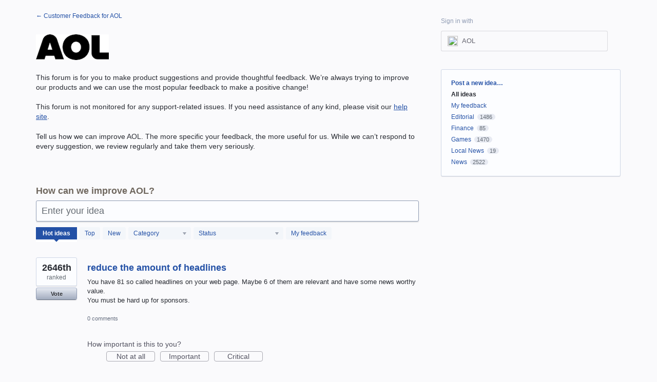

--- FILE ---
content_type: text/html; charset=utf-8
request_url: https://aol.uservoice.com/forums/923410?filter=hot&page=497
body_size: 29410
content:
<!DOCTYPE html>
<html lang="en" class="ltr ">
<head><script>(function(w,i,g){w[g]=w[g]||[];if(typeof w[g].push=='function')w[g].push(i)})
(window,'G-0FDHJSJLBY','google_tags_first_party');</script><script async src="/0u78/"></script>
			<script>
				window.dataLayer = window.dataLayer || [];
				function gtag(){dataLayer.push(arguments);}
				gtag('js', new Date());
				gtag('set', 'developer_id.dYzg1YT', true);
				gtag('config', 'G-0FDHJSJLBY');
			</script>
			
  <meta http-equiv="X-UA-Compatible" content="IE=Edge,chrome=1">
  <meta charset="utf-8">
  <title>AOL.com: Hot (11877 ideas) – Customer Feedback for AOL</title>
  <meta name="viewport" content="width=device-width, initial-scale=1">
  <meta name="csrf-param" content="authenticity_token" />
<meta name="csrf-token" content="Q6Wk4RS53FHMrpBPDpUlLF2KoVJCGj3HrSDor_ikKj_8-pRAtv4Vzhc0e2TR-BHvXyZmPXTGBCPGUbCsx8m7tA" />
    <link rel="canonical" href="https://aol.uservoice.com/forums/923410-aol-com" />

    <script type="text/javascript">
    (function(window) {
      var methods = ['log', 'dir', 'trace'];
      
      if (typeof window.console === 'undefined') {
        window.console = {};
      }
      
      for (var i in methods) {
        if (!(methods[i] in window.console)) {          
          window.console[methods[i]] = function() {};
        }
      }
      
    }(window));    
  </script>

  <script>
    window.UserVoice || (window.UserVoice = []);
  </script>

  

  <link rel="stylesheet" href="https://assets.uvcdn.com/pkg/clients/site2/index-9c56ab4a39505ec7480441b2f8a4d8746ea0edbab756a5f15907a9ffe7fbad4b.css" media="all" />

  <!--[if lt IE 7]>
    <link rel="stylesheet" href="https://assets.uvcdn.com/pkg/clients/site2/ie-6f6256efa8fcab0da2c5c83d6ccddaabe16fdd607b4f9e01ad9efe887b491c11.css" media="screen" />
  <![endif]-->

  <!--[if lt IE 9]>
    <script src="https://assets.uvcdn.com/pkg/clients/site2/lt_IE_9-5d621b8b38991dde7ef0c335fc7cc90426c625e325949517b23be2141b721a05.js"></script>
  <![endif]-->

  <style type="text/css">

  /*
  -----------------------------------------------------------
    Link color
  -----------------------------------------------------------
  */

  .uvCustomLink-color,
  a,
  .uvHelp,
  .uvTabSelect,
  .uvTab-dropdown .uvFieldPlaceholder,
  .uvModule-session .vcard .uvRememberMe a,
  .uvModule-session .uvModuleSection-signin a,
  .uvBreadcrumbs,
  .uvStyle-linkArrow {
    color: #2451a6;
  }

  .uvCustomLink-background,
  .uvTab-selected,
  .uvTab-selected .uvFieldSelect,
  .uvPagination .current {
    background-color: #2451a6;
  }

  /*
  -----------------------------------------------------------
    Primary color
  -----------------------------------------------------------
  */

  .uvCustomPrimary-color {
    color: #6f675e;
  }

  .uvCustomPrimary-background,
  .uvUserBadgeLabel {
    background-color: #6f675e;
  }

  .uvMasthead {
     background-color: #000000;
   }
  .impScoreButton.selected {
    background: #6f675e;
  }

  /*
  -----------------------------------------------------------
    Background color
  -----------------------------------------------------------
  */

  .uvCustomBackground-color {
    color: #000000;
  }

  .uvCustomBackground-background {
    background-color: #000000;
  }

  /*
  -----------------------------------------------------------
    Status colors
  -----------------------------------------------------------
  */

  .uvStyle-status-gathering-feedback {
    background-color: #51BACF;
    color: #FFF;
  }
  .uvStyle-status-planned {
    background-color: #F0BA00;
    color: #FFF;
  }
  .uvStyle-status-under-review {
    background-color: #999999;
    color: #FFF;
  }
  .uvStyle-status-started {
    background-color: #6FBC00;
    color: #FFF;
  }
  .uvStyle-status-information-requested {
    background-color: #F50A3D;
    color: #FFF;
  }
  .uvStyle-status-to-be-voted {
    background-color: #BE5AC0;
    color: #FFF;
  }
  .uvStyle-status-completed {
    background-color: #7D7EDF;
    color: #FFF;
  }
  .uvStyle-status-declined {
    background-color: #BBBBBB;
    color: #FFF;
  }
  .uvStyle-status-reviewed {
    background-color: #601A8C;
    color: #FFF;
  }
  .uvStyle-status-responded {
    background-color: #111FDE;
    color: #FFF;
  }
  .uvStyle-status-duplicate {
    background-color: #EB9538;
    color: #FFF;
  }
  .uvStyle-status-no-longer-available {
    background-color: #E8D9F2;
    color: #FFF;
  }
  .uvStyle-status-closed {
    background-color: #106107;
    color: #FFF;
  }
  .uvStyle-status-thank-you- {
    background-color: #9200E0;
    color: #FFF;
  }
  .uvStyle-status-support-request {
    background-color: #E68FE6;
    color: #FFF;
  }
</style>


  <link rel="shortcut icon" href="https://www.aol.com/assets/images/favicon/favicon.ico" />

    <style type="text/css">
      body {
  font-family: 'Helvetica Neue', Helvetica, Arial;
  background-color: #fafafc;
}

.uvBody {
  border: 0;
  background: #fafafc;
}

.uv-home-page .uvMasthead {
  background: none;
  border: 0;
  display: block !important;
}

.uv-home-page .uvPageHeader {
  display: none;
}

.uvMasthead {
	display: none !important;
}

.uvModuleSectionHeader {
   display: none !important;
   }

div.uvModule.uvModule-mainSidebar {
   display:none !important;
   }

.uvPageTitle {
   display: none !important;
   }

/* ===========================================================
   Custom css for aol.uservoice.com homepage 2018-09-14
   =========================================================== */


/* Forums listing */
.aol-forums {
  text-align: justify;
  font-size: 0.1px;
  clear: both;
}

.aol-forums:after {
  content: '';
  display: inline-block;
  width: 100%;
}

.aol-forums li {
  padding: 0;
  width: 24%;
  /*height: 130px;*/
  float: none;
  display: inline-block;
  vertical-align: top;
}

.aol-forums .uvModule {
  border: 0;
  background-color: #fff;
}

.aol-forums__placeholder {
  margin: 0 !important;
  height: 0 !important;
  opacity: 0 !important;
}

.aol-forums a {
  padding: 15px;
  min-height: 66px;
  text-decoration: none;
  text-align: center;
  color: #1d1da3;
  font-size: 15px;
  line-height: 1.2;

  display: block; /* <=ie9 fix */

  display: -webkit-box;
  display: -moz-box;
  display: -ms-flexbox;
  display: -webkit-flex;
  display: flex;

  -webkit-box-align: center;
  -moz-box-align: center;
  -ms-flex-align: center;
  -webkit-align-items: center;
  align-items: center;

  -webkit-box-pack: center;
  -moz-box-pack: center;
  -ms-flex-pack: center;
  -webkit-justify-content: center;
  justify-content: center;

  -webkit-flex-direction: column;
  -moz-flex-direction: column;
  -ms-flex-direction: center;
  -webkit-flex-direction: center;
  flex-direction: column;

  -moz-box-sizing: border-box;
  -webkit-box-sizing: border-box;
  box-sizing: border-box;
}

.aol-forums a:hover, .aol-forums a:focus {
  text-decoration: underline;
}

/* Media queries */
@media only screen and (max-width: 320px) {
  .aol-forums li {
    width: 100%;
  }
}

/* added to remove breadcrumb from autoblog forum */

.uv-forum-page.uv-forum-916510 .uvBreadcrumbs {
display: none !important
}

/* added to remove breadcrumb from extracrunch forum */

.uv-forum-page.uv-forum-916525 .uvBreadcrumbs {
display: none !important
}

/* added to remove breadcrumb from tech crunch forum */

.uv-forum-page.uv-forum-921445 .uvBreadcrumbs {
display: none !important
}

/* added to remove breadcrumb from cashay forum */

.uv-forum-page.uv-forum-925312 .uvBreadcrumbs {
display: none !important
}

/* added to remove breadcrumb from engadget forum */

.uv-forum-page.uv-forum-917323 .uvBreadcrumbs {
display: none !important
}

/* added to remove breadcrumb from flurry forum */

.uv-forum-page.uv-forum-931441 .uvBreadcrumbs {
display: none !important
}

/* added to remove breadcrumb from ca shark tank forum */

.uv-forum-page.uv-forum-931906 .uvBreadcrumbs {
display: none !important
}

/* Remove Idea Sharing (Facebook and Twitter) Icons */.uvIdeaShare {display: none !important}
    </style>

  <link rel="stylesheet" href="/auth-component/uv-auth/uv-auth.css">
<script type="module" src="/auth-component/uv-auth/uv-auth.esm.js"></script>
<script nomodule src="/auth-component/uv-auth/uv-auth.js"></script>

  <script src="https://js.pusher.com/8.3.0/pusher.min.js"></script>
  <script>
    window.UV_PUSHER_APP_KEY = '697328be2c49905dd5c6';
    window.UV_PUSHER_APP_CLUSTER = 'mt1';
  </script>



  <script type="module" src="/web-portal-components/wp-components/wp-components.esm.js"></script>
<script nomodule src="/web-portal-components/wp-components/wp-components.js"></script>

</head>

<body class="uv-primaryColor-dark uv-locale-en uv-direction-ltr uv-forum uv-forum-923410 uv-no-user uv-forum-page">
  <a class="show-on-focus uvCustomPrimary-background" href="#start-of-content">Skip to content</a>
  <wp-loading>

  <div id="fb-root"></div>
  <div class="uvPageContainer">

    <header class="uvContainer uvMasthead ">
  <div class="uvRow">
    <div class="uvCol-12">
      <div class="uvMastheadWrapper">
        
          <a class="uvMastheadHomeLink" href="/" title="Customer Feedback for AOL">
            <img class="uvMastheadLogo" src="https://s3.amazonaws.com/uploads.uservoice.com/logo/design_setting/837335/original/aol-logo-black_100px.jpg?1733412952" alt="AOL">
          </a>
        
      </div>
    </div>
  </div>
</header>

    








<div class="uvContainer uvBody">
  <div class="uvForumsBackground uvSoftGrayBackground"></div>
  <div class="uvRow ">
    <div class="uvCol-8">

      <!-- Forum -->
      <div id="start-of-content" tabindex="-1"></div>
      <article>
          
<header class="uvPageHeader">
    
    <h1 class="uvPageTitle uvCustomPrimary-color"> AOL.com</h1>
    <div class="uvBreadcrumbs">
        <a href="/">&larr; Customer Feedback for AOL</a>
</div>

    

    <div class="uvForumMessage typeset">
        <h1><img src="[data-uri]"><br></h1><p>This forum is for you to make product suggestions and provide thoughtful feedback. We’re always trying to improve our products and we can use the most popular feedback to make a positive change!<br></p><p>This forum is not monitored for any support-related issues. If you need assistance of any kind, please visit our <a href="https://help.aol.com/products/aol">help site</a>.<br></p><p>Tell us how we can improve <span class="caps">AOL</span>. The more specific your feedback, the more useful for us. While we can’t respond to every suggestion, we review regularly and take them very seriously.<br></p><div><br></div>
    </div>
</header>

          <section class="uvForumCreateIdea color-link-border">
            <form method="post" action="/api/v1/forums/923410/suggestions.json" id="create_idea" data-forum-id="923410" uv-persist-key="811787-923410-site2-create-idea-form" uv-persist-id="923410">
              <input type="hidden" name="authenticity_token" value="rlugRy5QMj2E-hQ_uSJvxfuoDufaCLBwaKkOMyp3aZoRBJDmjBf7ol9g_xRmT1sG-QTJiOzUiZQD2FYwFRr4EQ" />
              <input type="hidden" name="site2" value="true" />
              <input type="hidden" name="referrer" value="https://aol.uservoice.com/forums/923410?filter=hot&amp;page=497" />
              <h2 class="uvForumCreateIdeaLegend uvCustomPrimary-color">How can we improve AOL?</h2>
              <div class="uvField uvField-idea ">
                <label class="uvFieldInner" for="suggestion_title">
                  <span class="uvFieldPlaceholder">Enter your idea</span>
                  <input uv-persist-item="title" type="search" name="suggestion[title]" id="suggestion_title" class="uvFieldText" data-ajax-url="/forums/923410-aol-com/search" value="" required maxlength="140" autocomplete="section-suggestion one-time-code" />
                </label>
                <div role="status" aria-label="Searching" class="uvFieldEtc uvFieldEtc-thinking">(thinking…)</div>
                <button uv-persist-reset type="reset" class="uvFieldEtc uvFieldEtc-reset">Reset</button>
              </div>
              <!-- display when no ideas match or when user clicks "Post a new idea" -->
              <div class="uvTooltip-alt">
                <div class="uvTooltip-primary">
                  <p>
                    Enter your idea and we'll search to see if someone has already suggested it.
                  </p>
                  <p>
                    If a similar idea already exists, you can support and comment on it.
                  </p>
                  <p>
                    If it doesn't exist, you can post your idea so others can support it.
                  </p>
                </div>
                <div class="uvTooltip-outOfVotes">
                  <p>
                    Enter your idea and we'll search to see if someone has already suggested it.
                  </p>
                </div>
              </div>
              <div uv-persist-show class="uvForumCreateIdea-new" style="display: none;">
                  <div class="uvField uvField-select uvField-category " title="Category (optional)" >
                    <label class="uvFieldInner" for="suggestion-category">
                      <span class="uvFieldPlaceholder">Category (optional)</span>
                      <select uv-persist-item="category" class="uvFieldSelect" name="suggestion[category_id]" id="suggestion-category" >
                        <option value=""></option>
<option value="368113">Editorial</option>
<option value="368116">Finance</option>
<option value="368119">Games</option>
<option value="512948">Local News</option>
<option value="368122">News</option>
                      </select>
                    </label>
                    
                  </div>

                  <div class="uvField uvField-description">
                    <label class="uvFieldInner" for="suggestion-describe">
                      <span class="uvFieldPlaceholder">Describe your idea… (optional)</span>
                      <textarea uv-persist-item="description" class="uvFieldTextarea" name="suggestion[text]" id="suggestion-describe"></textarea>
                    </label>
                    <input type="hidden" name="iframe" />
                  </div>


                    <input type="hidden" name="suggestion[votes]" value="1" />
                  
<uv-auth
  id="uv-signin-8263"
  class=""
  locale="en"
  mode=inline
  
  social-first
  data-type=""
  data-options="{&quot;display_logged_in&quot;:&quot;hidden&quot;,&quot;social_auth_only&quot;:false,&quot;custom_signin&quot;:true,&quot;inline_form_mode&quot;:true,&quot;show_login&quot;:null,&quot;header&quot;:&quot;\u003ch2\u003eWe&#39;re glad you&#39;re here\u003c/h2\u003e\u003cp\u003ePlease sign in to leave feedback\u003c/p\u003e&quot;}"
  
  
>
  <h2>We're glad you're here</h2><p>Please sign in to leave feedback</p>
</uv-auth>
<script type="text/javascript">
  var uvAuthElement = document.getElementById("uv-signin-8263");
  uvAuthElement.subdomainSettings = {"disable_uservoice_auth":true,"password_auth_required":true,"auth_providers":[{"preset_name":"oidc","url":"https://aol.uservoice.com/auth/oidc?from=popup\u0026provider=70843","button_label":"AOL"}],"logo_path":"/logo/logo/design_setting/837335/original/aol-logo-black_100px.jpg","form_text":{"loading":"Loading","cancel":"Cancel","region_label":"Sign in to UserVoice","email_label":"Email address","email_placeholder":"Email address","password_label":"Password","password_placeholder":"Password","name_label":"Display name (optional)","name_placeholder":"Your name","tos_checkbox_label_html":"I agree to the \u003ca href=\"/tos\" target=\"_blank\" rel=\"external\" title=\"Opens in new window\" class=\"color-link\"\u003eterms of service\u003c/a\u003e","tos_checkbox_title":"Terms of Service","gdpr_checkbox_label":"I agree to the storage of my email address, name, and IP address. This information and any feedback I provide may be used to inform product decisions and to notify me about product updates. (You can opt-out at any time.)","gdpr_checkbox_title":"Required Consent","remember_me_checkbox_label":"Remember me","remember_me_checkbox_title":"Remember Me","show_more_label":"Show more login options","show_less_label":"Show fewer login options","submit_signin_label":"Sign in","submit_create_label":"Sign up","email_invalid_error":"Please enter a valid email address.","password_required_error":"Please enter your password.","terms_invalid_error":"You must accept the terms to continue.","generic_error":"Something went wrong!","browser_error":"Cookie access is needed in order to sign you in. Please update your privacy settings to enable cross-site tracking or try using a different browser.","permissions_error":"You do not have the necessary permissions to access this content.","not_signed_in_error":"Sign in required to continue","success_heading":"Hooray!","success_message":"You're in, getting your page ready.","create_password_placeholder":"Create Password","verify_email_label":"Verify Email","set_password_label":"Set Password","verify_email_reset_pw_helper_text":"We need to verify your email first before resetting your password","verify_email_create_account_helper_text":"We need to verify your email first before creating your account","set_password_title":"Set a new password","first_things_first_title":"First things first!","confirm_password_placeholder":"Confirm Password","confirm_password_label":"Confirm Password","create_account_label":"Create Account","create_account_title":"Let's create your account!","password_invalid_error":"Please enter a valid password.","password_match_error":"Passwords must match.","change_password_label":"Change Password","go_to_login_label":"Go to login","go_to_settings_label":"Go to settings","current_password_placeholder":"Current Password","password_character_minimum":"Password needs at least 8 characters","password_upper_lower_case_required":"It must have at least one lower and one upper case character","password_symbol_required":"It needs at least one symbol ($, !, @, _, *, etc)","password_number_required":"Password must include one number or more","reset_password_label":"Reset Password","new_password_label":"New Password","password_in_email_error":"Your password cannot appear in your email address.","email_in_password_error":"Your email address cannot appear in your password.","username_in_password_error":"Your email username cannot appear in your password.","need_account_prompt":"New here?","need_account_cta":"Create an account","forgot_password":"Forgot Password?","confirm_email_header":"Check your email","confirm_email_body":"Confirm your email using the link sent to","confirm_email_footer":"Keep this box open and come back once you're done!","or":"or"}};
</script>
<div class="uvSignin-uv-auth">
  <div class="uvField uvField-logged_in uvField-first">
    <span>
      Signed in as <span class="logged_in_as"></span>
      (<a href="/logout">Sign out</a>)
    </span>
  </div>
</div>

                    <div class="uvFormFlash uvFormFlash-error" tabindex="0">
    <div class="uvFormFlashMessage"></div>
    <a class="uvFormFlashClose" href="#close">Close</a>
  </div>

  <div class="uvFormFlash uvFormFlash-info" tabindex="0">
    <div class="uvFormFlashMessage"></div>
    <a class="uvFormFlashClose" href="#close">Close</a>
  </div>

                    <div class='submit_region'>
    <button type="submit" class="uvFieldEtc-submit-button uvStyle-button" id="suggestion_form_submit">Post idea</button>
    <a uv-persist-reset class="uvStyle-cancel" href="#cancel" id="suggestion_form_reset">Cancel</a>
    <span class="uvFieldEtc-thinking">Submitting...</span>
  </div>

                </div>
              <!-- end -->
            </form>
          </section>
        <!-- end -->

        <!-- Forum search results -->
        <section class="uvForumSearchResults" style="display:none">
          <div class="uvTabs">
            <ul class="uvTabsLeft">
              <li class="uvTab-createidea-group"><button class="uvTab uvTab-existingideas uvTab-selected">Vote for an existing idea <span class="uvStyle-count">(<span id="search_results_count" title=" idea results"></span>)</span></button></li>
                <li class="uvTab-createidea-group"><span class="uvTabSpace">or</span></li>
                <li class="uvTab-createidea-group"><button type="button" class="uvStyle-button uvTab-createidea add_suggestion">Post a new idea…</button></li>
            </ul>
          </div>
          <div class="uvForumSearchResults-container">
            
          </div>
        </section>
        <!-- end -->

          <section class="uvForumIndex" style="">
            <div class="uvTabs">
              <ul class="uvTabsLeft">
                <li class="uvForumFilter uvForumFilter-hot"><a class="uvTab uvTab-selected" href="/forums/923410-aol-com/filters/hot">
                  <span class="uvTabContent"> Hot</span> <span class="uvTabExtended"> ideas</span>
                </a></li>
                <li class="uvForumFilter uvForumFilter-top"><a class="uvTab " href="/forums/923410-aol-com/filters/top">
                  <span class="uvTabContent"> Top</span> <span class="uvTabExtended"> ideas</span>
                </a></li>
                <li class="uvForumFilter uvForumFilter-new"><a class="uvTab " href="/forums/923410-aol-com/filters/new">
                  <span class="uvTabContent"> New</span> <span class="uvTabExtended"> ideas</span>
                </a></li>
                  <li class="uvForumFilter uvForumFilter-categories">
                    <span class="uvTab uvTab-dropdown uvField ">
                      <label for="uvFieldSelect-category" class="uvFieldInner">
                        <span class="uvFieldPlaceholder">Category</span>
                        <select id="uvFieldSelect-category" class="uvTabSelect uvFieldSelect">
                          <option ></option>
                            <option value="/forums/923410?category_id=368113" >Editorial (1486)</option>
                            <option value="/forums/923410?category_id=368116" >Finance (85)</option>
                            <option value="/forums/923410?category_id=368119" >Games (1470)</option>
                            <option value="/forums/923410?category_id=512948" >Local News (19)</option>
                            <option value="/forums/923410?category_id=368122" >News (2522)</option>
                        </select>
                      </label>
                    </span>
                  </li>

                  <li class="uvForumFilter uvForumFilter-statuses">
                    <span class="uvTab uvTab-dropdown uvField ">
                      <label for="uvFieldSelect-status" class="uvFieldInner">
                        <span class="uvFieldPlaceholder">Status</span>
                        <select id="uvFieldSelect-status" class="uvTabSelect uvFieldSelect" aria-label="Select a status filter">
                          <option ></option>
                              <option value="/forums/923410?status_id=5328137"  aria-label="Gathering Feedback Status">Gathering Feedback (2)</option>
                              <option value="/forums/923410?status_id=5328140"  aria-label="Information Requested Status">Information Requested (3)</option>
                              <option value="/forums/923410?status_id=5328125"  aria-label="Completed Status">Completed (1)</option>
                              <option value="/forums/923410?status_id=5328155"  aria-label="Reviewed Status">Reviewed (100)</option>
                              <option value="/forums/923410?status_id=5328643"  aria-label="Closed Status">Closed (13)</option>
                        </select>
                      </label>
                    </span>
                  </li>
                <li class="uvForumFilter uvForumFilter-my-feedback">
                  <a class="uvTab " href="/forums/923410-aol-com/filters/my_feedback">
                    My feedback
                  </a>
                </li>
              </ul>
            </div>

            <p class="sr-only" role="status">
    11877 results found
</p>
<ol class="uvList uvList-ideas" aria-label="Existing idea results">
    <li class="uvListItem uvIdea uvIdea-list">

<div class="uvIdeaHeader">
  <h2 class="uvIdeaTitle ">
    <a href="/forums/923410-aol-com/suggestions/41495176-reduce-the-amount-of-headlines">
      
        reduce the amount of headlines
    </a>
  </h2>
    <div class="uvIdeaDescription uvIdeaDescription-truncated">
      
        <div class="typeset"><p>You have 81 so called headlines on your web page. Maybe 6 of them are relevant and have some news worthy value.<br>
You must be hard up for sponsors.</p>
</div>
    </div>
  
</div>


<div class="uvIdeaVoteBadge">
      <div class="uvIdeaVoteCount">
      <strong>2646th</strong>
      <span>ranked</span>
    </div>
  


<div uvSuggestionId="41495176" class="uvVoter uvVoter-logged_out uvVoterMode-voteable uvVoterStatus-open uvVoteLimit-unlimited" data-closed-reason="">
  <form novalidate class="uvIdeaVoteForm" onsubmit="return false;" method="post" action="" data-forum_id="923410" data-suggestion_id="41495176" >
    <input type="hidden" name="channel" value="portal"></input>
    <!-- Update to show number of votes cast -->
    <span class="uvIdeaVoteFormTrigger">
      <button class="uvIdeaVoteFormTriggerState-no_votes uvStyle-button">Vote</button>
      <button class="uvIdeaVoteFormTriggerState-you_voted uvStyle-button uvStyle-button-selected" id="uvIdeaVoteFormTriggerState-you_voted-41495176" data-singular="Voted!" data-plural="Voted!"></button>
      <button class="uvIdeaVoteFormTriggerState-out_of_votes uvStyle-button uvStyle-button-disabled uvTip" disabled title="You're out of votes">Vote</button>
      <button class="uvIdeaVoteFormTriggerState-voting_closed uvStyle-button uvStyle-button-disabled uvTip" disabled title="Voting has closed">Vote</button>

        <input type="hidden" name="to" value="1"></input>
    </span>
    <!--- end -->

    <div class="uvIdeaVoteFormToggle">
      <fieldset class="uvIdeaVoteFormFieldset">
        <div class="uvVoterSigninArea">
          
<uv-auth
  id="uv-signin-537"
  class=""
  locale="en"
  mode=inline
  
  social-first
  data-type=""
  data-options="{&quot;display_logged_in&quot;:&quot;hidden&quot;,&quot;social_auth_only&quot;:false,&quot;custom_signin&quot;:true,&quot;inline_form_mode&quot;:true,&quot;show_login&quot;:null,&quot;header&quot;:&quot;\u003ch2\u003eWe&#39;re glad you&#39;re here\u003c/h2\u003e\u003cp\u003ePlease sign in to leave feedback\u003c/p\u003e&quot;}"
  
  
>
  <h2>We're glad you're here</h2><p>Please sign in to leave feedback</p>
</uv-auth>
<script type="text/javascript">
  var uvAuthElement = document.getElementById("uv-signin-537");
  uvAuthElement.subdomainSettings = {"disable_uservoice_auth":true,"password_auth_required":true,"auth_providers":[{"preset_name":"oidc","url":"https://aol.uservoice.com/auth/oidc?from=popup\u0026provider=70843","button_label":"AOL"}],"logo_path":"/logo/logo/design_setting/837335/original/aol-logo-black_100px.jpg","form_text":{"loading":"Loading","cancel":"Cancel","region_label":"Sign in to UserVoice","email_label":"Email address","email_placeholder":"Email address","password_label":"Password","password_placeholder":"Password","name_label":"Display name (optional)","name_placeholder":"Your name","tos_checkbox_label_html":"I agree to the \u003ca href=\"/tos\" target=\"_blank\" rel=\"external\" title=\"Opens in new window\" class=\"color-link\"\u003eterms of service\u003c/a\u003e","tos_checkbox_title":"Terms of Service","gdpr_checkbox_label":"I agree to the storage of my email address, name, and IP address. This information and any feedback I provide may be used to inform product decisions and to notify me about product updates. (You can opt-out at any time.)","gdpr_checkbox_title":"Required Consent","remember_me_checkbox_label":"Remember me","remember_me_checkbox_title":"Remember Me","show_more_label":"Show more login options","show_less_label":"Show fewer login options","submit_signin_label":"Sign in","submit_create_label":"Sign up","email_invalid_error":"Please enter a valid email address.","password_required_error":"Please enter your password.","terms_invalid_error":"You must accept the terms to continue.","generic_error":"Something went wrong!","browser_error":"Cookie access is needed in order to sign you in. Please update your privacy settings to enable cross-site tracking or try using a different browser.","permissions_error":"You do not have the necessary permissions to access this content.","not_signed_in_error":"Sign in required to continue","success_heading":"Hooray!","success_message":"You're in, getting your page ready.","create_password_placeholder":"Create Password","verify_email_label":"Verify Email","set_password_label":"Set Password","verify_email_reset_pw_helper_text":"We need to verify your email first before resetting your password","verify_email_create_account_helper_text":"We need to verify your email first before creating your account","set_password_title":"Set a new password","first_things_first_title":"First things first!","confirm_password_placeholder":"Confirm Password","confirm_password_label":"Confirm Password","create_account_label":"Create Account","create_account_title":"Let's create your account!","password_invalid_error":"Please enter a valid password.","password_match_error":"Passwords must match.","change_password_label":"Change Password","go_to_login_label":"Go to login","go_to_settings_label":"Go to settings","current_password_placeholder":"Current Password","password_character_minimum":"Password needs at least 8 characters","password_upper_lower_case_required":"It must have at least one lower and one upper case character","password_symbol_required":"It needs at least one symbol ($, !, @, _, *, etc)","password_number_required":"Password must include one number or more","reset_password_label":"Reset Password","new_password_label":"New Password","password_in_email_error":"Your password cannot appear in your email address.","email_in_password_error":"Your email address cannot appear in your password.","username_in_password_error":"Your email username cannot appear in your password.","need_account_prompt":"New here?","need_account_cta":"Create an account","forgot_password":"Forgot Password?","confirm_email_header":"Check your email","confirm_email_body":"Confirm your email using the link sent to","confirm_email_footer":"Keep this box open and come back once you're done!","or":"or"}};
</script>
<div class="uvSignin-uv-auth">
  <div class="uvField uvField-logged_in uvField-first">
    <span>
      Signed in as <span class="logged_in_as"></span>
      (<a href="/logout">Sign out</a>)
    </span>
  </div>
</div>

            <div class="uvFormFlash uvFormFlash-error" tabindex="0">
    <div class="uvFormFlashMessage"></div>
    <a class="uvFormFlashClose" href="#close">Close</a>
  </div>

  <div class="uvFormFlash uvFormFlash-info" tabindex="0">
    <div class="uvFormFlashMessage"></div>
    <a class="uvFormFlashClose" href="#close">Close</a>
  </div>

            <div class="uvIdeaVoteButtons">
      <div class="submit_region auth-only">
        <button class="uvIdeaVoteButton uvFieldEtc-submit-button uvStyle-button" type="submit"
        value="subscribe" name="subscribe">Vote</button>
        <p style="margin-bottom: 0.5em">We’ll send you updates on this idea</p>
      </div>
  </div>

        </div>
      </fieldset>
    </div>
  </form>
</div>

</div>

<div class="uvIdeaMeta">

  <a title="Comments for reduce the amount of headlines" href="/forums/923410-aol-com/suggestions/41495176-reduce-the-amount-of-headlines#comments">0 comments</a><span class='uvUserWithId-inline-1321455514' style='display:none'> <span class="uvStyle-separator">&nbsp;&middot;&nbsp;</span> <a class="uvSuggestion-dissociate" rel="nofollow" title="Delete idea reduce the amount of headlines" data-supporters-count="2" data-redirect-to="/forums/923410-aol-com" data-url="/api/v1/forums/923410-aol-com/suggestions/41495176-reduce-the-amount-of-headlines/dissociate" href="#">Delete…</a></span><span class='uvAdminOnly uvAdminOnly-inline'> <span class="uvStyle-separator">&nbsp;&middot;&nbsp;</span> <a class="uvAdminOnly uvAdminOnly-inline" data-iframe-target="_blank" title="Admin page for reduce the amount of headlines" href="/admin/v3/ideas/41495176/">Admin &rarr;</a></span>
</div>

  <div class="uvScorer uvScorer-logged_out">
  <form novalidate class="uvIdeaScoreForm importScoreBorderBottom" onsubmit="return false;" method="post" action="" data-forum_id="923410" data-suggestion_id="41495176" data-importance_score="" data-importance_score_id="">
    <fieldset class="impScoreButtonContainer" aria-labelledby="importance_score_41495176">
      <legend id="importance_score_41495176">How important is this to you?</legend>
      <div class="impScoreButtonGroup" data-name="importance-score-button-group-41495176">
        <button  class="impScoreButton" type="submit" id="importance-1-41495176" tabindex="0" name="importance_score_value" value="1">
          Not at all
            <span class="tooltiptext">You must login first!</span>
        </button>
        <button  class="impScoreButton" type="submit" id="importance-2-41495176" tabindex="0" name="importance_score_value" value="2">
          Important
            <span class="tooltiptext">You must login first!</span>
        </button>
        <button  class="impScoreButton" type="submit" id="importance-3-41495176" tabindex="0" name="importance_score_value" value="3">
          Critical
            <span class="tooltiptext">You must login first!</span>
        </button>
          <h6 aria-live="polite" role="status" hidden class="scoreNotification"></h6>
        <input data-name="importance-score-41495176" type="hidden" name="importance_score" value=""></input>
        <input data-name="importance-score-id-41495176" type="hidden" name="importance_score_id" value=""></input>
        <input type="hidden" name="channel" value="portal"></input>
      </div>
    </fieldset>


    <div class="uvIdeaScoreFormToggle">
      <fieldset class="uvIdeaScoreFormFieldset">
        <div class="uvScorerSigninArea">
          
<uv-auth
  id="uv-signin-6378"
  class=""
  locale="en"
  mode=inline
  
  social-first
  data-type=""
  data-options="{&quot;display_logged_in&quot;:&quot;hidden&quot;,&quot;social_auth_only&quot;:false,&quot;custom_signin&quot;:true,&quot;inline_form_mode&quot;:true,&quot;show_login&quot;:null,&quot;header&quot;:&quot;\u003ch2\u003eWe&#39;re glad you&#39;re here\u003c/h2\u003e\u003cp\u003ePlease sign in to leave feedback\u003c/p\u003e&quot;}"
  
  
>
  <h2>We're glad you're here</h2><p>Please sign in to leave feedback</p>
</uv-auth>
<script type="text/javascript">
  var uvAuthElement = document.getElementById("uv-signin-6378");
  uvAuthElement.subdomainSettings = {"disable_uservoice_auth":true,"password_auth_required":true,"auth_providers":[{"preset_name":"oidc","url":"https://aol.uservoice.com/auth/oidc?from=popup\u0026provider=70843","button_label":"AOL"}],"logo_path":"/logo/logo/design_setting/837335/original/aol-logo-black_100px.jpg","form_text":{"loading":"Loading","cancel":"Cancel","region_label":"Sign in to UserVoice","email_label":"Email address","email_placeholder":"Email address","password_label":"Password","password_placeholder":"Password","name_label":"Display name (optional)","name_placeholder":"Your name","tos_checkbox_label_html":"I agree to the \u003ca href=\"/tos\" target=\"_blank\" rel=\"external\" title=\"Opens in new window\" class=\"color-link\"\u003eterms of service\u003c/a\u003e","tos_checkbox_title":"Terms of Service","gdpr_checkbox_label":"I agree to the storage of my email address, name, and IP address. This information and any feedback I provide may be used to inform product decisions and to notify me about product updates. (You can opt-out at any time.)","gdpr_checkbox_title":"Required Consent","remember_me_checkbox_label":"Remember me","remember_me_checkbox_title":"Remember Me","show_more_label":"Show more login options","show_less_label":"Show fewer login options","submit_signin_label":"Sign in","submit_create_label":"Sign up","email_invalid_error":"Please enter a valid email address.","password_required_error":"Please enter your password.","terms_invalid_error":"You must accept the terms to continue.","generic_error":"Something went wrong!","browser_error":"Cookie access is needed in order to sign you in. Please update your privacy settings to enable cross-site tracking or try using a different browser.","permissions_error":"You do not have the necessary permissions to access this content.","not_signed_in_error":"Sign in required to continue","success_heading":"Hooray!","success_message":"You're in, getting your page ready.","create_password_placeholder":"Create Password","verify_email_label":"Verify Email","set_password_label":"Set Password","verify_email_reset_pw_helper_text":"We need to verify your email first before resetting your password","verify_email_create_account_helper_text":"We need to verify your email first before creating your account","set_password_title":"Set a new password","first_things_first_title":"First things first!","confirm_password_placeholder":"Confirm Password","confirm_password_label":"Confirm Password","create_account_label":"Create Account","create_account_title":"Let's create your account!","password_invalid_error":"Please enter a valid password.","password_match_error":"Passwords must match.","change_password_label":"Change Password","go_to_login_label":"Go to login","go_to_settings_label":"Go to settings","current_password_placeholder":"Current Password","password_character_minimum":"Password needs at least 8 characters","password_upper_lower_case_required":"It must have at least one lower and one upper case character","password_symbol_required":"It needs at least one symbol ($, !, @, _, *, etc)","password_number_required":"Password must include one number or more","reset_password_label":"Reset Password","new_password_label":"New Password","password_in_email_error":"Your password cannot appear in your email address.","email_in_password_error":"Your email address cannot appear in your password.","username_in_password_error":"Your email username cannot appear in your password.","need_account_prompt":"New here?","need_account_cta":"Create an account","forgot_password":"Forgot Password?","confirm_email_header":"Check your email","confirm_email_body":"Confirm your email using the link sent to","confirm_email_footer":"Keep this box open and come back once you're done!","or":"or"}};
</script>
<div class="uvSignin-uv-auth">
  <div class="uvField uvField-logged_in uvField-first">
    <span>
      Signed in as <span class="logged_in_as"></span>
      (<a href="/logout">Sign out</a>)
    </span>
  </div>
</div>

            <div class="uvFormFlash uvFormFlash-error" tabindex="0">
    <div class="uvFormFlashMessage"></div>
    <a class="uvFormFlashClose" href="#close">Close</a>
  </div>

  <div class="uvFormFlash uvFormFlash-info" tabindex="0">
    <div class="uvFormFlashMessage"></div>
    <a class="uvFormFlashClose" href="#close">Close</a>
  </div>

          <div class="auth-only">
            <button class="uvIdeaScoreSubmitButton uvFieldEtc-submit-button uvStyle-button" type="submit">
              Submit Rating
            </button>
          </div>
        </div>
      </fieldset>
    </div>
  </form>
</div>



</li>
<li class="uvListItem uvIdea uvIdea-list">

<div class="uvIdeaHeader">
  <h2 class="uvIdeaTitle ">
    <a href="/forums/923410-aol-com/suggestions/41493652-calling-out-your-aol-hypocrisy-on-obamacare">
      
        Calling Out YOUR (AOL) Hypocrisy on Obamacare
    </a>
  </h2>
    <div class="uvIdeaDescription uvIdeaDescription-truncated">
      
        <div class="typeset"><p>I&#39;ve seen YOUR headline stories that address the high cost and other problems with obamacare! Yet, YOU insist on parroting the &quot;dangers&quot; of getting rid of it!</p>
</div>
    </div>
  
</div>


<div class="uvIdeaVoteBadge">
      <div class="uvIdeaVoteCount">
      <strong>2646th</strong>
      <span>ranked</span>
    </div>
  


<div uvSuggestionId="41493652" class="uvVoter uvVoter-logged_out uvVoterMode-voteable uvVoterStatus-open uvVoteLimit-unlimited" data-closed-reason="">
  <form novalidate class="uvIdeaVoteForm" onsubmit="return false;" method="post" action="" data-forum_id="923410" data-suggestion_id="41493652" >
    <input type="hidden" name="channel" value="portal"></input>
    <!-- Update to show number of votes cast -->
    <span class="uvIdeaVoteFormTrigger">
      <button class="uvIdeaVoteFormTriggerState-no_votes uvStyle-button">Vote</button>
      <button class="uvIdeaVoteFormTriggerState-you_voted uvStyle-button uvStyle-button-selected" id="uvIdeaVoteFormTriggerState-you_voted-41493652" data-singular="Voted!" data-plural="Voted!"></button>
      <button class="uvIdeaVoteFormTriggerState-out_of_votes uvStyle-button uvStyle-button-disabled uvTip" disabled title="You're out of votes">Vote</button>
      <button class="uvIdeaVoteFormTriggerState-voting_closed uvStyle-button uvStyle-button-disabled uvTip" disabled title="Voting has closed">Vote</button>

        <input type="hidden" name="to" value="1"></input>
    </span>
    <!--- end -->

    <div class="uvIdeaVoteFormToggle">
      <fieldset class="uvIdeaVoteFormFieldset">
        <div class="uvVoterSigninArea">
          
<uv-auth
  id="uv-signin-7928"
  class=""
  locale="en"
  mode=inline
  
  social-first
  data-type=""
  data-options="{&quot;display_logged_in&quot;:&quot;hidden&quot;,&quot;social_auth_only&quot;:false,&quot;custom_signin&quot;:true,&quot;inline_form_mode&quot;:true,&quot;show_login&quot;:null,&quot;header&quot;:&quot;\u003ch2\u003eWe&#39;re glad you&#39;re here\u003c/h2\u003e\u003cp\u003ePlease sign in to leave feedback\u003c/p\u003e&quot;}"
  
  
>
  <h2>We're glad you're here</h2><p>Please sign in to leave feedback</p>
</uv-auth>
<script type="text/javascript">
  var uvAuthElement = document.getElementById("uv-signin-7928");
  uvAuthElement.subdomainSettings = {"disable_uservoice_auth":true,"password_auth_required":true,"auth_providers":[{"preset_name":"oidc","url":"https://aol.uservoice.com/auth/oidc?from=popup\u0026provider=70843","button_label":"AOL"}],"logo_path":"/logo/logo/design_setting/837335/original/aol-logo-black_100px.jpg","form_text":{"loading":"Loading","cancel":"Cancel","region_label":"Sign in to UserVoice","email_label":"Email address","email_placeholder":"Email address","password_label":"Password","password_placeholder":"Password","name_label":"Display name (optional)","name_placeholder":"Your name","tos_checkbox_label_html":"I agree to the \u003ca href=\"/tos\" target=\"_blank\" rel=\"external\" title=\"Opens in new window\" class=\"color-link\"\u003eterms of service\u003c/a\u003e","tos_checkbox_title":"Terms of Service","gdpr_checkbox_label":"I agree to the storage of my email address, name, and IP address. This information and any feedback I provide may be used to inform product decisions and to notify me about product updates. (You can opt-out at any time.)","gdpr_checkbox_title":"Required Consent","remember_me_checkbox_label":"Remember me","remember_me_checkbox_title":"Remember Me","show_more_label":"Show more login options","show_less_label":"Show fewer login options","submit_signin_label":"Sign in","submit_create_label":"Sign up","email_invalid_error":"Please enter a valid email address.","password_required_error":"Please enter your password.","terms_invalid_error":"You must accept the terms to continue.","generic_error":"Something went wrong!","browser_error":"Cookie access is needed in order to sign you in. Please update your privacy settings to enable cross-site tracking or try using a different browser.","permissions_error":"You do not have the necessary permissions to access this content.","not_signed_in_error":"Sign in required to continue","success_heading":"Hooray!","success_message":"You're in, getting your page ready.","create_password_placeholder":"Create Password","verify_email_label":"Verify Email","set_password_label":"Set Password","verify_email_reset_pw_helper_text":"We need to verify your email first before resetting your password","verify_email_create_account_helper_text":"We need to verify your email first before creating your account","set_password_title":"Set a new password","first_things_first_title":"First things first!","confirm_password_placeholder":"Confirm Password","confirm_password_label":"Confirm Password","create_account_label":"Create Account","create_account_title":"Let's create your account!","password_invalid_error":"Please enter a valid password.","password_match_error":"Passwords must match.","change_password_label":"Change Password","go_to_login_label":"Go to login","go_to_settings_label":"Go to settings","current_password_placeholder":"Current Password","password_character_minimum":"Password needs at least 8 characters","password_upper_lower_case_required":"It must have at least one lower and one upper case character","password_symbol_required":"It needs at least one symbol ($, !, @, _, *, etc)","password_number_required":"Password must include one number or more","reset_password_label":"Reset Password","new_password_label":"New Password","password_in_email_error":"Your password cannot appear in your email address.","email_in_password_error":"Your email address cannot appear in your password.","username_in_password_error":"Your email username cannot appear in your password.","need_account_prompt":"New here?","need_account_cta":"Create an account","forgot_password":"Forgot Password?","confirm_email_header":"Check your email","confirm_email_body":"Confirm your email using the link sent to","confirm_email_footer":"Keep this box open and come back once you're done!","or":"or"}};
</script>
<div class="uvSignin-uv-auth">
  <div class="uvField uvField-logged_in uvField-first">
    <span>
      Signed in as <span class="logged_in_as"></span>
      (<a href="/logout">Sign out</a>)
    </span>
  </div>
</div>

            <div class="uvFormFlash uvFormFlash-error" tabindex="0">
    <div class="uvFormFlashMessage"></div>
    <a class="uvFormFlashClose" href="#close">Close</a>
  </div>

  <div class="uvFormFlash uvFormFlash-info" tabindex="0">
    <div class="uvFormFlashMessage"></div>
    <a class="uvFormFlashClose" href="#close">Close</a>
  </div>

            <div class="uvIdeaVoteButtons">
      <div class="submit_region auth-only">
        <button class="uvIdeaVoteButton uvFieldEtc-submit-button uvStyle-button" type="submit"
        value="subscribe" name="subscribe">Vote</button>
        <p style="margin-bottom: 0.5em">We’ll send you updates on this idea</p>
      </div>
  </div>

        </div>
      </fieldset>
    </div>
  </form>
</div>

</div>

<div class="uvIdeaMeta">

  <a title="Comments for Calling Out YOUR (AOL) Hypocrisy on Obamacare" href="/forums/923410-aol-com/suggestions/41493652-calling-out-your-aol-hypocrisy-on-obamacare#comments">0 comments</a> <span class="uvStyle-separator">&nbsp;&middot;&nbsp;</span> <a title="Ideas similar to Calling Out YOUR (AOL) Hypocrisy on Obamacare" href="/forums/923410-aol-com/category/368122-news">News</a><span class='uvUserWithId-inline-826606909' style='display:none'> <span class="uvStyle-separator">&nbsp;&middot;&nbsp;</span> <a class="uvSuggestion-dissociate" rel="nofollow" title="Delete idea Calling Out YOUR (AOL) Hypocrisy on Obamacare" data-supporters-count="2" data-redirect-to="/forums/923410-aol-com" data-url="/api/v1/forums/923410-aol-com/suggestions/41493652-calling-out-your-aol-hypocrisy-on-obamacare/dissociate" href="#">Delete…</a></span><span class='uvAdminOnly uvAdminOnly-inline'> <span class="uvStyle-separator">&nbsp;&middot;&nbsp;</span> <a class="uvAdminOnly uvAdminOnly-inline" data-iframe-target="_blank" title="Admin page for Calling Out YOUR (AOL) Hypocrisy on Obamacare" href="/admin/v3/ideas/41493652/">Admin &rarr;</a></span>
</div>

  <div class="uvScorer uvScorer-logged_out">
  <form novalidate class="uvIdeaScoreForm importScoreBorderBottom" onsubmit="return false;" method="post" action="" data-forum_id="923410" data-suggestion_id="41493652" data-importance_score="" data-importance_score_id="">
    <fieldset class="impScoreButtonContainer" aria-labelledby="importance_score_41493652">
      <legend id="importance_score_41493652">How important is this to you?</legend>
      <div class="impScoreButtonGroup" data-name="importance-score-button-group-41493652">
        <button  class="impScoreButton" type="submit" id="importance-1-41493652" tabindex="0" name="importance_score_value" value="1">
          Not at all
            <span class="tooltiptext">You must login first!</span>
        </button>
        <button  class="impScoreButton" type="submit" id="importance-2-41493652" tabindex="0" name="importance_score_value" value="2">
          Important
            <span class="tooltiptext">You must login first!</span>
        </button>
        <button  class="impScoreButton" type="submit" id="importance-3-41493652" tabindex="0" name="importance_score_value" value="3">
          Critical
            <span class="tooltiptext">You must login first!</span>
        </button>
          <h6 aria-live="polite" role="status" hidden class="scoreNotification"></h6>
        <input data-name="importance-score-41493652" type="hidden" name="importance_score" value=""></input>
        <input data-name="importance-score-id-41493652" type="hidden" name="importance_score_id" value=""></input>
        <input type="hidden" name="channel" value="portal"></input>
      </div>
    </fieldset>


    <div class="uvIdeaScoreFormToggle">
      <fieldset class="uvIdeaScoreFormFieldset">
        <div class="uvScorerSigninArea">
          
<uv-auth
  id="uv-signin-6606"
  class=""
  locale="en"
  mode=inline
  
  social-first
  data-type=""
  data-options="{&quot;display_logged_in&quot;:&quot;hidden&quot;,&quot;social_auth_only&quot;:false,&quot;custom_signin&quot;:true,&quot;inline_form_mode&quot;:true,&quot;show_login&quot;:null,&quot;header&quot;:&quot;\u003ch2\u003eWe&#39;re glad you&#39;re here\u003c/h2\u003e\u003cp\u003ePlease sign in to leave feedback\u003c/p\u003e&quot;}"
  
  
>
  <h2>We're glad you're here</h2><p>Please sign in to leave feedback</p>
</uv-auth>
<script type="text/javascript">
  var uvAuthElement = document.getElementById("uv-signin-6606");
  uvAuthElement.subdomainSettings = {"disable_uservoice_auth":true,"password_auth_required":true,"auth_providers":[{"preset_name":"oidc","url":"https://aol.uservoice.com/auth/oidc?from=popup\u0026provider=70843","button_label":"AOL"}],"logo_path":"/logo/logo/design_setting/837335/original/aol-logo-black_100px.jpg","form_text":{"loading":"Loading","cancel":"Cancel","region_label":"Sign in to UserVoice","email_label":"Email address","email_placeholder":"Email address","password_label":"Password","password_placeholder":"Password","name_label":"Display name (optional)","name_placeholder":"Your name","tos_checkbox_label_html":"I agree to the \u003ca href=\"/tos\" target=\"_blank\" rel=\"external\" title=\"Opens in new window\" class=\"color-link\"\u003eterms of service\u003c/a\u003e","tos_checkbox_title":"Terms of Service","gdpr_checkbox_label":"I agree to the storage of my email address, name, and IP address. This information and any feedback I provide may be used to inform product decisions and to notify me about product updates. (You can opt-out at any time.)","gdpr_checkbox_title":"Required Consent","remember_me_checkbox_label":"Remember me","remember_me_checkbox_title":"Remember Me","show_more_label":"Show more login options","show_less_label":"Show fewer login options","submit_signin_label":"Sign in","submit_create_label":"Sign up","email_invalid_error":"Please enter a valid email address.","password_required_error":"Please enter your password.","terms_invalid_error":"You must accept the terms to continue.","generic_error":"Something went wrong!","browser_error":"Cookie access is needed in order to sign you in. Please update your privacy settings to enable cross-site tracking or try using a different browser.","permissions_error":"You do not have the necessary permissions to access this content.","not_signed_in_error":"Sign in required to continue","success_heading":"Hooray!","success_message":"You're in, getting your page ready.","create_password_placeholder":"Create Password","verify_email_label":"Verify Email","set_password_label":"Set Password","verify_email_reset_pw_helper_text":"We need to verify your email first before resetting your password","verify_email_create_account_helper_text":"We need to verify your email first before creating your account","set_password_title":"Set a new password","first_things_first_title":"First things first!","confirm_password_placeholder":"Confirm Password","confirm_password_label":"Confirm Password","create_account_label":"Create Account","create_account_title":"Let's create your account!","password_invalid_error":"Please enter a valid password.","password_match_error":"Passwords must match.","change_password_label":"Change Password","go_to_login_label":"Go to login","go_to_settings_label":"Go to settings","current_password_placeholder":"Current Password","password_character_minimum":"Password needs at least 8 characters","password_upper_lower_case_required":"It must have at least one lower and one upper case character","password_symbol_required":"It needs at least one symbol ($, !, @, _, *, etc)","password_number_required":"Password must include one number or more","reset_password_label":"Reset Password","new_password_label":"New Password","password_in_email_error":"Your password cannot appear in your email address.","email_in_password_error":"Your email address cannot appear in your password.","username_in_password_error":"Your email username cannot appear in your password.","need_account_prompt":"New here?","need_account_cta":"Create an account","forgot_password":"Forgot Password?","confirm_email_header":"Check your email","confirm_email_body":"Confirm your email using the link sent to","confirm_email_footer":"Keep this box open and come back once you're done!","or":"or"}};
</script>
<div class="uvSignin-uv-auth">
  <div class="uvField uvField-logged_in uvField-first">
    <span>
      Signed in as <span class="logged_in_as"></span>
      (<a href="/logout">Sign out</a>)
    </span>
  </div>
</div>

            <div class="uvFormFlash uvFormFlash-error" tabindex="0">
    <div class="uvFormFlashMessage"></div>
    <a class="uvFormFlashClose" href="#close">Close</a>
  </div>

  <div class="uvFormFlash uvFormFlash-info" tabindex="0">
    <div class="uvFormFlashMessage"></div>
    <a class="uvFormFlashClose" href="#close">Close</a>
  </div>

          <div class="auth-only">
            <button class="uvIdeaScoreSubmitButton uvFieldEtc-submit-button uvStyle-button" type="submit">
              Submit Rating
            </button>
          </div>
        </div>
      </fieldset>
    </div>
  </form>
</div>



</li>
<li class="uvListItem uvIdea uvIdea-list">

<div class="uvIdeaHeader">
  <h2 class="uvIdeaTitle ">
    <a href="/forums/923410-aol-com/suggestions/41492053-your-trump-not-leaving-narrative">
      
        YOUR &quot;Trump not leaving&quot; Narrative
    </a>
  </h2>
    <div class="uvIdeaDescription uvIdeaDescription-truncated">
      
        <div class="typeset"><p>Do YOU KNOW HOW RIDICULOUS you idiots sound parroting the narrative day after day? But first, YOU have to beat him. I think even with the LEFT&#39;S inevitable cheating. (already documented) Trump will win. I&#39;ve been most of the way across the US and back, and TRUMP signs are so numerous, and there are hardly any Biden signs. I think YOU LIBBERS have a problem. YOU had better start worrying! There are plenty of posts out here in the real world confirming exactly what I&#39;ve seen!!!!!!!!!!!!!!!!!!!!!</p>
</div>
    </div>
  
</div>


<div class="uvIdeaVoteBadge">
      <div class="uvIdeaVoteCount">
      <strong>2646th</strong>
      <span>ranked</span>
    </div>
  


<div uvSuggestionId="41492053" class="uvVoter uvVoter-logged_out uvVoterMode-voteable uvVoterStatus-open uvVoteLimit-unlimited" data-closed-reason="">
  <form novalidate class="uvIdeaVoteForm" onsubmit="return false;" method="post" action="" data-forum_id="923410" data-suggestion_id="41492053" >
    <input type="hidden" name="channel" value="portal"></input>
    <!-- Update to show number of votes cast -->
    <span class="uvIdeaVoteFormTrigger">
      <button class="uvIdeaVoteFormTriggerState-no_votes uvStyle-button">Vote</button>
      <button class="uvIdeaVoteFormTriggerState-you_voted uvStyle-button uvStyle-button-selected" id="uvIdeaVoteFormTriggerState-you_voted-41492053" data-singular="Voted!" data-plural="Voted!"></button>
      <button class="uvIdeaVoteFormTriggerState-out_of_votes uvStyle-button uvStyle-button-disabled uvTip" disabled title="You're out of votes">Vote</button>
      <button class="uvIdeaVoteFormTriggerState-voting_closed uvStyle-button uvStyle-button-disabled uvTip" disabled title="Voting has closed">Vote</button>

        <input type="hidden" name="to" value="1"></input>
    </span>
    <!--- end -->

    <div class="uvIdeaVoteFormToggle">
      <fieldset class="uvIdeaVoteFormFieldset">
        <div class="uvVoterSigninArea">
          
<uv-auth
  id="uv-signin-6116"
  class=""
  locale="en"
  mode=inline
  
  social-first
  data-type=""
  data-options="{&quot;display_logged_in&quot;:&quot;hidden&quot;,&quot;social_auth_only&quot;:false,&quot;custom_signin&quot;:true,&quot;inline_form_mode&quot;:true,&quot;show_login&quot;:null,&quot;header&quot;:&quot;\u003ch2\u003eWe&#39;re glad you&#39;re here\u003c/h2\u003e\u003cp\u003ePlease sign in to leave feedback\u003c/p\u003e&quot;}"
  
  
>
  <h2>We're glad you're here</h2><p>Please sign in to leave feedback</p>
</uv-auth>
<script type="text/javascript">
  var uvAuthElement = document.getElementById("uv-signin-6116");
  uvAuthElement.subdomainSettings = {"disable_uservoice_auth":true,"password_auth_required":true,"auth_providers":[{"preset_name":"oidc","url":"https://aol.uservoice.com/auth/oidc?from=popup\u0026provider=70843","button_label":"AOL"}],"logo_path":"/logo/logo/design_setting/837335/original/aol-logo-black_100px.jpg","form_text":{"loading":"Loading","cancel":"Cancel","region_label":"Sign in to UserVoice","email_label":"Email address","email_placeholder":"Email address","password_label":"Password","password_placeholder":"Password","name_label":"Display name (optional)","name_placeholder":"Your name","tos_checkbox_label_html":"I agree to the \u003ca href=\"/tos\" target=\"_blank\" rel=\"external\" title=\"Opens in new window\" class=\"color-link\"\u003eterms of service\u003c/a\u003e","tos_checkbox_title":"Terms of Service","gdpr_checkbox_label":"I agree to the storage of my email address, name, and IP address. This information and any feedback I provide may be used to inform product decisions and to notify me about product updates. (You can opt-out at any time.)","gdpr_checkbox_title":"Required Consent","remember_me_checkbox_label":"Remember me","remember_me_checkbox_title":"Remember Me","show_more_label":"Show more login options","show_less_label":"Show fewer login options","submit_signin_label":"Sign in","submit_create_label":"Sign up","email_invalid_error":"Please enter a valid email address.","password_required_error":"Please enter your password.","terms_invalid_error":"You must accept the terms to continue.","generic_error":"Something went wrong!","browser_error":"Cookie access is needed in order to sign you in. Please update your privacy settings to enable cross-site tracking or try using a different browser.","permissions_error":"You do not have the necessary permissions to access this content.","not_signed_in_error":"Sign in required to continue","success_heading":"Hooray!","success_message":"You're in, getting your page ready.","create_password_placeholder":"Create Password","verify_email_label":"Verify Email","set_password_label":"Set Password","verify_email_reset_pw_helper_text":"We need to verify your email first before resetting your password","verify_email_create_account_helper_text":"We need to verify your email first before creating your account","set_password_title":"Set a new password","first_things_first_title":"First things first!","confirm_password_placeholder":"Confirm Password","confirm_password_label":"Confirm Password","create_account_label":"Create Account","create_account_title":"Let's create your account!","password_invalid_error":"Please enter a valid password.","password_match_error":"Passwords must match.","change_password_label":"Change Password","go_to_login_label":"Go to login","go_to_settings_label":"Go to settings","current_password_placeholder":"Current Password","password_character_minimum":"Password needs at least 8 characters","password_upper_lower_case_required":"It must have at least one lower and one upper case character","password_symbol_required":"It needs at least one symbol ($, !, @, _, *, etc)","password_number_required":"Password must include one number or more","reset_password_label":"Reset Password","new_password_label":"New Password","password_in_email_error":"Your password cannot appear in your email address.","email_in_password_error":"Your email address cannot appear in your password.","username_in_password_error":"Your email username cannot appear in your password.","need_account_prompt":"New here?","need_account_cta":"Create an account","forgot_password":"Forgot Password?","confirm_email_header":"Check your email","confirm_email_body":"Confirm your email using the link sent to","confirm_email_footer":"Keep this box open and come back once you're done!","or":"or"}};
</script>
<div class="uvSignin-uv-auth">
  <div class="uvField uvField-logged_in uvField-first">
    <span>
      Signed in as <span class="logged_in_as"></span>
      (<a href="/logout">Sign out</a>)
    </span>
  </div>
</div>

            <div class="uvFormFlash uvFormFlash-error" tabindex="0">
    <div class="uvFormFlashMessage"></div>
    <a class="uvFormFlashClose" href="#close">Close</a>
  </div>

  <div class="uvFormFlash uvFormFlash-info" tabindex="0">
    <div class="uvFormFlashMessage"></div>
    <a class="uvFormFlashClose" href="#close">Close</a>
  </div>

            <div class="uvIdeaVoteButtons">
      <div class="submit_region auth-only">
        <button class="uvIdeaVoteButton uvFieldEtc-submit-button uvStyle-button" type="submit"
        value="subscribe" name="subscribe">Vote</button>
        <p style="margin-bottom: 0.5em">We’ll send you updates on this idea</p>
      </div>
  </div>

        </div>
      </fieldset>
    </div>
  </form>
</div>

</div>

<div class="uvIdeaMeta">

  <a title="Comments for YOUR &quot;Trump not leaving&quot; Narrative" href="/forums/923410-aol-com/suggestions/41492053-your-trump-not-leaving-narrative#comments">0 comments</a> <span class="uvStyle-separator">&nbsp;&middot;&nbsp;</span> <a title="Ideas similar to YOUR &quot;Trump not leaving&quot; Narrative" href="/forums/923410-aol-com/category/368122-news">News</a><span class='uvUserWithId-inline-826606909' style='display:none'> <span class="uvStyle-separator">&nbsp;&middot;&nbsp;</span> <a class="uvSuggestion-dissociate" rel="nofollow" title="Delete idea YOUR &quot;Trump not leaving&quot; Narrative" data-supporters-count="2" data-redirect-to="/forums/923410-aol-com" data-url="/api/v1/forums/923410-aol-com/suggestions/41492053-your-trump-not-leaving-narrative/dissociate" href="#">Delete…</a></span><span class='uvAdminOnly uvAdminOnly-inline'> <span class="uvStyle-separator">&nbsp;&middot;&nbsp;</span> <a class="uvAdminOnly uvAdminOnly-inline" data-iframe-target="_blank" title="Admin page for YOUR &quot;Trump not leaving&quot; Narrative" href="/admin/v3/ideas/41492053/">Admin &rarr;</a></span>
</div>

  <div class="uvScorer uvScorer-logged_out">
  <form novalidate class="uvIdeaScoreForm importScoreBorderBottom" onsubmit="return false;" method="post" action="" data-forum_id="923410" data-suggestion_id="41492053" data-importance_score="" data-importance_score_id="">
    <fieldset class="impScoreButtonContainer" aria-labelledby="importance_score_41492053">
      <legend id="importance_score_41492053">How important is this to you?</legend>
      <div class="impScoreButtonGroup" data-name="importance-score-button-group-41492053">
        <button  class="impScoreButton" type="submit" id="importance-1-41492053" tabindex="0" name="importance_score_value" value="1">
          Not at all
            <span class="tooltiptext">You must login first!</span>
        </button>
        <button  class="impScoreButton" type="submit" id="importance-2-41492053" tabindex="0" name="importance_score_value" value="2">
          Important
            <span class="tooltiptext">You must login first!</span>
        </button>
        <button  class="impScoreButton" type="submit" id="importance-3-41492053" tabindex="0" name="importance_score_value" value="3">
          Critical
            <span class="tooltiptext">You must login first!</span>
        </button>
          <h6 aria-live="polite" role="status" hidden class="scoreNotification"></h6>
        <input data-name="importance-score-41492053" type="hidden" name="importance_score" value=""></input>
        <input data-name="importance-score-id-41492053" type="hidden" name="importance_score_id" value=""></input>
        <input type="hidden" name="channel" value="portal"></input>
      </div>
    </fieldset>


    <div class="uvIdeaScoreFormToggle">
      <fieldset class="uvIdeaScoreFormFieldset">
        <div class="uvScorerSigninArea">
          
<uv-auth
  id="uv-signin-5921"
  class=""
  locale="en"
  mode=inline
  
  social-first
  data-type=""
  data-options="{&quot;display_logged_in&quot;:&quot;hidden&quot;,&quot;social_auth_only&quot;:false,&quot;custom_signin&quot;:true,&quot;inline_form_mode&quot;:true,&quot;show_login&quot;:null,&quot;header&quot;:&quot;\u003ch2\u003eWe&#39;re glad you&#39;re here\u003c/h2\u003e\u003cp\u003ePlease sign in to leave feedback\u003c/p\u003e&quot;}"
  
  
>
  <h2>We're glad you're here</h2><p>Please sign in to leave feedback</p>
</uv-auth>
<script type="text/javascript">
  var uvAuthElement = document.getElementById("uv-signin-5921");
  uvAuthElement.subdomainSettings = {"disable_uservoice_auth":true,"password_auth_required":true,"auth_providers":[{"preset_name":"oidc","url":"https://aol.uservoice.com/auth/oidc?from=popup\u0026provider=70843","button_label":"AOL"}],"logo_path":"/logo/logo/design_setting/837335/original/aol-logo-black_100px.jpg","form_text":{"loading":"Loading","cancel":"Cancel","region_label":"Sign in to UserVoice","email_label":"Email address","email_placeholder":"Email address","password_label":"Password","password_placeholder":"Password","name_label":"Display name (optional)","name_placeholder":"Your name","tos_checkbox_label_html":"I agree to the \u003ca href=\"/tos\" target=\"_blank\" rel=\"external\" title=\"Opens in new window\" class=\"color-link\"\u003eterms of service\u003c/a\u003e","tos_checkbox_title":"Terms of Service","gdpr_checkbox_label":"I agree to the storage of my email address, name, and IP address. This information and any feedback I provide may be used to inform product decisions and to notify me about product updates. (You can opt-out at any time.)","gdpr_checkbox_title":"Required Consent","remember_me_checkbox_label":"Remember me","remember_me_checkbox_title":"Remember Me","show_more_label":"Show more login options","show_less_label":"Show fewer login options","submit_signin_label":"Sign in","submit_create_label":"Sign up","email_invalid_error":"Please enter a valid email address.","password_required_error":"Please enter your password.","terms_invalid_error":"You must accept the terms to continue.","generic_error":"Something went wrong!","browser_error":"Cookie access is needed in order to sign you in. Please update your privacy settings to enable cross-site tracking or try using a different browser.","permissions_error":"You do not have the necessary permissions to access this content.","not_signed_in_error":"Sign in required to continue","success_heading":"Hooray!","success_message":"You're in, getting your page ready.","create_password_placeholder":"Create Password","verify_email_label":"Verify Email","set_password_label":"Set Password","verify_email_reset_pw_helper_text":"We need to verify your email first before resetting your password","verify_email_create_account_helper_text":"We need to verify your email first before creating your account","set_password_title":"Set a new password","first_things_first_title":"First things first!","confirm_password_placeholder":"Confirm Password","confirm_password_label":"Confirm Password","create_account_label":"Create Account","create_account_title":"Let's create your account!","password_invalid_error":"Please enter a valid password.","password_match_error":"Passwords must match.","change_password_label":"Change Password","go_to_login_label":"Go to login","go_to_settings_label":"Go to settings","current_password_placeholder":"Current Password","password_character_minimum":"Password needs at least 8 characters","password_upper_lower_case_required":"It must have at least one lower and one upper case character","password_symbol_required":"It needs at least one symbol ($, !, @, _, *, etc)","password_number_required":"Password must include one number or more","reset_password_label":"Reset Password","new_password_label":"New Password","password_in_email_error":"Your password cannot appear in your email address.","email_in_password_error":"Your email address cannot appear in your password.","username_in_password_error":"Your email username cannot appear in your password.","need_account_prompt":"New here?","need_account_cta":"Create an account","forgot_password":"Forgot Password?","confirm_email_header":"Check your email","confirm_email_body":"Confirm your email using the link sent to","confirm_email_footer":"Keep this box open and come back once you're done!","or":"or"}};
</script>
<div class="uvSignin-uv-auth">
  <div class="uvField uvField-logged_in uvField-first">
    <span>
      Signed in as <span class="logged_in_as"></span>
      (<a href="/logout">Sign out</a>)
    </span>
  </div>
</div>

            <div class="uvFormFlash uvFormFlash-error" tabindex="0">
    <div class="uvFormFlashMessage"></div>
    <a class="uvFormFlashClose" href="#close">Close</a>
  </div>

  <div class="uvFormFlash uvFormFlash-info" tabindex="0">
    <div class="uvFormFlashMessage"></div>
    <a class="uvFormFlashClose" href="#close">Close</a>
  </div>

          <div class="auth-only">
            <button class="uvIdeaScoreSubmitButton uvFieldEtc-submit-button uvStyle-button" type="submit">
              Submit Rating
            </button>
          </div>
        </div>
      </fieldset>
    </div>
  </form>
</div>



</li>
<li class="uvListItem uvIdea uvIdea-list">

<div class="uvIdeaHeader">
  <h2 class="uvIdeaTitle ">
    <a href="/forums/923410-aol-com/suggestions/41172355-new-poll">
      
        New Poll?
    </a>
  </h2>
    <div class="uvIdeaDescription uvIdeaDescription-truncated">
      
        <div class="typeset"><p>Don&#39;t know what poll YOU are looking at, but the newest ones, even from CNN are showing Joe&#39;s lead of a month ago, disappearing, but we wouldn&#39;t expect anything less from the likes of YOU,AOL, DESPITE THE 24/7 ATTACKS FROM THE LEFT-WING MEDIA. New research out (we&#39;ll never see it on your rag) shows 150 times more negative stories about Trump than Biden, even though Joe&#39;s mental state has the dems scared and Kamala Harris approval rating among blacks less than 50%!!!!!!!!!!!!!</p>
</div>
    </div>
  
</div>


<div class="uvIdeaVoteBadge">
      <div class="uvIdeaVoteCount">
      <strong>1708th</strong>
      <span>ranked</span>
    </div>
  


<div uvSuggestionId="41172355" class="uvVoter uvVoter-logged_out uvVoterMode-voteable uvVoterStatus-open uvVoteLimit-unlimited" data-closed-reason="">
  <form novalidate class="uvIdeaVoteForm" onsubmit="return false;" method="post" action="" data-forum_id="923410" data-suggestion_id="41172355" >
    <input type="hidden" name="channel" value="portal"></input>
    <!-- Update to show number of votes cast -->
    <span class="uvIdeaVoteFormTrigger">
      <button class="uvIdeaVoteFormTriggerState-no_votes uvStyle-button">Vote</button>
      <button class="uvIdeaVoteFormTriggerState-you_voted uvStyle-button uvStyle-button-selected" id="uvIdeaVoteFormTriggerState-you_voted-41172355" data-singular="Voted!" data-plural="Voted!"></button>
      <button class="uvIdeaVoteFormTriggerState-out_of_votes uvStyle-button uvStyle-button-disabled uvTip" disabled title="You're out of votes">Vote</button>
      <button class="uvIdeaVoteFormTriggerState-voting_closed uvStyle-button uvStyle-button-disabled uvTip" disabled title="Voting has closed">Vote</button>

        <input type="hidden" name="to" value="1"></input>
    </span>
    <!--- end -->

    <div class="uvIdeaVoteFormToggle">
      <fieldset class="uvIdeaVoteFormFieldset">
        <div class="uvVoterSigninArea">
          
<uv-auth
  id="uv-signin-7914"
  class=""
  locale="en"
  mode=inline
  
  social-first
  data-type=""
  data-options="{&quot;display_logged_in&quot;:&quot;hidden&quot;,&quot;social_auth_only&quot;:false,&quot;custom_signin&quot;:true,&quot;inline_form_mode&quot;:true,&quot;show_login&quot;:null,&quot;header&quot;:&quot;\u003ch2\u003eWe&#39;re glad you&#39;re here\u003c/h2\u003e\u003cp\u003ePlease sign in to leave feedback\u003c/p\u003e&quot;}"
  
  
>
  <h2>We're glad you're here</h2><p>Please sign in to leave feedback</p>
</uv-auth>
<script type="text/javascript">
  var uvAuthElement = document.getElementById("uv-signin-7914");
  uvAuthElement.subdomainSettings = {"disable_uservoice_auth":true,"password_auth_required":true,"auth_providers":[{"preset_name":"oidc","url":"https://aol.uservoice.com/auth/oidc?from=popup\u0026provider=70843","button_label":"AOL"}],"logo_path":"/logo/logo/design_setting/837335/original/aol-logo-black_100px.jpg","form_text":{"loading":"Loading","cancel":"Cancel","region_label":"Sign in to UserVoice","email_label":"Email address","email_placeholder":"Email address","password_label":"Password","password_placeholder":"Password","name_label":"Display name (optional)","name_placeholder":"Your name","tos_checkbox_label_html":"I agree to the \u003ca href=\"/tos\" target=\"_blank\" rel=\"external\" title=\"Opens in new window\" class=\"color-link\"\u003eterms of service\u003c/a\u003e","tos_checkbox_title":"Terms of Service","gdpr_checkbox_label":"I agree to the storage of my email address, name, and IP address. This information and any feedback I provide may be used to inform product decisions and to notify me about product updates. (You can opt-out at any time.)","gdpr_checkbox_title":"Required Consent","remember_me_checkbox_label":"Remember me","remember_me_checkbox_title":"Remember Me","show_more_label":"Show more login options","show_less_label":"Show fewer login options","submit_signin_label":"Sign in","submit_create_label":"Sign up","email_invalid_error":"Please enter a valid email address.","password_required_error":"Please enter your password.","terms_invalid_error":"You must accept the terms to continue.","generic_error":"Something went wrong!","browser_error":"Cookie access is needed in order to sign you in. Please update your privacy settings to enable cross-site tracking or try using a different browser.","permissions_error":"You do not have the necessary permissions to access this content.","not_signed_in_error":"Sign in required to continue","success_heading":"Hooray!","success_message":"You're in, getting your page ready.","create_password_placeholder":"Create Password","verify_email_label":"Verify Email","set_password_label":"Set Password","verify_email_reset_pw_helper_text":"We need to verify your email first before resetting your password","verify_email_create_account_helper_text":"We need to verify your email first before creating your account","set_password_title":"Set a new password","first_things_first_title":"First things first!","confirm_password_placeholder":"Confirm Password","confirm_password_label":"Confirm Password","create_account_label":"Create Account","create_account_title":"Let's create your account!","password_invalid_error":"Please enter a valid password.","password_match_error":"Passwords must match.","change_password_label":"Change Password","go_to_login_label":"Go to login","go_to_settings_label":"Go to settings","current_password_placeholder":"Current Password","password_character_minimum":"Password needs at least 8 characters","password_upper_lower_case_required":"It must have at least one lower and one upper case character","password_symbol_required":"It needs at least one symbol ($, !, @, _, *, etc)","password_number_required":"Password must include one number or more","reset_password_label":"Reset Password","new_password_label":"New Password","password_in_email_error":"Your password cannot appear in your email address.","email_in_password_error":"Your email address cannot appear in your password.","username_in_password_error":"Your email username cannot appear in your password.","need_account_prompt":"New here?","need_account_cta":"Create an account","forgot_password":"Forgot Password?","confirm_email_header":"Check your email","confirm_email_body":"Confirm your email using the link sent to","confirm_email_footer":"Keep this box open and come back once you're done!","or":"or"}};
</script>
<div class="uvSignin-uv-auth">
  <div class="uvField uvField-logged_in uvField-first">
    <span>
      Signed in as <span class="logged_in_as"></span>
      (<a href="/logout">Sign out</a>)
    </span>
  </div>
</div>

            <div class="uvFormFlash uvFormFlash-error" tabindex="0">
    <div class="uvFormFlashMessage"></div>
    <a class="uvFormFlashClose" href="#close">Close</a>
  </div>

  <div class="uvFormFlash uvFormFlash-info" tabindex="0">
    <div class="uvFormFlashMessage"></div>
    <a class="uvFormFlashClose" href="#close">Close</a>
  </div>

            <div class="uvIdeaVoteButtons">
      <div class="submit_region auth-only">
        <button class="uvIdeaVoteButton uvFieldEtc-submit-button uvStyle-button" type="submit"
        value="subscribe" name="subscribe">Vote</button>
        <p style="margin-bottom: 0.5em">We’ll send you updates on this idea</p>
      </div>
  </div>

        </div>
      </fieldset>
    </div>
  </form>
</div>

</div>

<div class="uvIdeaMeta">

  <a title="Comments for New Poll?" href="/forums/923410-aol-com/suggestions/41172355-new-poll#comments">0 comments</a> <span class="uvStyle-separator">&nbsp;&middot;&nbsp;</span> <a title="Ideas similar to New Poll?" href="/forums/923410-aol-com/category/368122-news">News</a><span class='uvUserWithId-inline-826606909' style='display:none'> <span class="uvStyle-separator">&nbsp;&middot;&nbsp;</span> <a class="uvSuggestion-dissociate" rel="nofollow" title="Delete idea New Poll?" data-supporters-count="3" data-redirect-to="/forums/923410-aol-com" data-url="/api/v1/forums/923410-aol-com/suggestions/41172355-new-poll/dissociate" href="#">Delete…</a></span><span class='uvAdminOnly uvAdminOnly-inline'> <span class="uvStyle-separator">&nbsp;&middot;&nbsp;</span> <a class="uvAdminOnly uvAdminOnly-inline" data-iframe-target="_blank" title="Admin page for New Poll?" href="/admin/v3/ideas/41172355/">Admin &rarr;</a></span>
</div>

  <div class="uvScorer uvScorer-logged_out">
  <form novalidate class="uvIdeaScoreForm importScoreBorderBottom" onsubmit="return false;" method="post" action="" data-forum_id="923410" data-suggestion_id="41172355" data-importance_score="" data-importance_score_id="">
    <fieldset class="impScoreButtonContainer" aria-labelledby="importance_score_41172355">
      <legend id="importance_score_41172355">How important is this to you?</legend>
      <div class="impScoreButtonGroup" data-name="importance-score-button-group-41172355">
        <button  class="impScoreButton" type="submit" id="importance-1-41172355" tabindex="0" name="importance_score_value" value="1">
          Not at all
            <span class="tooltiptext">You must login first!</span>
        </button>
        <button  class="impScoreButton" type="submit" id="importance-2-41172355" tabindex="0" name="importance_score_value" value="2">
          Important
            <span class="tooltiptext">You must login first!</span>
        </button>
        <button  class="impScoreButton" type="submit" id="importance-3-41172355" tabindex="0" name="importance_score_value" value="3">
          Critical
            <span class="tooltiptext">You must login first!</span>
        </button>
          <h6 aria-live="polite" role="status" hidden class="scoreNotification"></h6>
        <input data-name="importance-score-41172355" type="hidden" name="importance_score" value=""></input>
        <input data-name="importance-score-id-41172355" type="hidden" name="importance_score_id" value=""></input>
        <input type="hidden" name="channel" value="portal"></input>
      </div>
    </fieldset>


    <div class="uvIdeaScoreFormToggle">
      <fieldset class="uvIdeaScoreFormFieldset">
        <div class="uvScorerSigninArea">
          
<uv-auth
  id="uv-signin-8950"
  class=""
  locale="en"
  mode=inline
  
  social-first
  data-type=""
  data-options="{&quot;display_logged_in&quot;:&quot;hidden&quot;,&quot;social_auth_only&quot;:false,&quot;custom_signin&quot;:true,&quot;inline_form_mode&quot;:true,&quot;show_login&quot;:null,&quot;header&quot;:&quot;\u003ch2\u003eWe&#39;re glad you&#39;re here\u003c/h2\u003e\u003cp\u003ePlease sign in to leave feedback\u003c/p\u003e&quot;}"
  
  
>
  <h2>We're glad you're here</h2><p>Please sign in to leave feedback</p>
</uv-auth>
<script type="text/javascript">
  var uvAuthElement = document.getElementById("uv-signin-8950");
  uvAuthElement.subdomainSettings = {"disable_uservoice_auth":true,"password_auth_required":true,"auth_providers":[{"preset_name":"oidc","url":"https://aol.uservoice.com/auth/oidc?from=popup\u0026provider=70843","button_label":"AOL"}],"logo_path":"/logo/logo/design_setting/837335/original/aol-logo-black_100px.jpg","form_text":{"loading":"Loading","cancel":"Cancel","region_label":"Sign in to UserVoice","email_label":"Email address","email_placeholder":"Email address","password_label":"Password","password_placeholder":"Password","name_label":"Display name (optional)","name_placeholder":"Your name","tos_checkbox_label_html":"I agree to the \u003ca href=\"/tos\" target=\"_blank\" rel=\"external\" title=\"Opens in new window\" class=\"color-link\"\u003eterms of service\u003c/a\u003e","tos_checkbox_title":"Terms of Service","gdpr_checkbox_label":"I agree to the storage of my email address, name, and IP address. This information and any feedback I provide may be used to inform product decisions and to notify me about product updates. (You can opt-out at any time.)","gdpr_checkbox_title":"Required Consent","remember_me_checkbox_label":"Remember me","remember_me_checkbox_title":"Remember Me","show_more_label":"Show more login options","show_less_label":"Show fewer login options","submit_signin_label":"Sign in","submit_create_label":"Sign up","email_invalid_error":"Please enter a valid email address.","password_required_error":"Please enter your password.","terms_invalid_error":"You must accept the terms to continue.","generic_error":"Something went wrong!","browser_error":"Cookie access is needed in order to sign you in. Please update your privacy settings to enable cross-site tracking or try using a different browser.","permissions_error":"You do not have the necessary permissions to access this content.","not_signed_in_error":"Sign in required to continue","success_heading":"Hooray!","success_message":"You're in, getting your page ready.","create_password_placeholder":"Create Password","verify_email_label":"Verify Email","set_password_label":"Set Password","verify_email_reset_pw_helper_text":"We need to verify your email first before resetting your password","verify_email_create_account_helper_text":"We need to verify your email first before creating your account","set_password_title":"Set a new password","first_things_first_title":"First things first!","confirm_password_placeholder":"Confirm Password","confirm_password_label":"Confirm Password","create_account_label":"Create Account","create_account_title":"Let's create your account!","password_invalid_error":"Please enter a valid password.","password_match_error":"Passwords must match.","change_password_label":"Change Password","go_to_login_label":"Go to login","go_to_settings_label":"Go to settings","current_password_placeholder":"Current Password","password_character_minimum":"Password needs at least 8 characters","password_upper_lower_case_required":"It must have at least one lower and one upper case character","password_symbol_required":"It needs at least one symbol ($, !, @, _, *, etc)","password_number_required":"Password must include one number or more","reset_password_label":"Reset Password","new_password_label":"New Password","password_in_email_error":"Your password cannot appear in your email address.","email_in_password_error":"Your email address cannot appear in your password.","username_in_password_error":"Your email username cannot appear in your password.","need_account_prompt":"New here?","need_account_cta":"Create an account","forgot_password":"Forgot Password?","confirm_email_header":"Check your email","confirm_email_body":"Confirm your email using the link sent to","confirm_email_footer":"Keep this box open and come back once you're done!","or":"or"}};
</script>
<div class="uvSignin-uv-auth">
  <div class="uvField uvField-logged_in uvField-first">
    <span>
      Signed in as <span class="logged_in_as"></span>
      (<a href="/logout">Sign out</a>)
    </span>
  </div>
</div>

            <div class="uvFormFlash uvFormFlash-error" tabindex="0">
    <div class="uvFormFlashMessage"></div>
    <a class="uvFormFlashClose" href="#close">Close</a>
  </div>

  <div class="uvFormFlash uvFormFlash-info" tabindex="0">
    <div class="uvFormFlashMessage"></div>
    <a class="uvFormFlashClose" href="#close">Close</a>
  </div>

          <div class="auth-only">
            <button class="uvIdeaScoreSubmitButton uvFieldEtc-submit-button uvStyle-button" type="submit">
              Submit Rating
            </button>
          </div>
        </div>
      </fieldset>
    </div>
  </form>
</div>



</li>
<li class="uvListItem uvIdea uvIdea-list">

<div class="uvIdeaHeader">
  <h2 class="uvIdeaTitle ">
    <a href="/forums/923410-aol-com/suggestions/41170552-news-ticker-needs-speed-pause-control">
      
        NEWS TICKER NEEDS SPEED / PAUSE CONTROL!
    </a>
  </h2>
    <div class="uvIdeaDescription uvIdeaDescription-truncated">
      
        <div class="typeset"><p>NEWS TICKER NEEDS SPEED / PAUSE CONTROL!<br>
i just can&#39;t seem to read the news with it automatically moving to the next article.</p>
</div>
    </div>
  
</div>


<div class="uvIdeaVoteBadge">
      <div class="uvIdeaVoteCount">
      <strong>1708th</strong>
      <span>ranked</span>
    </div>
  


<div uvSuggestionId="41170552" class="uvVoter uvVoter-logged_out uvVoterMode-voteable uvVoterStatus-open uvVoteLimit-unlimited" data-closed-reason="">
  <form novalidate class="uvIdeaVoteForm" onsubmit="return false;" method="post" action="" data-forum_id="923410" data-suggestion_id="41170552" >
    <input type="hidden" name="channel" value="portal"></input>
    <!-- Update to show number of votes cast -->
    <span class="uvIdeaVoteFormTrigger">
      <button class="uvIdeaVoteFormTriggerState-no_votes uvStyle-button">Vote</button>
      <button class="uvIdeaVoteFormTriggerState-you_voted uvStyle-button uvStyle-button-selected" id="uvIdeaVoteFormTriggerState-you_voted-41170552" data-singular="Voted!" data-plural="Voted!"></button>
      <button class="uvIdeaVoteFormTriggerState-out_of_votes uvStyle-button uvStyle-button-disabled uvTip" disabled title="You're out of votes">Vote</button>
      <button class="uvIdeaVoteFormTriggerState-voting_closed uvStyle-button uvStyle-button-disabled uvTip" disabled title="Voting has closed">Vote</button>

        <input type="hidden" name="to" value="1"></input>
    </span>
    <!--- end -->

    <div class="uvIdeaVoteFormToggle">
      <fieldset class="uvIdeaVoteFormFieldset">
        <div class="uvVoterSigninArea">
          
<uv-auth
  id="uv-signin-6736"
  class=""
  locale="en"
  mode=inline
  
  social-first
  data-type=""
  data-options="{&quot;display_logged_in&quot;:&quot;hidden&quot;,&quot;social_auth_only&quot;:false,&quot;custom_signin&quot;:true,&quot;inline_form_mode&quot;:true,&quot;show_login&quot;:null,&quot;header&quot;:&quot;\u003ch2\u003eWe&#39;re glad you&#39;re here\u003c/h2\u003e\u003cp\u003ePlease sign in to leave feedback\u003c/p\u003e&quot;}"
  
  
>
  <h2>We're glad you're here</h2><p>Please sign in to leave feedback</p>
</uv-auth>
<script type="text/javascript">
  var uvAuthElement = document.getElementById("uv-signin-6736");
  uvAuthElement.subdomainSettings = {"disable_uservoice_auth":true,"password_auth_required":true,"auth_providers":[{"preset_name":"oidc","url":"https://aol.uservoice.com/auth/oidc?from=popup\u0026provider=70843","button_label":"AOL"}],"logo_path":"/logo/logo/design_setting/837335/original/aol-logo-black_100px.jpg","form_text":{"loading":"Loading","cancel":"Cancel","region_label":"Sign in to UserVoice","email_label":"Email address","email_placeholder":"Email address","password_label":"Password","password_placeholder":"Password","name_label":"Display name (optional)","name_placeholder":"Your name","tos_checkbox_label_html":"I agree to the \u003ca href=\"/tos\" target=\"_blank\" rel=\"external\" title=\"Opens in new window\" class=\"color-link\"\u003eterms of service\u003c/a\u003e","tos_checkbox_title":"Terms of Service","gdpr_checkbox_label":"I agree to the storage of my email address, name, and IP address. This information and any feedback I provide may be used to inform product decisions and to notify me about product updates. (You can opt-out at any time.)","gdpr_checkbox_title":"Required Consent","remember_me_checkbox_label":"Remember me","remember_me_checkbox_title":"Remember Me","show_more_label":"Show more login options","show_less_label":"Show fewer login options","submit_signin_label":"Sign in","submit_create_label":"Sign up","email_invalid_error":"Please enter a valid email address.","password_required_error":"Please enter your password.","terms_invalid_error":"You must accept the terms to continue.","generic_error":"Something went wrong!","browser_error":"Cookie access is needed in order to sign you in. Please update your privacy settings to enable cross-site tracking or try using a different browser.","permissions_error":"You do not have the necessary permissions to access this content.","not_signed_in_error":"Sign in required to continue","success_heading":"Hooray!","success_message":"You're in, getting your page ready.","create_password_placeholder":"Create Password","verify_email_label":"Verify Email","set_password_label":"Set Password","verify_email_reset_pw_helper_text":"We need to verify your email first before resetting your password","verify_email_create_account_helper_text":"We need to verify your email first before creating your account","set_password_title":"Set a new password","first_things_first_title":"First things first!","confirm_password_placeholder":"Confirm Password","confirm_password_label":"Confirm Password","create_account_label":"Create Account","create_account_title":"Let's create your account!","password_invalid_error":"Please enter a valid password.","password_match_error":"Passwords must match.","change_password_label":"Change Password","go_to_login_label":"Go to login","go_to_settings_label":"Go to settings","current_password_placeholder":"Current Password","password_character_minimum":"Password needs at least 8 characters","password_upper_lower_case_required":"It must have at least one lower and one upper case character","password_symbol_required":"It needs at least one symbol ($, !, @, _, *, etc)","password_number_required":"Password must include one number or more","reset_password_label":"Reset Password","new_password_label":"New Password","password_in_email_error":"Your password cannot appear in your email address.","email_in_password_error":"Your email address cannot appear in your password.","username_in_password_error":"Your email username cannot appear in your password.","need_account_prompt":"New here?","need_account_cta":"Create an account","forgot_password":"Forgot Password?","confirm_email_header":"Check your email","confirm_email_body":"Confirm your email using the link sent to","confirm_email_footer":"Keep this box open and come back once you're done!","or":"or"}};
</script>
<div class="uvSignin-uv-auth">
  <div class="uvField uvField-logged_in uvField-first">
    <span>
      Signed in as <span class="logged_in_as"></span>
      (<a href="/logout">Sign out</a>)
    </span>
  </div>
</div>

            <div class="uvFormFlash uvFormFlash-error" tabindex="0">
    <div class="uvFormFlashMessage"></div>
    <a class="uvFormFlashClose" href="#close">Close</a>
  </div>

  <div class="uvFormFlash uvFormFlash-info" tabindex="0">
    <div class="uvFormFlashMessage"></div>
    <a class="uvFormFlashClose" href="#close">Close</a>
  </div>

            <div class="uvIdeaVoteButtons">
      <div class="submit_region auth-only">
        <button class="uvIdeaVoteButton uvFieldEtc-submit-button uvStyle-button" type="submit"
        value="subscribe" name="subscribe">Vote</button>
        <p style="margin-bottom: 0.5em">We’ll send you updates on this idea</p>
      </div>
  </div>

        </div>
      </fieldset>
    </div>
  </form>
</div>

</div>

<div class="uvIdeaMeta">

  <a title="Comments for NEWS TICKER NEEDS SPEED / PAUSE CONTROL!" href="/forums/923410-aol-com/suggestions/41170552-news-ticker-needs-speed-pause-control#comments">0 comments</a> <span class="uvStyle-separator">&nbsp;&middot;&nbsp;</span> <a title="Ideas similar to NEWS TICKER NEEDS SPEED / PAUSE CONTROL!" href="/forums/923410-aol-com/category/368122-news">News</a><span class='uvUserWithId-inline-1126063378' style='display:none'> <span class="uvStyle-separator">&nbsp;&middot;&nbsp;</span> <a class="uvSuggestion-dissociate" rel="nofollow" title="Delete idea NEWS TICKER NEEDS SPEED / PAUSE CONTROL!" data-supporters-count="3" data-redirect-to="/forums/923410-aol-com" data-url="/api/v1/forums/923410-aol-com/suggestions/41170552-news-ticker-needs-speed-pause-control/dissociate" href="#">Delete…</a></span><span class='uvAdminOnly uvAdminOnly-inline'> <span class="uvStyle-separator">&nbsp;&middot;&nbsp;</span> <a class="uvAdminOnly uvAdminOnly-inline" data-iframe-target="_blank" title="Admin page for NEWS TICKER NEEDS SPEED / PAUSE CONTROL!" href="/admin/v3/ideas/41170552/">Admin &rarr;</a></span>
</div>

  <div class="uvScorer uvScorer-logged_out">
  <form novalidate class="uvIdeaScoreForm importScoreBorderBottom" onsubmit="return false;" method="post" action="" data-forum_id="923410" data-suggestion_id="41170552" data-importance_score="" data-importance_score_id="">
    <fieldset class="impScoreButtonContainer" aria-labelledby="importance_score_41170552">
      <legend id="importance_score_41170552">How important is this to you?</legend>
      <div class="impScoreButtonGroup" data-name="importance-score-button-group-41170552">
        <button  class="impScoreButton" type="submit" id="importance-1-41170552" tabindex="0" name="importance_score_value" value="1">
          Not at all
            <span class="tooltiptext">You must login first!</span>
        </button>
        <button  class="impScoreButton" type="submit" id="importance-2-41170552" tabindex="0" name="importance_score_value" value="2">
          Important
            <span class="tooltiptext">You must login first!</span>
        </button>
        <button  class="impScoreButton" type="submit" id="importance-3-41170552" tabindex="0" name="importance_score_value" value="3">
          Critical
            <span class="tooltiptext">You must login first!</span>
        </button>
          <h6 aria-live="polite" role="status" hidden class="scoreNotification"></h6>
        <input data-name="importance-score-41170552" type="hidden" name="importance_score" value=""></input>
        <input data-name="importance-score-id-41170552" type="hidden" name="importance_score_id" value=""></input>
        <input type="hidden" name="channel" value="portal"></input>
      </div>
    </fieldset>


    <div class="uvIdeaScoreFormToggle">
      <fieldset class="uvIdeaScoreFormFieldset">
        <div class="uvScorerSigninArea">
          
<uv-auth
  id="uv-signin-6990"
  class=""
  locale="en"
  mode=inline
  
  social-first
  data-type=""
  data-options="{&quot;display_logged_in&quot;:&quot;hidden&quot;,&quot;social_auth_only&quot;:false,&quot;custom_signin&quot;:true,&quot;inline_form_mode&quot;:true,&quot;show_login&quot;:null,&quot;header&quot;:&quot;\u003ch2\u003eWe&#39;re glad you&#39;re here\u003c/h2\u003e\u003cp\u003ePlease sign in to leave feedback\u003c/p\u003e&quot;}"
  
  
>
  <h2>We're glad you're here</h2><p>Please sign in to leave feedback</p>
</uv-auth>
<script type="text/javascript">
  var uvAuthElement = document.getElementById("uv-signin-6990");
  uvAuthElement.subdomainSettings = {"disable_uservoice_auth":true,"password_auth_required":true,"auth_providers":[{"preset_name":"oidc","url":"https://aol.uservoice.com/auth/oidc?from=popup\u0026provider=70843","button_label":"AOL"}],"logo_path":"/logo/logo/design_setting/837335/original/aol-logo-black_100px.jpg","form_text":{"loading":"Loading","cancel":"Cancel","region_label":"Sign in to UserVoice","email_label":"Email address","email_placeholder":"Email address","password_label":"Password","password_placeholder":"Password","name_label":"Display name (optional)","name_placeholder":"Your name","tos_checkbox_label_html":"I agree to the \u003ca href=\"/tos\" target=\"_blank\" rel=\"external\" title=\"Opens in new window\" class=\"color-link\"\u003eterms of service\u003c/a\u003e","tos_checkbox_title":"Terms of Service","gdpr_checkbox_label":"I agree to the storage of my email address, name, and IP address. This information and any feedback I provide may be used to inform product decisions and to notify me about product updates. (You can opt-out at any time.)","gdpr_checkbox_title":"Required Consent","remember_me_checkbox_label":"Remember me","remember_me_checkbox_title":"Remember Me","show_more_label":"Show more login options","show_less_label":"Show fewer login options","submit_signin_label":"Sign in","submit_create_label":"Sign up","email_invalid_error":"Please enter a valid email address.","password_required_error":"Please enter your password.","terms_invalid_error":"You must accept the terms to continue.","generic_error":"Something went wrong!","browser_error":"Cookie access is needed in order to sign you in. Please update your privacy settings to enable cross-site tracking or try using a different browser.","permissions_error":"You do not have the necessary permissions to access this content.","not_signed_in_error":"Sign in required to continue","success_heading":"Hooray!","success_message":"You're in, getting your page ready.","create_password_placeholder":"Create Password","verify_email_label":"Verify Email","set_password_label":"Set Password","verify_email_reset_pw_helper_text":"We need to verify your email first before resetting your password","verify_email_create_account_helper_text":"We need to verify your email first before creating your account","set_password_title":"Set a new password","first_things_first_title":"First things first!","confirm_password_placeholder":"Confirm Password","confirm_password_label":"Confirm Password","create_account_label":"Create Account","create_account_title":"Let's create your account!","password_invalid_error":"Please enter a valid password.","password_match_error":"Passwords must match.","change_password_label":"Change Password","go_to_login_label":"Go to login","go_to_settings_label":"Go to settings","current_password_placeholder":"Current Password","password_character_minimum":"Password needs at least 8 characters","password_upper_lower_case_required":"It must have at least one lower and one upper case character","password_symbol_required":"It needs at least one symbol ($, !, @, _, *, etc)","password_number_required":"Password must include one number or more","reset_password_label":"Reset Password","new_password_label":"New Password","password_in_email_error":"Your password cannot appear in your email address.","email_in_password_error":"Your email address cannot appear in your password.","username_in_password_error":"Your email username cannot appear in your password.","need_account_prompt":"New here?","need_account_cta":"Create an account","forgot_password":"Forgot Password?","confirm_email_header":"Check your email","confirm_email_body":"Confirm your email using the link sent to","confirm_email_footer":"Keep this box open and come back once you're done!","or":"or"}};
</script>
<div class="uvSignin-uv-auth">
  <div class="uvField uvField-logged_in uvField-first">
    <span>
      Signed in as <span class="logged_in_as"></span>
      (<a href="/logout">Sign out</a>)
    </span>
  </div>
</div>

            <div class="uvFormFlash uvFormFlash-error" tabindex="0">
    <div class="uvFormFlashMessage"></div>
    <a class="uvFormFlashClose" href="#close">Close</a>
  </div>

  <div class="uvFormFlash uvFormFlash-info" tabindex="0">
    <div class="uvFormFlashMessage"></div>
    <a class="uvFormFlashClose" href="#close">Close</a>
  </div>

          <div class="auth-only">
            <button class="uvIdeaScoreSubmitButton uvFieldEtc-submit-button uvStyle-button" type="submit">
              Submit Rating
            </button>
          </div>
        </div>
      </fieldset>
    </div>
  </form>
</div>



</li>
<li class="uvListItem uvIdea uvIdea-list">

<div class="uvIdeaHeader">
  <h2 class="uvIdeaTitle ">
    <a href="/forums/923410-aol-com/suggestions/41168398-most-of-the-us-citizenry-do-not-realize-we-have-lo">
      
        Most of the US Citizenry do not realize we have lost our democracy, post office, EPA, &amp; climate, etc..
    </a>
  </h2>
    <div class="uvIdeaDescription uvIdeaDescription-truncated">
      
        <div class="typeset"><p>I&#39;m 70 and my US doesn&#39;t exist anymore. The media is corporate controlled. The corruption is worse than organized crime. No middle class. The ruling elites don&#39;t pay taxes. The poor &amp; working class pay taxes. Our government is not open &amp; honest. They pardon the corrupt &amp; criminal government criminals. Climate change will give us another 20 years and life on earth will start to go extinct. Wake up US Citizens!</p>
</div>
    </div>
  
</div>


<div class="uvIdeaVoteBadge">
      <div class="uvIdeaVoteCount">
      <strong>2646th</strong>
      <span>ranked</span>
    </div>
  


<div uvSuggestionId="41168398" class="uvVoter uvVoter-logged_out uvVoterMode-voteable uvVoterStatus-open uvVoteLimit-unlimited" data-closed-reason="">
  <form novalidate class="uvIdeaVoteForm" onsubmit="return false;" method="post" action="" data-forum_id="923410" data-suggestion_id="41168398" >
    <input type="hidden" name="channel" value="portal"></input>
    <!-- Update to show number of votes cast -->
    <span class="uvIdeaVoteFormTrigger">
      <button class="uvIdeaVoteFormTriggerState-no_votes uvStyle-button">Vote</button>
      <button class="uvIdeaVoteFormTriggerState-you_voted uvStyle-button uvStyle-button-selected" id="uvIdeaVoteFormTriggerState-you_voted-41168398" data-singular="Voted!" data-plural="Voted!"></button>
      <button class="uvIdeaVoteFormTriggerState-out_of_votes uvStyle-button uvStyle-button-disabled uvTip" disabled title="You're out of votes">Vote</button>
      <button class="uvIdeaVoteFormTriggerState-voting_closed uvStyle-button uvStyle-button-disabled uvTip" disabled title="Voting has closed">Vote</button>

        <input type="hidden" name="to" value="1"></input>
    </span>
    <!--- end -->

    <div class="uvIdeaVoteFormToggle">
      <fieldset class="uvIdeaVoteFormFieldset">
        <div class="uvVoterSigninArea">
          
<uv-auth
  id="uv-signin-9445"
  class=""
  locale="en"
  mode=inline
  
  social-first
  data-type=""
  data-options="{&quot;display_logged_in&quot;:&quot;hidden&quot;,&quot;social_auth_only&quot;:false,&quot;custom_signin&quot;:true,&quot;inline_form_mode&quot;:true,&quot;show_login&quot;:null,&quot;header&quot;:&quot;\u003ch2\u003eWe&#39;re glad you&#39;re here\u003c/h2\u003e\u003cp\u003ePlease sign in to leave feedback\u003c/p\u003e&quot;}"
  
  
>
  <h2>We're glad you're here</h2><p>Please sign in to leave feedback</p>
</uv-auth>
<script type="text/javascript">
  var uvAuthElement = document.getElementById("uv-signin-9445");
  uvAuthElement.subdomainSettings = {"disable_uservoice_auth":true,"password_auth_required":true,"auth_providers":[{"preset_name":"oidc","url":"https://aol.uservoice.com/auth/oidc?from=popup\u0026provider=70843","button_label":"AOL"}],"logo_path":"/logo/logo/design_setting/837335/original/aol-logo-black_100px.jpg","form_text":{"loading":"Loading","cancel":"Cancel","region_label":"Sign in to UserVoice","email_label":"Email address","email_placeholder":"Email address","password_label":"Password","password_placeholder":"Password","name_label":"Display name (optional)","name_placeholder":"Your name","tos_checkbox_label_html":"I agree to the \u003ca href=\"/tos\" target=\"_blank\" rel=\"external\" title=\"Opens in new window\" class=\"color-link\"\u003eterms of service\u003c/a\u003e","tos_checkbox_title":"Terms of Service","gdpr_checkbox_label":"I agree to the storage of my email address, name, and IP address. This information and any feedback I provide may be used to inform product decisions and to notify me about product updates. (You can opt-out at any time.)","gdpr_checkbox_title":"Required Consent","remember_me_checkbox_label":"Remember me","remember_me_checkbox_title":"Remember Me","show_more_label":"Show more login options","show_less_label":"Show fewer login options","submit_signin_label":"Sign in","submit_create_label":"Sign up","email_invalid_error":"Please enter a valid email address.","password_required_error":"Please enter your password.","terms_invalid_error":"You must accept the terms to continue.","generic_error":"Something went wrong!","browser_error":"Cookie access is needed in order to sign you in. Please update your privacy settings to enable cross-site tracking or try using a different browser.","permissions_error":"You do not have the necessary permissions to access this content.","not_signed_in_error":"Sign in required to continue","success_heading":"Hooray!","success_message":"You're in, getting your page ready.","create_password_placeholder":"Create Password","verify_email_label":"Verify Email","set_password_label":"Set Password","verify_email_reset_pw_helper_text":"We need to verify your email first before resetting your password","verify_email_create_account_helper_text":"We need to verify your email first before creating your account","set_password_title":"Set a new password","first_things_first_title":"First things first!","confirm_password_placeholder":"Confirm Password","confirm_password_label":"Confirm Password","create_account_label":"Create Account","create_account_title":"Let's create your account!","password_invalid_error":"Please enter a valid password.","password_match_error":"Passwords must match.","change_password_label":"Change Password","go_to_login_label":"Go to login","go_to_settings_label":"Go to settings","current_password_placeholder":"Current Password","password_character_minimum":"Password needs at least 8 characters","password_upper_lower_case_required":"It must have at least one lower and one upper case character","password_symbol_required":"It needs at least one symbol ($, !, @, _, *, etc)","password_number_required":"Password must include one number or more","reset_password_label":"Reset Password","new_password_label":"New Password","password_in_email_error":"Your password cannot appear in your email address.","email_in_password_error":"Your email address cannot appear in your password.","username_in_password_error":"Your email username cannot appear in your password.","need_account_prompt":"New here?","need_account_cta":"Create an account","forgot_password":"Forgot Password?","confirm_email_header":"Check your email","confirm_email_body":"Confirm your email using the link sent to","confirm_email_footer":"Keep this box open and come back once you're done!","or":"or"}};
</script>
<div class="uvSignin-uv-auth">
  <div class="uvField uvField-logged_in uvField-first">
    <span>
      Signed in as <span class="logged_in_as"></span>
      (<a href="/logout">Sign out</a>)
    </span>
  </div>
</div>

            <div class="uvFormFlash uvFormFlash-error" tabindex="0">
    <div class="uvFormFlashMessage"></div>
    <a class="uvFormFlashClose" href="#close">Close</a>
  </div>

  <div class="uvFormFlash uvFormFlash-info" tabindex="0">
    <div class="uvFormFlashMessage"></div>
    <a class="uvFormFlashClose" href="#close">Close</a>
  </div>

            <div class="uvIdeaVoteButtons">
      <div class="submit_region auth-only">
        <button class="uvIdeaVoteButton uvFieldEtc-submit-button uvStyle-button" type="submit"
        value="subscribe" name="subscribe">Vote</button>
        <p style="margin-bottom: 0.5em">We’ll send you updates on this idea</p>
      </div>
  </div>

        </div>
      </fieldset>
    </div>
  </form>
</div>

</div>

<div class="uvIdeaMeta">

  <a title="Comments for Most of the US Citizenry do not realize we have lost our democracy, post office, EPA, &amp; climate, etc.." href="/forums/923410-aol-com/suggestions/41168398-most-of-the-us-citizenry-do-not-realize-we-have-lo#comments">1 comment</a> <span class="uvStyle-separator">&nbsp;&middot;&nbsp;</span> <a title="Ideas similar to Most of the US Citizenry do not realize we have lost our democracy, post office, EPA, &amp; climate, etc.." href="/forums/923410-aol-com/category/368122-news">News</a><span class='uvUserWithId-inline-1126004029' style='display:none'> <span class="uvStyle-separator">&nbsp;&middot;&nbsp;</span> <a class="uvSuggestion-dissociate" rel="nofollow" title="Delete idea Most of the US Citizenry do not realize we have lost our democracy, post office, EPA, &amp; climate, etc.." data-supporters-count="2" data-redirect-to="/forums/923410-aol-com" data-url="/api/v1/forums/923410-aol-com/suggestions/41168398-most-of-the-us-citizenry-do-not-realize-we-have-lo/dissociate" href="#">Delete…</a></span><span class='uvAdminOnly uvAdminOnly-inline'> <span class="uvStyle-separator">&nbsp;&middot;&nbsp;</span> <a class="uvAdminOnly uvAdminOnly-inline" data-iframe-target="_blank" title="Admin page for Most of the US Citizenry do not realize we have lost our democracy, post office, EPA, &amp; climate, etc.." href="/admin/v3/ideas/41168398/">Admin &rarr;</a></span>
</div>

  <div class="uvScorer uvScorer-logged_out">
  <form novalidate class="uvIdeaScoreForm importScoreBorderBottom" onsubmit="return false;" method="post" action="" data-forum_id="923410" data-suggestion_id="41168398" data-importance_score="" data-importance_score_id="">
    <fieldset class="impScoreButtonContainer" aria-labelledby="importance_score_41168398">
      <legend id="importance_score_41168398">How important is this to you?</legend>
      <div class="impScoreButtonGroup" data-name="importance-score-button-group-41168398">
        <button  class="impScoreButton" type="submit" id="importance-1-41168398" tabindex="0" name="importance_score_value" value="1">
          Not at all
            <span class="tooltiptext">You must login first!</span>
        </button>
        <button  class="impScoreButton" type="submit" id="importance-2-41168398" tabindex="0" name="importance_score_value" value="2">
          Important
            <span class="tooltiptext">You must login first!</span>
        </button>
        <button  class="impScoreButton" type="submit" id="importance-3-41168398" tabindex="0" name="importance_score_value" value="3">
          Critical
            <span class="tooltiptext">You must login first!</span>
        </button>
          <h6 aria-live="polite" role="status" hidden class="scoreNotification"></h6>
        <input data-name="importance-score-41168398" type="hidden" name="importance_score" value=""></input>
        <input data-name="importance-score-id-41168398" type="hidden" name="importance_score_id" value=""></input>
        <input type="hidden" name="channel" value="portal"></input>
      </div>
    </fieldset>


    <div class="uvIdeaScoreFormToggle">
      <fieldset class="uvIdeaScoreFormFieldset">
        <div class="uvScorerSigninArea">
          
<uv-auth
  id="uv-signin-7944"
  class=""
  locale="en"
  mode=inline
  
  social-first
  data-type=""
  data-options="{&quot;display_logged_in&quot;:&quot;hidden&quot;,&quot;social_auth_only&quot;:false,&quot;custom_signin&quot;:true,&quot;inline_form_mode&quot;:true,&quot;show_login&quot;:null,&quot;header&quot;:&quot;\u003ch2\u003eWe&#39;re glad you&#39;re here\u003c/h2\u003e\u003cp\u003ePlease sign in to leave feedback\u003c/p\u003e&quot;}"
  
  
>
  <h2>We're glad you're here</h2><p>Please sign in to leave feedback</p>
</uv-auth>
<script type="text/javascript">
  var uvAuthElement = document.getElementById("uv-signin-7944");
  uvAuthElement.subdomainSettings = {"disable_uservoice_auth":true,"password_auth_required":true,"auth_providers":[{"preset_name":"oidc","url":"https://aol.uservoice.com/auth/oidc?from=popup\u0026provider=70843","button_label":"AOL"}],"logo_path":"/logo/logo/design_setting/837335/original/aol-logo-black_100px.jpg","form_text":{"loading":"Loading","cancel":"Cancel","region_label":"Sign in to UserVoice","email_label":"Email address","email_placeholder":"Email address","password_label":"Password","password_placeholder":"Password","name_label":"Display name (optional)","name_placeholder":"Your name","tos_checkbox_label_html":"I agree to the \u003ca href=\"/tos\" target=\"_blank\" rel=\"external\" title=\"Opens in new window\" class=\"color-link\"\u003eterms of service\u003c/a\u003e","tos_checkbox_title":"Terms of Service","gdpr_checkbox_label":"I agree to the storage of my email address, name, and IP address. This information and any feedback I provide may be used to inform product decisions and to notify me about product updates. (You can opt-out at any time.)","gdpr_checkbox_title":"Required Consent","remember_me_checkbox_label":"Remember me","remember_me_checkbox_title":"Remember Me","show_more_label":"Show more login options","show_less_label":"Show fewer login options","submit_signin_label":"Sign in","submit_create_label":"Sign up","email_invalid_error":"Please enter a valid email address.","password_required_error":"Please enter your password.","terms_invalid_error":"You must accept the terms to continue.","generic_error":"Something went wrong!","browser_error":"Cookie access is needed in order to sign you in. Please update your privacy settings to enable cross-site tracking or try using a different browser.","permissions_error":"You do not have the necessary permissions to access this content.","not_signed_in_error":"Sign in required to continue","success_heading":"Hooray!","success_message":"You're in, getting your page ready.","create_password_placeholder":"Create Password","verify_email_label":"Verify Email","set_password_label":"Set Password","verify_email_reset_pw_helper_text":"We need to verify your email first before resetting your password","verify_email_create_account_helper_text":"We need to verify your email first before creating your account","set_password_title":"Set a new password","first_things_first_title":"First things first!","confirm_password_placeholder":"Confirm Password","confirm_password_label":"Confirm Password","create_account_label":"Create Account","create_account_title":"Let's create your account!","password_invalid_error":"Please enter a valid password.","password_match_error":"Passwords must match.","change_password_label":"Change Password","go_to_login_label":"Go to login","go_to_settings_label":"Go to settings","current_password_placeholder":"Current Password","password_character_minimum":"Password needs at least 8 characters","password_upper_lower_case_required":"It must have at least one lower and one upper case character","password_symbol_required":"It needs at least one symbol ($, !, @, _, *, etc)","password_number_required":"Password must include one number or more","reset_password_label":"Reset Password","new_password_label":"New Password","password_in_email_error":"Your password cannot appear in your email address.","email_in_password_error":"Your email address cannot appear in your password.","username_in_password_error":"Your email username cannot appear in your password.","need_account_prompt":"New here?","need_account_cta":"Create an account","forgot_password":"Forgot Password?","confirm_email_header":"Check your email","confirm_email_body":"Confirm your email using the link sent to","confirm_email_footer":"Keep this box open and come back once you're done!","or":"or"}};
</script>
<div class="uvSignin-uv-auth">
  <div class="uvField uvField-logged_in uvField-first">
    <span>
      Signed in as <span class="logged_in_as"></span>
      (<a href="/logout">Sign out</a>)
    </span>
  </div>
</div>

            <div class="uvFormFlash uvFormFlash-error" tabindex="0">
    <div class="uvFormFlashMessage"></div>
    <a class="uvFormFlashClose" href="#close">Close</a>
  </div>

  <div class="uvFormFlash uvFormFlash-info" tabindex="0">
    <div class="uvFormFlashMessage"></div>
    <a class="uvFormFlashClose" href="#close">Close</a>
  </div>

          <div class="auth-only">
            <button class="uvIdeaScoreSubmitButton uvFieldEtc-submit-button uvStyle-button" type="submit">
              Submit Rating
            </button>
          </div>
        </div>
      </fieldset>
    </div>
  </form>
</div>



</li>
<li class="uvListItem uvIdea uvIdea-list">

<div class="uvIdeaHeader">
  <h2 class="uvIdeaTitle ">
    <a href="/forums/923410-aol-com/suggestions/41165788-clean-up-your-new-stories">
      
        clean up your new stories
    </a>
  </h2>
    <div class="uvIdeaDescription uvIdeaDescription-truncated">
      
        <div class="full-text" style="display: none;"><div class="typeset"><p>see that AOL/YAHOO/YOUTUBE/GOOGLE are still posting a lot of donald trump ****..... if you are pro trump/pence and against Biden/Harris in coming election  have the balls to make your stand perfectly clear to the world instead of running your pro trump/pence clips  I for one will stop reading your news clips  but I still can&#39;t ignore the trump banner above your cheap news stories (which you repeat time and time again so they really aren&#39;t news anymore but rehashed material and the stop banner on the bottom right corner of you home page  referring to chat with the president .....vomit galore and I am sure you are going to mark my remarks as inappropriate since they are against the fat man donald trump</p>
</div></div><div class="truncated-text"><div class="typeset"><p>see that AOL/YAHOO/YOUTUBE/GOOGLE are still posting a lot of donald trump ****..... if you are pro trump/pence and against Biden/Harris in coming election  have the balls to make your stand perfectly clear to the world instead of running your pro trump/pence clips  I for one will stop reading your news clips  but I still can't ignore the trump banner above your cheap news stories (which you repeat time and time again so they really aren't news anymore but rehashed material and the stop banner on the bottom right corner of you home page  referring to chat with the president .....vomit… <button class="uvStyle-more-inline uvStyle-link uvCustomLink-color more" title="More information about clean up your new stories" data-truncator="true">more</button></p></div></div>
    </div>
  
</div>


<div class="uvIdeaVoteBadge">
      <div class="uvIdeaVoteCount">
      <strong>2646th</strong>
      <span>ranked</span>
    </div>
  


<div uvSuggestionId="41165788" class="uvVoter uvVoter-logged_out uvVoterMode-voteable uvVoterStatus-open uvVoteLimit-unlimited" data-closed-reason="">
  <form novalidate class="uvIdeaVoteForm" onsubmit="return false;" method="post" action="" data-forum_id="923410" data-suggestion_id="41165788" >
    <input type="hidden" name="channel" value="portal"></input>
    <!-- Update to show number of votes cast -->
    <span class="uvIdeaVoteFormTrigger">
      <button class="uvIdeaVoteFormTriggerState-no_votes uvStyle-button">Vote</button>
      <button class="uvIdeaVoteFormTriggerState-you_voted uvStyle-button uvStyle-button-selected" id="uvIdeaVoteFormTriggerState-you_voted-41165788" data-singular="Voted!" data-plural="Voted!"></button>
      <button class="uvIdeaVoteFormTriggerState-out_of_votes uvStyle-button uvStyle-button-disabled uvTip" disabled title="You're out of votes">Vote</button>
      <button class="uvIdeaVoteFormTriggerState-voting_closed uvStyle-button uvStyle-button-disabled uvTip" disabled title="Voting has closed">Vote</button>

        <input type="hidden" name="to" value="1"></input>
    </span>
    <!--- end -->

    <div class="uvIdeaVoteFormToggle">
      <fieldset class="uvIdeaVoteFormFieldset">
        <div class="uvVoterSigninArea">
          
<uv-auth
  id="uv-signin-1952"
  class=""
  locale="en"
  mode=inline
  
  social-first
  data-type=""
  data-options="{&quot;display_logged_in&quot;:&quot;hidden&quot;,&quot;social_auth_only&quot;:false,&quot;custom_signin&quot;:true,&quot;inline_form_mode&quot;:true,&quot;show_login&quot;:null,&quot;header&quot;:&quot;\u003ch2\u003eWe&#39;re glad you&#39;re here\u003c/h2\u003e\u003cp\u003ePlease sign in to leave feedback\u003c/p\u003e&quot;}"
  
  
>
  <h2>We're glad you're here</h2><p>Please sign in to leave feedback</p>
</uv-auth>
<script type="text/javascript">
  var uvAuthElement = document.getElementById("uv-signin-1952");
  uvAuthElement.subdomainSettings = {"disable_uservoice_auth":true,"password_auth_required":true,"auth_providers":[{"preset_name":"oidc","url":"https://aol.uservoice.com/auth/oidc?from=popup\u0026provider=70843","button_label":"AOL"}],"logo_path":"/logo/logo/design_setting/837335/original/aol-logo-black_100px.jpg","form_text":{"loading":"Loading","cancel":"Cancel","region_label":"Sign in to UserVoice","email_label":"Email address","email_placeholder":"Email address","password_label":"Password","password_placeholder":"Password","name_label":"Display name (optional)","name_placeholder":"Your name","tos_checkbox_label_html":"I agree to the \u003ca href=\"/tos\" target=\"_blank\" rel=\"external\" title=\"Opens in new window\" class=\"color-link\"\u003eterms of service\u003c/a\u003e","tos_checkbox_title":"Terms of Service","gdpr_checkbox_label":"I agree to the storage of my email address, name, and IP address. This information and any feedback I provide may be used to inform product decisions and to notify me about product updates. (You can opt-out at any time.)","gdpr_checkbox_title":"Required Consent","remember_me_checkbox_label":"Remember me","remember_me_checkbox_title":"Remember Me","show_more_label":"Show more login options","show_less_label":"Show fewer login options","submit_signin_label":"Sign in","submit_create_label":"Sign up","email_invalid_error":"Please enter a valid email address.","password_required_error":"Please enter your password.","terms_invalid_error":"You must accept the terms to continue.","generic_error":"Something went wrong!","browser_error":"Cookie access is needed in order to sign you in. Please update your privacy settings to enable cross-site tracking or try using a different browser.","permissions_error":"You do not have the necessary permissions to access this content.","not_signed_in_error":"Sign in required to continue","success_heading":"Hooray!","success_message":"You're in, getting your page ready.","create_password_placeholder":"Create Password","verify_email_label":"Verify Email","set_password_label":"Set Password","verify_email_reset_pw_helper_text":"We need to verify your email first before resetting your password","verify_email_create_account_helper_text":"We need to verify your email first before creating your account","set_password_title":"Set a new password","first_things_first_title":"First things first!","confirm_password_placeholder":"Confirm Password","confirm_password_label":"Confirm Password","create_account_label":"Create Account","create_account_title":"Let's create your account!","password_invalid_error":"Please enter a valid password.","password_match_error":"Passwords must match.","change_password_label":"Change Password","go_to_login_label":"Go to login","go_to_settings_label":"Go to settings","current_password_placeholder":"Current Password","password_character_minimum":"Password needs at least 8 characters","password_upper_lower_case_required":"It must have at least one lower and one upper case character","password_symbol_required":"It needs at least one symbol ($, !, @, _, *, etc)","password_number_required":"Password must include one number or more","reset_password_label":"Reset Password","new_password_label":"New Password","password_in_email_error":"Your password cannot appear in your email address.","email_in_password_error":"Your email address cannot appear in your password.","username_in_password_error":"Your email username cannot appear in your password.","need_account_prompt":"New here?","need_account_cta":"Create an account","forgot_password":"Forgot Password?","confirm_email_header":"Check your email","confirm_email_body":"Confirm your email using the link sent to","confirm_email_footer":"Keep this box open and come back once you're done!","or":"or"}};
</script>
<div class="uvSignin-uv-auth">
  <div class="uvField uvField-logged_in uvField-first">
    <span>
      Signed in as <span class="logged_in_as"></span>
      (<a href="/logout">Sign out</a>)
    </span>
  </div>
</div>

            <div class="uvFormFlash uvFormFlash-error" tabindex="0">
    <div class="uvFormFlashMessage"></div>
    <a class="uvFormFlashClose" href="#close">Close</a>
  </div>

  <div class="uvFormFlash uvFormFlash-info" tabindex="0">
    <div class="uvFormFlashMessage"></div>
    <a class="uvFormFlashClose" href="#close">Close</a>
  </div>

            <div class="uvIdeaVoteButtons">
      <div class="submit_region auth-only">
        <button class="uvIdeaVoteButton uvFieldEtc-submit-button uvStyle-button" type="submit"
        value="subscribe" name="subscribe">Vote</button>
        <p style="margin-bottom: 0.5em">We’ll send you updates on this idea</p>
      </div>
  </div>

        </div>
      </fieldset>
    </div>
  </form>
</div>

</div>

<div class="uvIdeaMeta">

  <a title="Comments for clean up your new stories" href="/forums/923410-aol-com/suggestions/41165788-clean-up-your-new-stories#comments">1 comment</a><span class='uvUserWithId-inline-915434419' style='display:none'> <span class="uvStyle-separator">&nbsp;&middot;&nbsp;</span> <a class="uvSuggestion-dissociate" rel="nofollow" title="Delete idea clean up your new stories" data-supporters-count="2" data-redirect-to="/forums/923410-aol-com" data-url="/api/v1/forums/923410-aol-com/suggestions/41165788-clean-up-your-new-stories/dissociate" href="#">Delete…</a></span><span class='uvAdminOnly uvAdminOnly-inline'> <span class="uvStyle-separator">&nbsp;&middot;&nbsp;</span> <a class="uvAdminOnly uvAdminOnly-inline" data-iframe-target="_blank" title="Admin page for clean up your new stories" href="/admin/v3/ideas/41165788/">Admin &rarr;</a></span>
</div>

  <div class="uvScorer uvScorer-logged_out">
  <form novalidate class="uvIdeaScoreForm importScoreBorderBottom" onsubmit="return false;" method="post" action="" data-forum_id="923410" data-suggestion_id="41165788" data-importance_score="" data-importance_score_id="">
    <fieldset class="impScoreButtonContainer" aria-labelledby="importance_score_41165788">
      <legend id="importance_score_41165788">How important is this to you?</legend>
      <div class="impScoreButtonGroup" data-name="importance-score-button-group-41165788">
        <button  class="impScoreButton" type="submit" id="importance-1-41165788" tabindex="0" name="importance_score_value" value="1">
          Not at all
            <span class="tooltiptext">You must login first!</span>
        </button>
        <button  class="impScoreButton" type="submit" id="importance-2-41165788" tabindex="0" name="importance_score_value" value="2">
          Important
            <span class="tooltiptext">You must login first!</span>
        </button>
        <button  class="impScoreButton" type="submit" id="importance-3-41165788" tabindex="0" name="importance_score_value" value="3">
          Critical
            <span class="tooltiptext">You must login first!</span>
        </button>
          <h6 aria-live="polite" role="status" hidden class="scoreNotification"></h6>
        <input data-name="importance-score-41165788" type="hidden" name="importance_score" value=""></input>
        <input data-name="importance-score-id-41165788" type="hidden" name="importance_score_id" value=""></input>
        <input type="hidden" name="channel" value="portal"></input>
      </div>
    </fieldset>


    <div class="uvIdeaScoreFormToggle">
      <fieldset class="uvIdeaScoreFormFieldset">
        <div class="uvScorerSigninArea">
          
<uv-auth
  id="uv-signin-7393"
  class=""
  locale="en"
  mode=inline
  
  social-first
  data-type=""
  data-options="{&quot;display_logged_in&quot;:&quot;hidden&quot;,&quot;social_auth_only&quot;:false,&quot;custom_signin&quot;:true,&quot;inline_form_mode&quot;:true,&quot;show_login&quot;:null,&quot;header&quot;:&quot;\u003ch2\u003eWe&#39;re glad you&#39;re here\u003c/h2\u003e\u003cp\u003ePlease sign in to leave feedback\u003c/p\u003e&quot;}"
  
  
>
  <h2>We're glad you're here</h2><p>Please sign in to leave feedback</p>
</uv-auth>
<script type="text/javascript">
  var uvAuthElement = document.getElementById("uv-signin-7393");
  uvAuthElement.subdomainSettings = {"disable_uservoice_auth":true,"password_auth_required":true,"auth_providers":[{"preset_name":"oidc","url":"https://aol.uservoice.com/auth/oidc?from=popup\u0026provider=70843","button_label":"AOL"}],"logo_path":"/logo/logo/design_setting/837335/original/aol-logo-black_100px.jpg","form_text":{"loading":"Loading","cancel":"Cancel","region_label":"Sign in to UserVoice","email_label":"Email address","email_placeholder":"Email address","password_label":"Password","password_placeholder":"Password","name_label":"Display name (optional)","name_placeholder":"Your name","tos_checkbox_label_html":"I agree to the \u003ca href=\"/tos\" target=\"_blank\" rel=\"external\" title=\"Opens in new window\" class=\"color-link\"\u003eterms of service\u003c/a\u003e","tos_checkbox_title":"Terms of Service","gdpr_checkbox_label":"I agree to the storage of my email address, name, and IP address. This information and any feedback I provide may be used to inform product decisions and to notify me about product updates. (You can opt-out at any time.)","gdpr_checkbox_title":"Required Consent","remember_me_checkbox_label":"Remember me","remember_me_checkbox_title":"Remember Me","show_more_label":"Show more login options","show_less_label":"Show fewer login options","submit_signin_label":"Sign in","submit_create_label":"Sign up","email_invalid_error":"Please enter a valid email address.","password_required_error":"Please enter your password.","terms_invalid_error":"You must accept the terms to continue.","generic_error":"Something went wrong!","browser_error":"Cookie access is needed in order to sign you in. Please update your privacy settings to enable cross-site tracking or try using a different browser.","permissions_error":"You do not have the necessary permissions to access this content.","not_signed_in_error":"Sign in required to continue","success_heading":"Hooray!","success_message":"You're in, getting your page ready.","create_password_placeholder":"Create Password","verify_email_label":"Verify Email","set_password_label":"Set Password","verify_email_reset_pw_helper_text":"We need to verify your email first before resetting your password","verify_email_create_account_helper_text":"We need to verify your email first before creating your account","set_password_title":"Set a new password","first_things_first_title":"First things first!","confirm_password_placeholder":"Confirm Password","confirm_password_label":"Confirm Password","create_account_label":"Create Account","create_account_title":"Let's create your account!","password_invalid_error":"Please enter a valid password.","password_match_error":"Passwords must match.","change_password_label":"Change Password","go_to_login_label":"Go to login","go_to_settings_label":"Go to settings","current_password_placeholder":"Current Password","password_character_minimum":"Password needs at least 8 characters","password_upper_lower_case_required":"It must have at least one lower and one upper case character","password_symbol_required":"It needs at least one symbol ($, !, @, _, *, etc)","password_number_required":"Password must include one number or more","reset_password_label":"Reset Password","new_password_label":"New Password","password_in_email_error":"Your password cannot appear in your email address.","email_in_password_error":"Your email address cannot appear in your password.","username_in_password_error":"Your email username cannot appear in your password.","need_account_prompt":"New here?","need_account_cta":"Create an account","forgot_password":"Forgot Password?","confirm_email_header":"Check your email","confirm_email_body":"Confirm your email using the link sent to","confirm_email_footer":"Keep this box open and come back once you're done!","or":"or"}};
</script>
<div class="uvSignin-uv-auth">
  <div class="uvField uvField-logged_in uvField-first">
    <span>
      Signed in as <span class="logged_in_as"></span>
      (<a href="/logout">Sign out</a>)
    </span>
  </div>
</div>

            <div class="uvFormFlash uvFormFlash-error" tabindex="0">
    <div class="uvFormFlashMessage"></div>
    <a class="uvFormFlashClose" href="#close">Close</a>
  </div>

  <div class="uvFormFlash uvFormFlash-info" tabindex="0">
    <div class="uvFormFlashMessage"></div>
    <a class="uvFormFlashClose" href="#close">Close</a>
  </div>

          <div class="auth-only">
            <button class="uvIdeaScoreSubmitButton uvFieldEtc-submit-button uvStyle-button" type="submit">
              Submit Rating
            </button>
          </div>
        </div>
      </fieldset>
    </div>
  </form>
</div>



</li>
<li class="uvListItem uvIdea uvIdea-list">

<div class="uvIdeaHeader">
  <h2 class="uvIdeaTitle ">
    <a href="/forums/923410-aol-com/suggestions/42030622-correct-email-lost-issues-in-aol-gold">
      
        correct  email lost issues in AOL GOLD!!!
    </a>
  </h2>
    <div class="uvIdeaDescription uvIdeaDescription-truncated">
      
        <div class="typeset"><p>On November 19 and November 23, 2020 I had to call for support for an email restore to get access to my emails in AOL GOLD. Update and or correct your system. Like NOW!!!</p>
</div>
    </div>
  
</div>


<div class="uvIdeaVoteBadge">
      <div class="uvIdeaVoteCount">
      <strong>4700th</strong>
      <span>ranked</span>
    </div>
  


<div uvSuggestionId="42030622" class="uvVoter uvVoter-logged_out uvVoterMode-voteable uvVoterStatus-open uvVoteLimit-unlimited" data-closed-reason="">
  <form novalidate class="uvIdeaVoteForm" onsubmit="return false;" method="post" action="" data-forum_id="923410" data-suggestion_id="42030622" >
    <input type="hidden" name="channel" value="portal"></input>
    <!-- Update to show number of votes cast -->
    <span class="uvIdeaVoteFormTrigger">
      <button class="uvIdeaVoteFormTriggerState-no_votes uvStyle-button">Vote</button>
      <button class="uvIdeaVoteFormTriggerState-you_voted uvStyle-button uvStyle-button-selected" id="uvIdeaVoteFormTriggerState-you_voted-42030622" data-singular="Voted!" data-plural="Voted!"></button>
      <button class="uvIdeaVoteFormTriggerState-out_of_votes uvStyle-button uvStyle-button-disabled uvTip" disabled title="You're out of votes">Vote</button>
      <button class="uvIdeaVoteFormTriggerState-voting_closed uvStyle-button uvStyle-button-disabled uvTip" disabled title="Voting has closed">Vote</button>

        <input type="hidden" name="to" value="1"></input>
    </span>
    <!--- end -->

    <div class="uvIdeaVoteFormToggle">
      <fieldset class="uvIdeaVoteFormFieldset">
        <div class="uvVoterSigninArea">
          
<uv-auth
  id="uv-signin-1391"
  class=""
  locale="en"
  mode=inline
  
  social-first
  data-type=""
  data-options="{&quot;display_logged_in&quot;:&quot;hidden&quot;,&quot;social_auth_only&quot;:false,&quot;custom_signin&quot;:true,&quot;inline_form_mode&quot;:true,&quot;show_login&quot;:null,&quot;header&quot;:&quot;\u003ch2\u003eWe&#39;re glad you&#39;re here\u003c/h2\u003e\u003cp\u003ePlease sign in to leave feedback\u003c/p\u003e&quot;}"
  
  
>
  <h2>We're glad you're here</h2><p>Please sign in to leave feedback</p>
</uv-auth>
<script type="text/javascript">
  var uvAuthElement = document.getElementById("uv-signin-1391");
  uvAuthElement.subdomainSettings = {"disable_uservoice_auth":true,"password_auth_required":true,"auth_providers":[{"preset_name":"oidc","url":"https://aol.uservoice.com/auth/oidc?from=popup\u0026provider=70843","button_label":"AOL"}],"logo_path":"/logo/logo/design_setting/837335/original/aol-logo-black_100px.jpg","form_text":{"loading":"Loading","cancel":"Cancel","region_label":"Sign in to UserVoice","email_label":"Email address","email_placeholder":"Email address","password_label":"Password","password_placeholder":"Password","name_label":"Display name (optional)","name_placeholder":"Your name","tos_checkbox_label_html":"I agree to the \u003ca href=\"/tos\" target=\"_blank\" rel=\"external\" title=\"Opens in new window\" class=\"color-link\"\u003eterms of service\u003c/a\u003e","tos_checkbox_title":"Terms of Service","gdpr_checkbox_label":"I agree to the storage of my email address, name, and IP address. This information and any feedback I provide may be used to inform product decisions and to notify me about product updates. (You can opt-out at any time.)","gdpr_checkbox_title":"Required Consent","remember_me_checkbox_label":"Remember me","remember_me_checkbox_title":"Remember Me","show_more_label":"Show more login options","show_less_label":"Show fewer login options","submit_signin_label":"Sign in","submit_create_label":"Sign up","email_invalid_error":"Please enter a valid email address.","password_required_error":"Please enter your password.","terms_invalid_error":"You must accept the terms to continue.","generic_error":"Something went wrong!","browser_error":"Cookie access is needed in order to sign you in. Please update your privacy settings to enable cross-site tracking or try using a different browser.","permissions_error":"You do not have the necessary permissions to access this content.","not_signed_in_error":"Sign in required to continue","success_heading":"Hooray!","success_message":"You're in, getting your page ready.","create_password_placeholder":"Create Password","verify_email_label":"Verify Email","set_password_label":"Set Password","verify_email_reset_pw_helper_text":"We need to verify your email first before resetting your password","verify_email_create_account_helper_text":"We need to verify your email first before creating your account","set_password_title":"Set a new password","first_things_first_title":"First things first!","confirm_password_placeholder":"Confirm Password","confirm_password_label":"Confirm Password","create_account_label":"Create Account","create_account_title":"Let's create your account!","password_invalid_error":"Please enter a valid password.","password_match_error":"Passwords must match.","change_password_label":"Change Password","go_to_login_label":"Go to login","go_to_settings_label":"Go to settings","current_password_placeholder":"Current Password","password_character_minimum":"Password needs at least 8 characters","password_upper_lower_case_required":"It must have at least one lower and one upper case character","password_symbol_required":"It needs at least one symbol ($, !, @, _, *, etc)","password_number_required":"Password must include one number or more","reset_password_label":"Reset Password","new_password_label":"New Password","password_in_email_error":"Your password cannot appear in your email address.","email_in_password_error":"Your email address cannot appear in your password.","username_in_password_error":"Your email username cannot appear in your password.","need_account_prompt":"New here?","need_account_cta":"Create an account","forgot_password":"Forgot Password?","confirm_email_header":"Check your email","confirm_email_body":"Confirm your email using the link sent to","confirm_email_footer":"Keep this box open and come back once you're done!","or":"or"}};
</script>
<div class="uvSignin-uv-auth">
  <div class="uvField uvField-logged_in uvField-first">
    <span>
      Signed in as <span class="logged_in_as"></span>
      (<a href="/logout">Sign out</a>)
    </span>
  </div>
</div>

            <div class="uvFormFlash uvFormFlash-error" tabindex="0">
    <div class="uvFormFlashMessage"></div>
    <a class="uvFormFlashClose" href="#close">Close</a>
  </div>

  <div class="uvFormFlash uvFormFlash-info" tabindex="0">
    <div class="uvFormFlashMessage"></div>
    <a class="uvFormFlashClose" href="#close">Close</a>
  </div>

            <div class="uvIdeaVoteButtons">
      <div class="submit_region auth-only">
        <button class="uvIdeaVoteButton uvFieldEtc-submit-button uvStyle-button" type="submit"
        value="subscribe" name="subscribe">Vote</button>
        <p style="margin-bottom: 0.5em">We’ll send you updates on this idea</p>
      </div>
  </div>

        </div>
      </fieldset>
    </div>
  </form>
</div>

</div>

<div class="uvIdeaMeta">

  <a title="Comments for correct  email lost issues in AOL GOLD!!!" href="/forums/923410-aol-com/suggestions/42030622-correct-email-lost-issues-in-aol-gold#comments">0 comments</a> <span class="uvStyle-separator">&nbsp;&middot;&nbsp;</span> <a title="Ideas similar to correct  email lost issues in AOL GOLD!!!" href="/forums/923410-aol-com/category/368113-editorial">Editorial</a><span class='uvUserWithId-inline-770106862' style='display:none'> <span class="uvStyle-separator">&nbsp;&middot;&nbsp;</span> <a class="uvSuggestion-edit" title="Edit" href="/forums/923410-aol-com/suggestions/42030622-correct-email-lost-issues-in-aol-gold?edit=1">Edit…</a> <span class="uvStyle-separator">&nbsp;&middot;&nbsp;</span> <a class="uvSuggestion-dissociate" rel="nofollow" title="Delete idea correct  email lost issues in AOL GOLD!!!" data-supporters-count="1" data-redirect-to="/forums/923410-aol-com" data-url="/api/v1/forums/923410-aol-com/suggestions/42030622-correct-email-lost-issues-in-aol-gold/dissociate" href="#">Delete…</a></span><span class='uvAdminOnly uvAdminOnly-inline'> <span class="uvStyle-separator">&nbsp;&middot;&nbsp;</span> <a class="uvAdminOnly uvAdminOnly-inline" data-iframe-target="_blank" title="Admin page for correct  email lost issues in AOL GOLD!!!" href="/admin/v3/ideas/42030622/">Admin &rarr;</a></span>
</div>

  <div class="uvScorer uvScorer-logged_out">
  <form novalidate class="uvIdeaScoreForm importScoreBorderBottom" onsubmit="return false;" method="post" action="" data-forum_id="923410" data-suggestion_id="42030622" data-importance_score="" data-importance_score_id="">
    <fieldset class="impScoreButtonContainer" aria-labelledby="importance_score_42030622">
      <legend id="importance_score_42030622">How important is this to you?</legend>
      <div class="impScoreButtonGroup" data-name="importance-score-button-group-42030622">
        <button  class="impScoreButton" type="submit" id="importance-1-42030622" tabindex="0" name="importance_score_value" value="1">
          Not at all
            <span class="tooltiptext">You must login first!</span>
        </button>
        <button  class="impScoreButton" type="submit" id="importance-2-42030622" tabindex="0" name="importance_score_value" value="2">
          Important
            <span class="tooltiptext">You must login first!</span>
        </button>
        <button  class="impScoreButton" type="submit" id="importance-3-42030622" tabindex="0" name="importance_score_value" value="3">
          Critical
            <span class="tooltiptext">You must login first!</span>
        </button>
          <h6 aria-live="polite" role="status" hidden class="scoreNotification"></h6>
        <input data-name="importance-score-42030622" type="hidden" name="importance_score" value=""></input>
        <input data-name="importance-score-id-42030622" type="hidden" name="importance_score_id" value=""></input>
        <input type="hidden" name="channel" value="portal"></input>
      </div>
    </fieldset>


    <div class="uvIdeaScoreFormToggle">
      <fieldset class="uvIdeaScoreFormFieldset">
        <div class="uvScorerSigninArea">
          
<uv-auth
  id="uv-signin-2179"
  class=""
  locale="en"
  mode=inline
  
  social-first
  data-type=""
  data-options="{&quot;display_logged_in&quot;:&quot;hidden&quot;,&quot;social_auth_only&quot;:false,&quot;custom_signin&quot;:true,&quot;inline_form_mode&quot;:true,&quot;show_login&quot;:null,&quot;header&quot;:&quot;\u003ch2\u003eWe&#39;re glad you&#39;re here\u003c/h2\u003e\u003cp\u003ePlease sign in to leave feedback\u003c/p\u003e&quot;}"
  
  
>
  <h2>We're glad you're here</h2><p>Please sign in to leave feedback</p>
</uv-auth>
<script type="text/javascript">
  var uvAuthElement = document.getElementById("uv-signin-2179");
  uvAuthElement.subdomainSettings = {"disable_uservoice_auth":true,"password_auth_required":true,"auth_providers":[{"preset_name":"oidc","url":"https://aol.uservoice.com/auth/oidc?from=popup\u0026provider=70843","button_label":"AOL"}],"logo_path":"/logo/logo/design_setting/837335/original/aol-logo-black_100px.jpg","form_text":{"loading":"Loading","cancel":"Cancel","region_label":"Sign in to UserVoice","email_label":"Email address","email_placeholder":"Email address","password_label":"Password","password_placeholder":"Password","name_label":"Display name (optional)","name_placeholder":"Your name","tos_checkbox_label_html":"I agree to the \u003ca href=\"/tos\" target=\"_blank\" rel=\"external\" title=\"Opens in new window\" class=\"color-link\"\u003eterms of service\u003c/a\u003e","tos_checkbox_title":"Terms of Service","gdpr_checkbox_label":"I agree to the storage of my email address, name, and IP address. This information and any feedback I provide may be used to inform product decisions and to notify me about product updates. (You can opt-out at any time.)","gdpr_checkbox_title":"Required Consent","remember_me_checkbox_label":"Remember me","remember_me_checkbox_title":"Remember Me","show_more_label":"Show more login options","show_less_label":"Show fewer login options","submit_signin_label":"Sign in","submit_create_label":"Sign up","email_invalid_error":"Please enter a valid email address.","password_required_error":"Please enter your password.","terms_invalid_error":"You must accept the terms to continue.","generic_error":"Something went wrong!","browser_error":"Cookie access is needed in order to sign you in. Please update your privacy settings to enable cross-site tracking or try using a different browser.","permissions_error":"You do not have the necessary permissions to access this content.","not_signed_in_error":"Sign in required to continue","success_heading":"Hooray!","success_message":"You're in, getting your page ready.","create_password_placeholder":"Create Password","verify_email_label":"Verify Email","set_password_label":"Set Password","verify_email_reset_pw_helper_text":"We need to verify your email first before resetting your password","verify_email_create_account_helper_text":"We need to verify your email first before creating your account","set_password_title":"Set a new password","first_things_first_title":"First things first!","confirm_password_placeholder":"Confirm Password","confirm_password_label":"Confirm Password","create_account_label":"Create Account","create_account_title":"Let's create your account!","password_invalid_error":"Please enter a valid password.","password_match_error":"Passwords must match.","change_password_label":"Change Password","go_to_login_label":"Go to login","go_to_settings_label":"Go to settings","current_password_placeholder":"Current Password","password_character_minimum":"Password needs at least 8 characters","password_upper_lower_case_required":"It must have at least one lower and one upper case character","password_symbol_required":"It needs at least one symbol ($, !, @, _, *, etc)","password_number_required":"Password must include one number or more","reset_password_label":"Reset Password","new_password_label":"New Password","password_in_email_error":"Your password cannot appear in your email address.","email_in_password_error":"Your email address cannot appear in your password.","username_in_password_error":"Your email username cannot appear in your password.","need_account_prompt":"New here?","need_account_cta":"Create an account","forgot_password":"Forgot Password?","confirm_email_header":"Check your email","confirm_email_body":"Confirm your email using the link sent to","confirm_email_footer":"Keep this box open and come back once you're done!","or":"or"}};
</script>
<div class="uvSignin-uv-auth">
  <div class="uvField uvField-logged_in uvField-first">
    <span>
      Signed in as <span class="logged_in_as"></span>
      (<a href="/logout">Sign out</a>)
    </span>
  </div>
</div>

            <div class="uvFormFlash uvFormFlash-error" tabindex="0">
    <div class="uvFormFlashMessage"></div>
    <a class="uvFormFlashClose" href="#close">Close</a>
  </div>

  <div class="uvFormFlash uvFormFlash-info" tabindex="0">
    <div class="uvFormFlashMessage"></div>
    <a class="uvFormFlashClose" href="#close">Close</a>
  </div>

          <div class="auth-only">
            <button class="uvIdeaScoreSubmitButton uvFieldEtc-submit-button uvStyle-button" type="submit">
              Submit Rating
            </button>
          </div>
        </div>
      </fieldset>
    </div>
  </form>
</div>



</li>
<li class="uvListItem uvIdea uvIdea-list">

<div class="uvIdeaHeader">
  <h2 class="uvIdeaTitle ">
    <a href="/forums/923410-aol-com/suggestions/42029728-karma-s-a-and-it-s-coming-around-to-bite-you">
      
        Karma&#39;s a ***** and it&#39;s coming around to bite you and all of the evil media **********!!!!,
    </a>
  </h2>
    <div class="uvIdeaDescription uvIdeaDescription-truncated">
      
        <div class="typeset"><p>tell THE TRUTH, HAVE SOME INTEGRITY, STOP WITH THE PROPAGANDA.</p>
</div>
    </div>
  
</div>


<div class="uvIdeaVoteBadge">
      <div class="uvIdeaVoteCount">
      <strong>4700th</strong>
      <span>ranked</span>
    </div>
  


<div uvSuggestionId="42029728" class="uvVoter uvVoter-logged_out uvVoterMode-voteable uvVoterStatus-open uvVoteLimit-unlimited" data-closed-reason="">
  <form novalidate class="uvIdeaVoteForm" onsubmit="return false;" method="post" action="" data-forum_id="923410" data-suggestion_id="42029728" >
    <input type="hidden" name="channel" value="portal"></input>
    <!-- Update to show number of votes cast -->
    <span class="uvIdeaVoteFormTrigger">
      <button class="uvIdeaVoteFormTriggerState-no_votes uvStyle-button">Vote</button>
      <button class="uvIdeaVoteFormTriggerState-you_voted uvStyle-button uvStyle-button-selected" id="uvIdeaVoteFormTriggerState-you_voted-42029728" data-singular="Voted!" data-plural="Voted!"></button>
      <button class="uvIdeaVoteFormTriggerState-out_of_votes uvStyle-button uvStyle-button-disabled uvTip" disabled title="You're out of votes">Vote</button>
      <button class="uvIdeaVoteFormTriggerState-voting_closed uvStyle-button uvStyle-button-disabled uvTip" disabled title="Voting has closed">Vote</button>

        <input type="hidden" name="to" value="1"></input>
    </span>
    <!--- end -->

    <div class="uvIdeaVoteFormToggle">
      <fieldset class="uvIdeaVoteFormFieldset">
        <div class="uvVoterSigninArea">
          
<uv-auth
  id="uv-signin-5868"
  class=""
  locale="en"
  mode=inline
  
  social-first
  data-type=""
  data-options="{&quot;display_logged_in&quot;:&quot;hidden&quot;,&quot;social_auth_only&quot;:false,&quot;custom_signin&quot;:true,&quot;inline_form_mode&quot;:true,&quot;show_login&quot;:null,&quot;header&quot;:&quot;\u003ch2\u003eWe&#39;re glad you&#39;re here\u003c/h2\u003e\u003cp\u003ePlease sign in to leave feedback\u003c/p\u003e&quot;}"
  
  
>
  <h2>We're glad you're here</h2><p>Please sign in to leave feedback</p>
</uv-auth>
<script type="text/javascript">
  var uvAuthElement = document.getElementById("uv-signin-5868");
  uvAuthElement.subdomainSettings = {"disable_uservoice_auth":true,"password_auth_required":true,"auth_providers":[{"preset_name":"oidc","url":"https://aol.uservoice.com/auth/oidc?from=popup\u0026provider=70843","button_label":"AOL"}],"logo_path":"/logo/logo/design_setting/837335/original/aol-logo-black_100px.jpg","form_text":{"loading":"Loading","cancel":"Cancel","region_label":"Sign in to UserVoice","email_label":"Email address","email_placeholder":"Email address","password_label":"Password","password_placeholder":"Password","name_label":"Display name (optional)","name_placeholder":"Your name","tos_checkbox_label_html":"I agree to the \u003ca href=\"/tos\" target=\"_blank\" rel=\"external\" title=\"Opens in new window\" class=\"color-link\"\u003eterms of service\u003c/a\u003e","tos_checkbox_title":"Terms of Service","gdpr_checkbox_label":"I agree to the storage of my email address, name, and IP address. This information and any feedback I provide may be used to inform product decisions and to notify me about product updates. (You can opt-out at any time.)","gdpr_checkbox_title":"Required Consent","remember_me_checkbox_label":"Remember me","remember_me_checkbox_title":"Remember Me","show_more_label":"Show more login options","show_less_label":"Show fewer login options","submit_signin_label":"Sign in","submit_create_label":"Sign up","email_invalid_error":"Please enter a valid email address.","password_required_error":"Please enter your password.","terms_invalid_error":"You must accept the terms to continue.","generic_error":"Something went wrong!","browser_error":"Cookie access is needed in order to sign you in. Please update your privacy settings to enable cross-site tracking or try using a different browser.","permissions_error":"You do not have the necessary permissions to access this content.","not_signed_in_error":"Sign in required to continue","success_heading":"Hooray!","success_message":"You're in, getting your page ready.","create_password_placeholder":"Create Password","verify_email_label":"Verify Email","set_password_label":"Set Password","verify_email_reset_pw_helper_text":"We need to verify your email first before resetting your password","verify_email_create_account_helper_text":"We need to verify your email first before creating your account","set_password_title":"Set a new password","first_things_first_title":"First things first!","confirm_password_placeholder":"Confirm Password","confirm_password_label":"Confirm Password","create_account_label":"Create Account","create_account_title":"Let's create your account!","password_invalid_error":"Please enter a valid password.","password_match_error":"Passwords must match.","change_password_label":"Change Password","go_to_login_label":"Go to login","go_to_settings_label":"Go to settings","current_password_placeholder":"Current Password","password_character_minimum":"Password needs at least 8 characters","password_upper_lower_case_required":"It must have at least one lower and one upper case character","password_symbol_required":"It needs at least one symbol ($, !, @, _, *, etc)","password_number_required":"Password must include one number or more","reset_password_label":"Reset Password","new_password_label":"New Password","password_in_email_error":"Your password cannot appear in your email address.","email_in_password_error":"Your email address cannot appear in your password.","username_in_password_error":"Your email username cannot appear in your password.","need_account_prompt":"New here?","need_account_cta":"Create an account","forgot_password":"Forgot Password?","confirm_email_header":"Check your email","confirm_email_body":"Confirm your email using the link sent to","confirm_email_footer":"Keep this box open and come back once you're done!","or":"or"}};
</script>
<div class="uvSignin-uv-auth">
  <div class="uvField uvField-logged_in uvField-first">
    <span>
      Signed in as <span class="logged_in_as"></span>
      (<a href="/logout">Sign out</a>)
    </span>
  </div>
</div>

            <div class="uvFormFlash uvFormFlash-error" tabindex="0">
    <div class="uvFormFlashMessage"></div>
    <a class="uvFormFlashClose" href="#close">Close</a>
  </div>

  <div class="uvFormFlash uvFormFlash-info" tabindex="0">
    <div class="uvFormFlashMessage"></div>
    <a class="uvFormFlashClose" href="#close">Close</a>
  </div>

            <div class="uvIdeaVoteButtons">
      <div class="submit_region auth-only">
        <button class="uvIdeaVoteButton uvFieldEtc-submit-button uvStyle-button" type="submit"
        value="subscribe" name="subscribe">Vote</button>
        <p style="margin-bottom: 0.5em">We’ll send you updates on this idea</p>
      </div>
  </div>

        </div>
      </fieldset>
    </div>
  </form>
</div>

</div>

<div class="uvIdeaMeta">

  <a title="Comments for Karma&#39;s a ***** and it&#39;s coming around to bite you and all of the evil media **********!!!!," href="/forums/923410-aol-com/suggestions/42029728-karma-s-a-and-it-s-coming-around-to-bite-you#comments">0 comments</a> <span class="uvStyle-separator">&nbsp;&middot;&nbsp;</span> <a title="Ideas similar to Karma&#39;s a ***** and it&#39;s coming around to bite you and all of the evil media **********!!!!," href="/forums/923410-aol-com/category/368122-news">News</a><span class='uvUserWithId-inline-994542352' style='display:none'> <span class="uvStyle-separator">&nbsp;&middot;&nbsp;</span> <a class="uvSuggestion-edit" title="Edit" href="/forums/923410-aol-com/suggestions/42029728-karma-s-a-and-it-s-coming-around-to-bite-you?edit=1">Edit…</a> <span class="uvStyle-separator">&nbsp;&middot;&nbsp;</span> <a class="uvSuggestion-dissociate" rel="nofollow" title="Delete idea Karma&#39;s a ***** and it&#39;s coming around to bite you and all of the evil media **********!!!!," data-supporters-count="1" data-redirect-to="/forums/923410-aol-com" data-url="/api/v1/forums/923410-aol-com/suggestions/42029728-karma-s-a-and-it-s-coming-around-to-bite-you/dissociate" href="#">Delete…</a></span><span class='uvAdminOnly uvAdminOnly-inline'> <span class="uvStyle-separator">&nbsp;&middot;&nbsp;</span> <a class="uvAdminOnly uvAdminOnly-inline" data-iframe-target="_blank" title="Admin page for Karma&#39;s a ***** and it&#39;s coming around to bite you and all of the evil media **********!!!!," href="/admin/v3/ideas/42029728/">Admin &rarr;</a></span>
</div>

  <div class="uvScorer uvScorer-logged_out">
  <form novalidate class="uvIdeaScoreForm importScoreBorderBottom" onsubmit="return false;" method="post" action="" data-forum_id="923410" data-suggestion_id="42029728" data-importance_score="" data-importance_score_id="">
    <fieldset class="impScoreButtonContainer" aria-labelledby="importance_score_42029728">
      <legend id="importance_score_42029728">How important is this to you?</legend>
      <div class="impScoreButtonGroup" data-name="importance-score-button-group-42029728">
        <button  class="impScoreButton" type="submit" id="importance-1-42029728" tabindex="0" name="importance_score_value" value="1">
          Not at all
            <span class="tooltiptext">You must login first!</span>
        </button>
        <button  class="impScoreButton" type="submit" id="importance-2-42029728" tabindex="0" name="importance_score_value" value="2">
          Important
            <span class="tooltiptext">You must login first!</span>
        </button>
        <button  class="impScoreButton" type="submit" id="importance-3-42029728" tabindex="0" name="importance_score_value" value="3">
          Critical
            <span class="tooltiptext">You must login first!</span>
        </button>
          <h6 aria-live="polite" role="status" hidden class="scoreNotification"></h6>
        <input data-name="importance-score-42029728" type="hidden" name="importance_score" value=""></input>
        <input data-name="importance-score-id-42029728" type="hidden" name="importance_score_id" value=""></input>
        <input type="hidden" name="channel" value="portal"></input>
      </div>
    </fieldset>


    <div class="uvIdeaScoreFormToggle">
      <fieldset class="uvIdeaScoreFormFieldset">
        <div class="uvScorerSigninArea">
          
<uv-auth
  id="uv-signin-8161"
  class=""
  locale="en"
  mode=inline
  
  social-first
  data-type=""
  data-options="{&quot;display_logged_in&quot;:&quot;hidden&quot;,&quot;social_auth_only&quot;:false,&quot;custom_signin&quot;:true,&quot;inline_form_mode&quot;:true,&quot;show_login&quot;:null,&quot;header&quot;:&quot;\u003ch2\u003eWe&#39;re glad you&#39;re here\u003c/h2\u003e\u003cp\u003ePlease sign in to leave feedback\u003c/p\u003e&quot;}"
  
  
>
  <h2>We're glad you're here</h2><p>Please sign in to leave feedback</p>
</uv-auth>
<script type="text/javascript">
  var uvAuthElement = document.getElementById("uv-signin-8161");
  uvAuthElement.subdomainSettings = {"disable_uservoice_auth":true,"password_auth_required":true,"auth_providers":[{"preset_name":"oidc","url":"https://aol.uservoice.com/auth/oidc?from=popup\u0026provider=70843","button_label":"AOL"}],"logo_path":"/logo/logo/design_setting/837335/original/aol-logo-black_100px.jpg","form_text":{"loading":"Loading","cancel":"Cancel","region_label":"Sign in to UserVoice","email_label":"Email address","email_placeholder":"Email address","password_label":"Password","password_placeholder":"Password","name_label":"Display name (optional)","name_placeholder":"Your name","tos_checkbox_label_html":"I agree to the \u003ca href=\"/tos\" target=\"_blank\" rel=\"external\" title=\"Opens in new window\" class=\"color-link\"\u003eterms of service\u003c/a\u003e","tos_checkbox_title":"Terms of Service","gdpr_checkbox_label":"I agree to the storage of my email address, name, and IP address. This information and any feedback I provide may be used to inform product decisions and to notify me about product updates. (You can opt-out at any time.)","gdpr_checkbox_title":"Required Consent","remember_me_checkbox_label":"Remember me","remember_me_checkbox_title":"Remember Me","show_more_label":"Show more login options","show_less_label":"Show fewer login options","submit_signin_label":"Sign in","submit_create_label":"Sign up","email_invalid_error":"Please enter a valid email address.","password_required_error":"Please enter your password.","terms_invalid_error":"You must accept the terms to continue.","generic_error":"Something went wrong!","browser_error":"Cookie access is needed in order to sign you in. Please update your privacy settings to enable cross-site tracking or try using a different browser.","permissions_error":"You do not have the necessary permissions to access this content.","not_signed_in_error":"Sign in required to continue","success_heading":"Hooray!","success_message":"You're in, getting your page ready.","create_password_placeholder":"Create Password","verify_email_label":"Verify Email","set_password_label":"Set Password","verify_email_reset_pw_helper_text":"We need to verify your email first before resetting your password","verify_email_create_account_helper_text":"We need to verify your email first before creating your account","set_password_title":"Set a new password","first_things_first_title":"First things first!","confirm_password_placeholder":"Confirm Password","confirm_password_label":"Confirm Password","create_account_label":"Create Account","create_account_title":"Let's create your account!","password_invalid_error":"Please enter a valid password.","password_match_error":"Passwords must match.","change_password_label":"Change Password","go_to_login_label":"Go to login","go_to_settings_label":"Go to settings","current_password_placeholder":"Current Password","password_character_minimum":"Password needs at least 8 characters","password_upper_lower_case_required":"It must have at least one lower and one upper case character","password_symbol_required":"It needs at least one symbol ($, !, @, _, *, etc)","password_number_required":"Password must include one number or more","reset_password_label":"Reset Password","new_password_label":"New Password","password_in_email_error":"Your password cannot appear in your email address.","email_in_password_error":"Your email address cannot appear in your password.","username_in_password_error":"Your email username cannot appear in your password.","need_account_prompt":"New here?","need_account_cta":"Create an account","forgot_password":"Forgot Password?","confirm_email_header":"Check your email","confirm_email_body":"Confirm your email using the link sent to","confirm_email_footer":"Keep this box open and come back once you're done!","or":"or"}};
</script>
<div class="uvSignin-uv-auth">
  <div class="uvField uvField-logged_in uvField-first">
    <span>
      Signed in as <span class="logged_in_as"></span>
      (<a href="/logout">Sign out</a>)
    </span>
  </div>
</div>

            <div class="uvFormFlash uvFormFlash-error" tabindex="0">
    <div class="uvFormFlashMessage"></div>
    <a class="uvFormFlashClose" href="#close">Close</a>
  </div>

  <div class="uvFormFlash uvFormFlash-info" tabindex="0">
    <div class="uvFormFlashMessage"></div>
    <a class="uvFormFlashClose" href="#close">Close</a>
  </div>

          <div class="auth-only">
            <button class="uvIdeaScoreSubmitButton uvFieldEtc-submit-button uvStyle-button" type="submit">
              Submit Rating
            </button>
          </div>
        </div>
      </fieldset>
    </div>
  </form>
</div>



</li>
<li class="uvListItem uvIdea uvIdea-list">

<div class="uvIdeaHeader">
  <h2 class="uvIdeaTitle ">
    <a href="/forums/923410-aol-com/suggestions/42026338-aol-can-kiss-my">
      
        AOL can kiss my ***!!!
    </a>
  </h2>
    <div class="uvIdeaDescription uvIdeaDescription-truncated">
      
        <div class="typeset"><p>**** your news AOL!!</p>
</div>
    </div>
  
</div>


<div class="uvIdeaVoteBadge">
      <div class="uvIdeaVoteCount">
      <strong>4700th</strong>
      <span>ranked</span>
    </div>
  


<div uvSuggestionId="42026338" class="uvVoter uvVoter-logged_out uvVoterMode-voteable uvVoterStatus-open uvVoteLimit-unlimited" data-closed-reason="">
  <form novalidate class="uvIdeaVoteForm" onsubmit="return false;" method="post" action="" data-forum_id="923410" data-suggestion_id="42026338" >
    <input type="hidden" name="channel" value="portal"></input>
    <!-- Update to show number of votes cast -->
    <span class="uvIdeaVoteFormTrigger">
      <button class="uvIdeaVoteFormTriggerState-no_votes uvStyle-button">Vote</button>
      <button class="uvIdeaVoteFormTriggerState-you_voted uvStyle-button uvStyle-button-selected" id="uvIdeaVoteFormTriggerState-you_voted-42026338" data-singular="Voted!" data-plural="Voted!"></button>
      <button class="uvIdeaVoteFormTriggerState-out_of_votes uvStyle-button uvStyle-button-disabled uvTip" disabled title="You're out of votes">Vote</button>
      <button class="uvIdeaVoteFormTriggerState-voting_closed uvStyle-button uvStyle-button-disabled uvTip" disabled title="Voting has closed">Vote</button>

        <input type="hidden" name="to" value="1"></input>
    </span>
    <!--- end -->

    <div class="uvIdeaVoteFormToggle">
      <fieldset class="uvIdeaVoteFormFieldset">
        <div class="uvVoterSigninArea">
          
<uv-auth
  id="uv-signin-7481"
  class=""
  locale="en"
  mode=inline
  
  social-first
  data-type=""
  data-options="{&quot;display_logged_in&quot;:&quot;hidden&quot;,&quot;social_auth_only&quot;:false,&quot;custom_signin&quot;:true,&quot;inline_form_mode&quot;:true,&quot;show_login&quot;:null,&quot;header&quot;:&quot;\u003ch2\u003eWe&#39;re glad you&#39;re here\u003c/h2\u003e\u003cp\u003ePlease sign in to leave feedback\u003c/p\u003e&quot;}"
  
  
>
  <h2>We're glad you're here</h2><p>Please sign in to leave feedback</p>
</uv-auth>
<script type="text/javascript">
  var uvAuthElement = document.getElementById("uv-signin-7481");
  uvAuthElement.subdomainSettings = {"disable_uservoice_auth":true,"password_auth_required":true,"auth_providers":[{"preset_name":"oidc","url":"https://aol.uservoice.com/auth/oidc?from=popup\u0026provider=70843","button_label":"AOL"}],"logo_path":"/logo/logo/design_setting/837335/original/aol-logo-black_100px.jpg","form_text":{"loading":"Loading","cancel":"Cancel","region_label":"Sign in to UserVoice","email_label":"Email address","email_placeholder":"Email address","password_label":"Password","password_placeholder":"Password","name_label":"Display name (optional)","name_placeholder":"Your name","tos_checkbox_label_html":"I agree to the \u003ca href=\"/tos\" target=\"_blank\" rel=\"external\" title=\"Opens in new window\" class=\"color-link\"\u003eterms of service\u003c/a\u003e","tos_checkbox_title":"Terms of Service","gdpr_checkbox_label":"I agree to the storage of my email address, name, and IP address. This information and any feedback I provide may be used to inform product decisions and to notify me about product updates. (You can opt-out at any time.)","gdpr_checkbox_title":"Required Consent","remember_me_checkbox_label":"Remember me","remember_me_checkbox_title":"Remember Me","show_more_label":"Show more login options","show_less_label":"Show fewer login options","submit_signin_label":"Sign in","submit_create_label":"Sign up","email_invalid_error":"Please enter a valid email address.","password_required_error":"Please enter your password.","terms_invalid_error":"You must accept the terms to continue.","generic_error":"Something went wrong!","browser_error":"Cookie access is needed in order to sign you in. Please update your privacy settings to enable cross-site tracking or try using a different browser.","permissions_error":"You do not have the necessary permissions to access this content.","not_signed_in_error":"Sign in required to continue","success_heading":"Hooray!","success_message":"You're in, getting your page ready.","create_password_placeholder":"Create Password","verify_email_label":"Verify Email","set_password_label":"Set Password","verify_email_reset_pw_helper_text":"We need to verify your email first before resetting your password","verify_email_create_account_helper_text":"We need to verify your email first before creating your account","set_password_title":"Set a new password","first_things_first_title":"First things first!","confirm_password_placeholder":"Confirm Password","confirm_password_label":"Confirm Password","create_account_label":"Create Account","create_account_title":"Let's create your account!","password_invalid_error":"Please enter a valid password.","password_match_error":"Passwords must match.","change_password_label":"Change Password","go_to_login_label":"Go to login","go_to_settings_label":"Go to settings","current_password_placeholder":"Current Password","password_character_minimum":"Password needs at least 8 characters","password_upper_lower_case_required":"It must have at least one lower and one upper case character","password_symbol_required":"It needs at least one symbol ($, !, @, _, *, etc)","password_number_required":"Password must include one number or more","reset_password_label":"Reset Password","new_password_label":"New Password","password_in_email_error":"Your password cannot appear in your email address.","email_in_password_error":"Your email address cannot appear in your password.","username_in_password_error":"Your email username cannot appear in your password.","need_account_prompt":"New here?","need_account_cta":"Create an account","forgot_password":"Forgot Password?","confirm_email_header":"Check your email","confirm_email_body":"Confirm your email using the link sent to","confirm_email_footer":"Keep this box open and come back once you're done!","or":"or"}};
</script>
<div class="uvSignin-uv-auth">
  <div class="uvField uvField-logged_in uvField-first">
    <span>
      Signed in as <span class="logged_in_as"></span>
      (<a href="/logout">Sign out</a>)
    </span>
  </div>
</div>

            <div class="uvFormFlash uvFormFlash-error" tabindex="0">
    <div class="uvFormFlashMessage"></div>
    <a class="uvFormFlashClose" href="#close">Close</a>
  </div>

  <div class="uvFormFlash uvFormFlash-info" tabindex="0">
    <div class="uvFormFlashMessage"></div>
    <a class="uvFormFlashClose" href="#close">Close</a>
  </div>

            <div class="uvIdeaVoteButtons">
      <div class="submit_region auth-only">
        <button class="uvIdeaVoteButton uvFieldEtc-submit-button uvStyle-button" type="submit"
        value="subscribe" name="subscribe">Vote</button>
        <p style="margin-bottom: 0.5em">We’ll send you updates on this idea</p>
      </div>
  </div>

        </div>
      </fieldset>
    </div>
  </form>
</div>

</div>

<div class="uvIdeaMeta">

  <a title="Comments for AOL can kiss my ***!!!" href="/forums/923410-aol-com/suggestions/42026338-aol-can-kiss-my#comments">0 comments</a> <span class="uvStyle-separator">&nbsp;&middot;&nbsp;</span> <a title="Ideas similar to AOL can kiss my ***!!!" href="/forums/923410-aol-com/category/368122-news">News</a><span class='uvUserWithId-inline-2317753828' style='display:none'> <span class="uvStyle-separator">&nbsp;&middot;&nbsp;</span> <a class="uvSuggestion-edit" title="Edit" href="/forums/923410-aol-com/suggestions/42026338-aol-can-kiss-my?edit=1">Edit…</a> <span class="uvStyle-separator">&nbsp;&middot;&nbsp;</span> <a class="uvSuggestion-dissociate" rel="nofollow" title="Delete idea AOL can kiss my ***!!!" data-supporters-count="1" data-redirect-to="/forums/923410-aol-com" data-url="/api/v1/forums/923410-aol-com/suggestions/42026338-aol-can-kiss-my/dissociate" href="#">Delete…</a></span><span class='uvAdminOnly uvAdminOnly-inline'> <span class="uvStyle-separator">&nbsp;&middot;&nbsp;</span> <a class="uvAdminOnly uvAdminOnly-inline" data-iframe-target="_blank" title="Admin page for AOL can kiss my ***!!!" href="/admin/v3/ideas/42026338/">Admin &rarr;</a></span>
</div>

  <div class="uvScorer uvScorer-logged_out">
  <form novalidate class="uvIdeaScoreForm importScoreBorderBottom" onsubmit="return false;" method="post" action="" data-forum_id="923410" data-suggestion_id="42026338" data-importance_score="" data-importance_score_id="">
    <fieldset class="impScoreButtonContainer" aria-labelledby="importance_score_42026338">
      <legend id="importance_score_42026338">How important is this to you?</legend>
      <div class="impScoreButtonGroup" data-name="importance-score-button-group-42026338">
        <button  class="impScoreButton" type="submit" id="importance-1-42026338" tabindex="0" name="importance_score_value" value="1">
          Not at all
            <span class="tooltiptext">You must login first!</span>
        </button>
        <button  class="impScoreButton" type="submit" id="importance-2-42026338" tabindex="0" name="importance_score_value" value="2">
          Important
            <span class="tooltiptext">You must login first!</span>
        </button>
        <button  class="impScoreButton" type="submit" id="importance-3-42026338" tabindex="0" name="importance_score_value" value="3">
          Critical
            <span class="tooltiptext">You must login first!</span>
        </button>
          <h6 aria-live="polite" role="status" hidden class="scoreNotification"></h6>
        <input data-name="importance-score-42026338" type="hidden" name="importance_score" value=""></input>
        <input data-name="importance-score-id-42026338" type="hidden" name="importance_score_id" value=""></input>
        <input type="hidden" name="channel" value="portal"></input>
      </div>
    </fieldset>


    <div class="uvIdeaScoreFormToggle">
      <fieldset class="uvIdeaScoreFormFieldset">
        <div class="uvScorerSigninArea">
          
<uv-auth
  id="uv-signin-9569"
  class=""
  locale="en"
  mode=inline
  
  social-first
  data-type=""
  data-options="{&quot;display_logged_in&quot;:&quot;hidden&quot;,&quot;social_auth_only&quot;:false,&quot;custom_signin&quot;:true,&quot;inline_form_mode&quot;:true,&quot;show_login&quot;:null,&quot;header&quot;:&quot;\u003ch2\u003eWe&#39;re glad you&#39;re here\u003c/h2\u003e\u003cp\u003ePlease sign in to leave feedback\u003c/p\u003e&quot;}"
  
  
>
  <h2>We're glad you're here</h2><p>Please sign in to leave feedback</p>
</uv-auth>
<script type="text/javascript">
  var uvAuthElement = document.getElementById("uv-signin-9569");
  uvAuthElement.subdomainSettings = {"disable_uservoice_auth":true,"password_auth_required":true,"auth_providers":[{"preset_name":"oidc","url":"https://aol.uservoice.com/auth/oidc?from=popup\u0026provider=70843","button_label":"AOL"}],"logo_path":"/logo/logo/design_setting/837335/original/aol-logo-black_100px.jpg","form_text":{"loading":"Loading","cancel":"Cancel","region_label":"Sign in to UserVoice","email_label":"Email address","email_placeholder":"Email address","password_label":"Password","password_placeholder":"Password","name_label":"Display name (optional)","name_placeholder":"Your name","tos_checkbox_label_html":"I agree to the \u003ca href=\"/tos\" target=\"_blank\" rel=\"external\" title=\"Opens in new window\" class=\"color-link\"\u003eterms of service\u003c/a\u003e","tos_checkbox_title":"Terms of Service","gdpr_checkbox_label":"I agree to the storage of my email address, name, and IP address. This information and any feedback I provide may be used to inform product decisions and to notify me about product updates. (You can opt-out at any time.)","gdpr_checkbox_title":"Required Consent","remember_me_checkbox_label":"Remember me","remember_me_checkbox_title":"Remember Me","show_more_label":"Show more login options","show_less_label":"Show fewer login options","submit_signin_label":"Sign in","submit_create_label":"Sign up","email_invalid_error":"Please enter a valid email address.","password_required_error":"Please enter your password.","terms_invalid_error":"You must accept the terms to continue.","generic_error":"Something went wrong!","browser_error":"Cookie access is needed in order to sign you in. Please update your privacy settings to enable cross-site tracking or try using a different browser.","permissions_error":"You do not have the necessary permissions to access this content.","not_signed_in_error":"Sign in required to continue","success_heading":"Hooray!","success_message":"You're in, getting your page ready.","create_password_placeholder":"Create Password","verify_email_label":"Verify Email","set_password_label":"Set Password","verify_email_reset_pw_helper_text":"We need to verify your email first before resetting your password","verify_email_create_account_helper_text":"We need to verify your email first before creating your account","set_password_title":"Set a new password","first_things_first_title":"First things first!","confirm_password_placeholder":"Confirm Password","confirm_password_label":"Confirm Password","create_account_label":"Create Account","create_account_title":"Let's create your account!","password_invalid_error":"Please enter a valid password.","password_match_error":"Passwords must match.","change_password_label":"Change Password","go_to_login_label":"Go to login","go_to_settings_label":"Go to settings","current_password_placeholder":"Current Password","password_character_minimum":"Password needs at least 8 characters","password_upper_lower_case_required":"It must have at least one lower and one upper case character","password_symbol_required":"It needs at least one symbol ($, !, @, _, *, etc)","password_number_required":"Password must include one number or more","reset_password_label":"Reset Password","new_password_label":"New Password","password_in_email_error":"Your password cannot appear in your email address.","email_in_password_error":"Your email address cannot appear in your password.","username_in_password_error":"Your email username cannot appear in your password.","need_account_prompt":"New here?","need_account_cta":"Create an account","forgot_password":"Forgot Password?","confirm_email_header":"Check your email","confirm_email_body":"Confirm your email using the link sent to","confirm_email_footer":"Keep this box open and come back once you're done!","or":"or"}};
</script>
<div class="uvSignin-uv-auth">
  <div class="uvField uvField-logged_in uvField-first">
    <span>
      Signed in as <span class="logged_in_as"></span>
      (<a href="/logout">Sign out</a>)
    </span>
  </div>
</div>

            <div class="uvFormFlash uvFormFlash-error" tabindex="0">
    <div class="uvFormFlashMessage"></div>
    <a class="uvFormFlashClose" href="#close">Close</a>
  </div>

  <div class="uvFormFlash uvFormFlash-info" tabindex="0">
    <div class="uvFormFlashMessage"></div>
    <a class="uvFormFlashClose" href="#close">Close</a>
  </div>

          <div class="auth-only">
            <button class="uvIdeaScoreSubmitButton uvFieldEtc-submit-button uvStyle-button" type="submit">
              Submit Rating
            </button>
          </div>
        </div>
      </fieldset>
    </div>
  </form>
</div>



</li>
<li class="uvListItem uvIdea uvIdea-list">

<div class="uvIdeaHeader">
  <h2 class="uvIdeaTitle ">
    <a href="/forums/923410-aol-com/suggestions/42023341-stop-using-your-personal-political-views-on-the-ho">
      
        Stop using your personal political views on the home page!
    </a>
  </h2>
    <div class="uvIdeaDescription uvIdeaDescription-truncated">
      
        <div class="typeset"><p>Quit putting your political views on the front page</p>
</div>
    </div>
  
</div>


<div class="uvIdeaVoteBadge">
      <div class="uvIdeaVoteCount">
      <strong>4700th</strong>
      <span>ranked</span>
    </div>
  


<div uvSuggestionId="42023341" class="uvVoter uvVoter-logged_out uvVoterMode-voteable uvVoterStatus-open uvVoteLimit-unlimited" data-closed-reason="">
  <form novalidate class="uvIdeaVoteForm" onsubmit="return false;" method="post" action="" data-forum_id="923410" data-suggestion_id="42023341" >
    <input type="hidden" name="channel" value="portal"></input>
    <!-- Update to show number of votes cast -->
    <span class="uvIdeaVoteFormTrigger">
      <button class="uvIdeaVoteFormTriggerState-no_votes uvStyle-button">Vote</button>
      <button class="uvIdeaVoteFormTriggerState-you_voted uvStyle-button uvStyle-button-selected" id="uvIdeaVoteFormTriggerState-you_voted-42023341" data-singular="Voted!" data-plural="Voted!"></button>
      <button class="uvIdeaVoteFormTriggerState-out_of_votes uvStyle-button uvStyle-button-disabled uvTip" disabled title="You're out of votes">Vote</button>
      <button class="uvIdeaVoteFormTriggerState-voting_closed uvStyle-button uvStyle-button-disabled uvTip" disabled title="Voting has closed">Vote</button>

        <input type="hidden" name="to" value="1"></input>
    </span>
    <!--- end -->

    <div class="uvIdeaVoteFormToggle">
      <fieldset class="uvIdeaVoteFormFieldset">
        <div class="uvVoterSigninArea">
          
<uv-auth
  id="uv-signin-1490"
  class=""
  locale="en"
  mode=inline
  
  social-first
  data-type=""
  data-options="{&quot;display_logged_in&quot;:&quot;hidden&quot;,&quot;social_auth_only&quot;:false,&quot;custom_signin&quot;:true,&quot;inline_form_mode&quot;:true,&quot;show_login&quot;:null,&quot;header&quot;:&quot;\u003ch2\u003eWe&#39;re glad you&#39;re here\u003c/h2\u003e\u003cp\u003ePlease sign in to leave feedback\u003c/p\u003e&quot;}"
  
  
>
  <h2>We're glad you're here</h2><p>Please sign in to leave feedback</p>
</uv-auth>
<script type="text/javascript">
  var uvAuthElement = document.getElementById("uv-signin-1490");
  uvAuthElement.subdomainSettings = {"disable_uservoice_auth":true,"password_auth_required":true,"auth_providers":[{"preset_name":"oidc","url":"https://aol.uservoice.com/auth/oidc?from=popup\u0026provider=70843","button_label":"AOL"}],"logo_path":"/logo/logo/design_setting/837335/original/aol-logo-black_100px.jpg","form_text":{"loading":"Loading","cancel":"Cancel","region_label":"Sign in to UserVoice","email_label":"Email address","email_placeholder":"Email address","password_label":"Password","password_placeholder":"Password","name_label":"Display name (optional)","name_placeholder":"Your name","tos_checkbox_label_html":"I agree to the \u003ca href=\"/tos\" target=\"_blank\" rel=\"external\" title=\"Opens in new window\" class=\"color-link\"\u003eterms of service\u003c/a\u003e","tos_checkbox_title":"Terms of Service","gdpr_checkbox_label":"I agree to the storage of my email address, name, and IP address. This information and any feedback I provide may be used to inform product decisions and to notify me about product updates. (You can opt-out at any time.)","gdpr_checkbox_title":"Required Consent","remember_me_checkbox_label":"Remember me","remember_me_checkbox_title":"Remember Me","show_more_label":"Show more login options","show_less_label":"Show fewer login options","submit_signin_label":"Sign in","submit_create_label":"Sign up","email_invalid_error":"Please enter a valid email address.","password_required_error":"Please enter your password.","terms_invalid_error":"You must accept the terms to continue.","generic_error":"Something went wrong!","browser_error":"Cookie access is needed in order to sign you in. Please update your privacy settings to enable cross-site tracking or try using a different browser.","permissions_error":"You do not have the necessary permissions to access this content.","not_signed_in_error":"Sign in required to continue","success_heading":"Hooray!","success_message":"You're in, getting your page ready.","create_password_placeholder":"Create Password","verify_email_label":"Verify Email","set_password_label":"Set Password","verify_email_reset_pw_helper_text":"We need to verify your email first before resetting your password","verify_email_create_account_helper_text":"We need to verify your email first before creating your account","set_password_title":"Set a new password","first_things_first_title":"First things first!","confirm_password_placeholder":"Confirm Password","confirm_password_label":"Confirm Password","create_account_label":"Create Account","create_account_title":"Let's create your account!","password_invalid_error":"Please enter a valid password.","password_match_error":"Passwords must match.","change_password_label":"Change Password","go_to_login_label":"Go to login","go_to_settings_label":"Go to settings","current_password_placeholder":"Current Password","password_character_minimum":"Password needs at least 8 characters","password_upper_lower_case_required":"It must have at least one lower and one upper case character","password_symbol_required":"It needs at least one symbol ($, !, @, _, *, etc)","password_number_required":"Password must include one number or more","reset_password_label":"Reset Password","new_password_label":"New Password","password_in_email_error":"Your password cannot appear in your email address.","email_in_password_error":"Your email address cannot appear in your password.","username_in_password_error":"Your email username cannot appear in your password.","need_account_prompt":"New here?","need_account_cta":"Create an account","forgot_password":"Forgot Password?","confirm_email_header":"Check your email","confirm_email_body":"Confirm your email using the link sent to","confirm_email_footer":"Keep this box open and come back once you're done!","or":"or"}};
</script>
<div class="uvSignin-uv-auth">
  <div class="uvField uvField-logged_in uvField-first">
    <span>
      Signed in as <span class="logged_in_as"></span>
      (<a href="/logout">Sign out</a>)
    </span>
  </div>
</div>

            <div class="uvFormFlash uvFormFlash-error" tabindex="0">
    <div class="uvFormFlashMessage"></div>
    <a class="uvFormFlashClose" href="#close">Close</a>
  </div>

  <div class="uvFormFlash uvFormFlash-info" tabindex="0">
    <div class="uvFormFlashMessage"></div>
    <a class="uvFormFlashClose" href="#close">Close</a>
  </div>

            <div class="uvIdeaVoteButtons">
      <div class="submit_region auth-only">
        <button class="uvIdeaVoteButton uvFieldEtc-submit-button uvStyle-button" type="submit"
        value="subscribe" name="subscribe">Vote</button>
        <p style="margin-bottom: 0.5em">We’ll send you updates on this idea</p>
      </div>
  </div>

        </div>
      </fieldset>
    </div>
  </form>
</div>

</div>

<div class="uvIdeaMeta">

  <a title="Comments for Stop using your personal political views on the home page!" href="/forums/923410-aol-com/suggestions/42023341-stop-using-your-personal-political-views-on-the-ho#comments">0 comments</a><span class='uvUserWithId-inline-2300314789' style='display:none'> <span class="uvStyle-separator">&nbsp;&middot;&nbsp;</span> <a class="uvSuggestion-edit" title="Edit" href="/forums/923410-aol-com/suggestions/42023341-stop-using-your-personal-political-views-on-the-ho?edit=1">Edit…</a> <span class="uvStyle-separator">&nbsp;&middot;&nbsp;</span> <a class="uvSuggestion-dissociate" rel="nofollow" title="Delete idea Stop using your personal political views on the home page!" data-supporters-count="1" data-redirect-to="/forums/923410-aol-com" data-url="/api/v1/forums/923410-aol-com/suggestions/42023341-stop-using-your-personal-political-views-on-the-ho/dissociate" href="#">Delete…</a></span><span class='uvAdminOnly uvAdminOnly-inline'> <span class="uvStyle-separator">&nbsp;&middot;&nbsp;</span> <a class="uvAdminOnly uvAdminOnly-inline" data-iframe-target="_blank" title="Admin page for Stop using your personal political views on the home page!" href="/admin/v3/ideas/42023341/">Admin &rarr;</a></span>
</div>

  <div class="uvScorer uvScorer-logged_out">
  <form novalidate class="uvIdeaScoreForm importScoreBorderBottom" onsubmit="return false;" method="post" action="" data-forum_id="923410" data-suggestion_id="42023341" data-importance_score="" data-importance_score_id="">
    <fieldset class="impScoreButtonContainer" aria-labelledby="importance_score_42023341">
      <legend id="importance_score_42023341">How important is this to you?</legend>
      <div class="impScoreButtonGroup" data-name="importance-score-button-group-42023341">
        <button  class="impScoreButton" type="submit" id="importance-1-42023341" tabindex="0" name="importance_score_value" value="1">
          Not at all
            <span class="tooltiptext">You must login first!</span>
        </button>
        <button  class="impScoreButton" type="submit" id="importance-2-42023341" tabindex="0" name="importance_score_value" value="2">
          Important
            <span class="tooltiptext">You must login first!</span>
        </button>
        <button  class="impScoreButton" type="submit" id="importance-3-42023341" tabindex="0" name="importance_score_value" value="3">
          Critical
            <span class="tooltiptext">You must login first!</span>
        </button>
          <h6 aria-live="polite" role="status" hidden class="scoreNotification"></h6>
        <input data-name="importance-score-42023341" type="hidden" name="importance_score" value=""></input>
        <input data-name="importance-score-id-42023341" type="hidden" name="importance_score_id" value=""></input>
        <input type="hidden" name="channel" value="portal"></input>
      </div>
    </fieldset>


    <div class="uvIdeaScoreFormToggle">
      <fieldset class="uvIdeaScoreFormFieldset">
        <div class="uvScorerSigninArea">
          
<uv-auth
  id="uv-signin-1644"
  class=""
  locale="en"
  mode=inline
  
  social-first
  data-type=""
  data-options="{&quot;display_logged_in&quot;:&quot;hidden&quot;,&quot;social_auth_only&quot;:false,&quot;custom_signin&quot;:true,&quot;inline_form_mode&quot;:true,&quot;show_login&quot;:null,&quot;header&quot;:&quot;\u003ch2\u003eWe&#39;re glad you&#39;re here\u003c/h2\u003e\u003cp\u003ePlease sign in to leave feedback\u003c/p\u003e&quot;}"
  
  
>
  <h2>We're glad you're here</h2><p>Please sign in to leave feedback</p>
</uv-auth>
<script type="text/javascript">
  var uvAuthElement = document.getElementById("uv-signin-1644");
  uvAuthElement.subdomainSettings = {"disable_uservoice_auth":true,"password_auth_required":true,"auth_providers":[{"preset_name":"oidc","url":"https://aol.uservoice.com/auth/oidc?from=popup\u0026provider=70843","button_label":"AOL"}],"logo_path":"/logo/logo/design_setting/837335/original/aol-logo-black_100px.jpg","form_text":{"loading":"Loading","cancel":"Cancel","region_label":"Sign in to UserVoice","email_label":"Email address","email_placeholder":"Email address","password_label":"Password","password_placeholder":"Password","name_label":"Display name (optional)","name_placeholder":"Your name","tos_checkbox_label_html":"I agree to the \u003ca href=\"/tos\" target=\"_blank\" rel=\"external\" title=\"Opens in new window\" class=\"color-link\"\u003eterms of service\u003c/a\u003e","tos_checkbox_title":"Terms of Service","gdpr_checkbox_label":"I agree to the storage of my email address, name, and IP address. This information and any feedback I provide may be used to inform product decisions and to notify me about product updates. (You can opt-out at any time.)","gdpr_checkbox_title":"Required Consent","remember_me_checkbox_label":"Remember me","remember_me_checkbox_title":"Remember Me","show_more_label":"Show more login options","show_less_label":"Show fewer login options","submit_signin_label":"Sign in","submit_create_label":"Sign up","email_invalid_error":"Please enter a valid email address.","password_required_error":"Please enter your password.","terms_invalid_error":"You must accept the terms to continue.","generic_error":"Something went wrong!","browser_error":"Cookie access is needed in order to sign you in. Please update your privacy settings to enable cross-site tracking or try using a different browser.","permissions_error":"You do not have the necessary permissions to access this content.","not_signed_in_error":"Sign in required to continue","success_heading":"Hooray!","success_message":"You're in, getting your page ready.","create_password_placeholder":"Create Password","verify_email_label":"Verify Email","set_password_label":"Set Password","verify_email_reset_pw_helper_text":"We need to verify your email first before resetting your password","verify_email_create_account_helper_text":"We need to verify your email first before creating your account","set_password_title":"Set a new password","first_things_first_title":"First things first!","confirm_password_placeholder":"Confirm Password","confirm_password_label":"Confirm Password","create_account_label":"Create Account","create_account_title":"Let's create your account!","password_invalid_error":"Please enter a valid password.","password_match_error":"Passwords must match.","change_password_label":"Change Password","go_to_login_label":"Go to login","go_to_settings_label":"Go to settings","current_password_placeholder":"Current Password","password_character_minimum":"Password needs at least 8 characters","password_upper_lower_case_required":"It must have at least one lower and one upper case character","password_symbol_required":"It needs at least one symbol ($, !, @, _, *, etc)","password_number_required":"Password must include one number or more","reset_password_label":"Reset Password","new_password_label":"New Password","password_in_email_error":"Your password cannot appear in your email address.","email_in_password_error":"Your email address cannot appear in your password.","username_in_password_error":"Your email username cannot appear in your password.","need_account_prompt":"New here?","need_account_cta":"Create an account","forgot_password":"Forgot Password?","confirm_email_header":"Check your email","confirm_email_body":"Confirm your email using the link sent to","confirm_email_footer":"Keep this box open and come back once you're done!","or":"or"}};
</script>
<div class="uvSignin-uv-auth">
  <div class="uvField uvField-logged_in uvField-first">
    <span>
      Signed in as <span class="logged_in_as"></span>
      (<a href="/logout">Sign out</a>)
    </span>
  </div>
</div>

            <div class="uvFormFlash uvFormFlash-error" tabindex="0">
    <div class="uvFormFlashMessage"></div>
    <a class="uvFormFlashClose" href="#close">Close</a>
  </div>

  <div class="uvFormFlash uvFormFlash-info" tabindex="0">
    <div class="uvFormFlashMessage"></div>
    <a class="uvFormFlashClose" href="#close">Close</a>
  </div>

          <div class="auth-only">
            <button class="uvIdeaScoreSubmitButton uvFieldEtc-submit-button uvStyle-button" type="submit">
              Submit Rating
            </button>
          </div>
        </div>
      </fieldset>
    </div>
  </form>
</div>



</li>
<li class="uvListItem uvIdea uvIdea-list">

<div class="uvIdeaHeader">
  <h2 class="uvIdeaTitle ">
    <a href="/forums/923410-aol-com/suggestions/40039837-stop-lying-about-trump">
      
        Stop lying about Trump
    </a>
  </h2>
    <div class="uvIdeaDescription uvIdeaDescription-truncated">
      
        <div class="typeset"><p>You absolutely suck. I&#39;ve had AOL since its inception, but haven&#39;t seen your news page in quite some time, and I&#39;m disgusted over your Trump coverage. No wonder practically no one under 50 even knows what AOL is. You are deservedly going the way of the dodo bird.</p>
</div>
    </div>
  
</div>


<div class="uvIdeaVoteBadge">
      <div class="uvIdeaVoteCount">
      <strong>385th</strong>
      <span>ranked</span>
    </div>
  


<div uvSuggestionId="40039837" class="uvVoter uvVoter-logged_out uvVoterMode-voteable uvVoterStatus-open uvVoteLimit-unlimited" data-closed-reason="">
  <form novalidate class="uvIdeaVoteForm" onsubmit="return false;" method="post" action="" data-forum_id="923410" data-suggestion_id="40039837" >
    <input type="hidden" name="channel" value="portal"></input>
    <!-- Update to show number of votes cast -->
    <span class="uvIdeaVoteFormTrigger">
      <button class="uvIdeaVoteFormTriggerState-no_votes uvStyle-button">Vote</button>
      <button class="uvIdeaVoteFormTriggerState-you_voted uvStyle-button uvStyle-button-selected" id="uvIdeaVoteFormTriggerState-you_voted-40039837" data-singular="Voted!" data-plural="Voted!"></button>
      <button class="uvIdeaVoteFormTriggerState-out_of_votes uvStyle-button uvStyle-button-disabled uvTip" disabled title="You're out of votes">Vote</button>
      <button class="uvIdeaVoteFormTriggerState-voting_closed uvStyle-button uvStyle-button-disabled uvTip" disabled title="Voting has closed">Vote</button>

        <input type="hidden" name="to" value="1"></input>
    </span>
    <!--- end -->

    <div class="uvIdeaVoteFormToggle">
      <fieldset class="uvIdeaVoteFormFieldset">
        <div class="uvVoterSigninArea">
          
<uv-auth
  id="uv-signin-5555"
  class=""
  locale="en"
  mode=inline
  
  social-first
  data-type=""
  data-options="{&quot;display_logged_in&quot;:&quot;hidden&quot;,&quot;social_auth_only&quot;:false,&quot;custom_signin&quot;:true,&quot;inline_form_mode&quot;:true,&quot;show_login&quot;:null,&quot;header&quot;:&quot;\u003ch2\u003eWe&#39;re glad you&#39;re here\u003c/h2\u003e\u003cp\u003ePlease sign in to leave feedback\u003c/p\u003e&quot;}"
  
  
>
  <h2>We're glad you're here</h2><p>Please sign in to leave feedback</p>
</uv-auth>
<script type="text/javascript">
  var uvAuthElement = document.getElementById("uv-signin-5555");
  uvAuthElement.subdomainSettings = {"disable_uservoice_auth":true,"password_auth_required":true,"auth_providers":[{"preset_name":"oidc","url":"https://aol.uservoice.com/auth/oidc?from=popup\u0026provider=70843","button_label":"AOL"}],"logo_path":"/logo/logo/design_setting/837335/original/aol-logo-black_100px.jpg","form_text":{"loading":"Loading","cancel":"Cancel","region_label":"Sign in to UserVoice","email_label":"Email address","email_placeholder":"Email address","password_label":"Password","password_placeholder":"Password","name_label":"Display name (optional)","name_placeholder":"Your name","tos_checkbox_label_html":"I agree to the \u003ca href=\"/tos\" target=\"_blank\" rel=\"external\" title=\"Opens in new window\" class=\"color-link\"\u003eterms of service\u003c/a\u003e","tos_checkbox_title":"Terms of Service","gdpr_checkbox_label":"I agree to the storage of my email address, name, and IP address. This information and any feedback I provide may be used to inform product decisions and to notify me about product updates. (You can opt-out at any time.)","gdpr_checkbox_title":"Required Consent","remember_me_checkbox_label":"Remember me","remember_me_checkbox_title":"Remember Me","show_more_label":"Show more login options","show_less_label":"Show fewer login options","submit_signin_label":"Sign in","submit_create_label":"Sign up","email_invalid_error":"Please enter a valid email address.","password_required_error":"Please enter your password.","terms_invalid_error":"You must accept the terms to continue.","generic_error":"Something went wrong!","browser_error":"Cookie access is needed in order to sign you in. Please update your privacy settings to enable cross-site tracking or try using a different browser.","permissions_error":"You do not have the necessary permissions to access this content.","not_signed_in_error":"Sign in required to continue","success_heading":"Hooray!","success_message":"You're in, getting your page ready.","create_password_placeholder":"Create Password","verify_email_label":"Verify Email","set_password_label":"Set Password","verify_email_reset_pw_helper_text":"We need to verify your email first before resetting your password","verify_email_create_account_helper_text":"We need to verify your email first before creating your account","set_password_title":"Set a new password","first_things_first_title":"First things first!","confirm_password_placeholder":"Confirm Password","confirm_password_label":"Confirm Password","create_account_label":"Create Account","create_account_title":"Let's create your account!","password_invalid_error":"Please enter a valid password.","password_match_error":"Passwords must match.","change_password_label":"Change Password","go_to_login_label":"Go to login","go_to_settings_label":"Go to settings","current_password_placeholder":"Current Password","password_character_minimum":"Password needs at least 8 characters","password_upper_lower_case_required":"It must have at least one lower and one upper case character","password_symbol_required":"It needs at least one symbol ($, !, @, _, *, etc)","password_number_required":"Password must include one number or more","reset_password_label":"Reset Password","new_password_label":"New Password","password_in_email_error":"Your password cannot appear in your email address.","email_in_password_error":"Your email address cannot appear in your password.","username_in_password_error":"Your email username cannot appear in your password.","need_account_prompt":"New here?","need_account_cta":"Create an account","forgot_password":"Forgot Password?","confirm_email_header":"Check your email","confirm_email_body":"Confirm your email using the link sent to","confirm_email_footer":"Keep this box open and come back once you're done!","or":"or"}};
</script>
<div class="uvSignin-uv-auth">
  <div class="uvField uvField-logged_in uvField-first">
    <span>
      Signed in as <span class="logged_in_as"></span>
      (<a href="/logout">Sign out</a>)
    </span>
  </div>
</div>

            <div class="uvFormFlash uvFormFlash-error" tabindex="0">
    <div class="uvFormFlashMessage"></div>
    <a class="uvFormFlashClose" href="#close">Close</a>
  </div>

  <div class="uvFormFlash uvFormFlash-info" tabindex="0">
    <div class="uvFormFlashMessage"></div>
    <a class="uvFormFlashClose" href="#close">Close</a>
  </div>

            <div class="uvIdeaVoteButtons">
      <div class="submit_region auth-only">
        <button class="uvIdeaVoteButton uvFieldEtc-submit-button uvStyle-button" type="submit"
        value="subscribe" name="subscribe">Vote</button>
        <p style="margin-bottom: 0.5em">We’ll send you updates on this idea</p>
      </div>
  </div>

        </div>
      </fieldset>
    </div>
  </form>
</div>

</div>

<div class="uvIdeaMeta">

  <a title="Comments for Stop lying about Trump" href="/forums/923410-aol-com/suggestions/40039837-stop-lying-about-trump#comments">0 comments</a><span class='uvUserWithId-inline-976878265' style='display:none'> <span class="uvStyle-separator">&nbsp;&middot;&nbsp;</span> <a class="uvSuggestion-dissociate" rel="nofollow" title="Delete idea Stop lying about Trump" data-supporters-count="10" data-redirect-to="/forums/923410-aol-com" data-url="/api/v1/forums/923410-aol-com/suggestions/40039837-stop-lying-about-trump/dissociate" href="#">Delete…</a></span><span class='uvAdminOnly uvAdminOnly-inline'> <span class="uvStyle-separator">&nbsp;&middot;&nbsp;</span> <a class="uvAdminOnly uvAdminOnly-inline" data-iframe-target="_blank" title="Admin page for Stop lying about Trump" href="/admin/v3/ideas/40039837/">Admin &rarr;</a></span>
</div>

  <div class="uvScorer uvScorer-logged_out">
  <form novalidate class="uvIdeaScoreForm importScoreBorderBottom" onsubmit="return false;" method="post" action="" data-forum_id="923410" data-suggestion_id="40039837" data-importance_score="" data-importance_score_id="">
    <fieldset class="impScoreButtonContainer" aria-labelledby="importance_score_40039837">
      <legend id="importance_score_40039837">How important is this to you?</legend>
      <div class="impScoreButtonGroup" data-name="importance-score-button-group-40039837">
        <button  class="impScoreButton" type="submit" id="importance-1-40039837" tabindex="0" name="importance_score_value" value="1">
          Not at all
            <span class="tooltiptext">You must login first!</span>
        </button>
        <button  class="impScoreButton" type="submit" id="importance-2-40039837" tabindex="0" name="importance_score_value" value="2">
          Important
            <span class="tooltiptext">You must login first!</span>
        </button>
        <button  class="impScoreButton" type="submit" id="importance-3-40039837" tabindex="0" name="importance_score_value" value="3">
          Critical
            <span class="tooltiptext">You must login first!</span>
        </button>
          <h6 aria-live="polite" role="status" hidden class="scoreNotification"></h6>
        <input data-name="importance-score-40039837" type="hidden" name="importance_score" value=""></input>
        <input data-name="importance-score-id-40039837" type="hidden" name="importance_score_id" value=""></input>
        <input type="hidden" name="channel" value="portal"></input>
      </div>
    </fieldset>


    <div class="uvIdeaScoreFormToggle">
      <fieldset class="uvIdeaScoreFormFieldset">
        <div class="uvScorerSigninArea">
          
<uv-auth
  id="uv-signin-5806"
  class=""
  locale="en"
  mode=inline
  
  social-first
  data-type=""
  data-options="{&quot;display_logged_in&quot;:&quot;hidden&quot;,&quot;social_auth_only&quot;:false,&quot;custom_signin&quot;:true,&quot;inline_form_mode&quot;:true,&quot;show_login&quot;:null,&quot;header&quot;:&quot;\u003ch2\u003eWe&#39;re glad you&#39;re here\u003c/h2\u003e\u003cp\u003ePlease sign in to leave feedback\u003c/p\u003e&quot;}"
  
  
>
  <h2>We're glad you're here</h2><p>Please sign in to leave feedback</p>
</uv-auth>
<script type="text/javascript">
  var uvAuthElement = document.getElementById("uv-signin-5806");
  uvAuthElement.subdomainSettings = {"disable_uservoice_auth":true,"password_auth_required":true,"auth_providers":[{"preset_name":"oidc","url":"https://aol.uservoice.com/auth/oidc?from=popup\u0026provider=70843","button_label":"AOL"}],"logo_path":"/logo/logo/design_setting/837335/original/aol-logo-black_100px.jpg","form_text":{"loading":"Loading","cancel":"Cancel","region_label":"Sign in to UserVoice","email_label":"Email address","email_placeholder":"Email address","password_label":"Password","password_placeholder":"Password","name_label":"Display name (optional)","name_placeholder":"Your name","tos_checkbox_label_html":"I agree to the \u003ca href=\"/tos\" target=\"_blank\" rel=\"external\" title=\"Opens in new window\" class=\"color-link\"\u003eterms of service\u003c/a\u003e","tos_checkbox_title":"Terms of Service","gdpr_checkbox_label":"I agree to the storage of my email address, name, and IP address. This information and any feedback I provide may be used to inform product decisions and to notify me about product updates. (You can opt-out at any time.)","gdpr_checkbox_title":"Required Consent","remember_me_checkbox_label":"Remember me","remember_me_checkbox_title":"Remember Me","show_more_label":"Show more login options","show_less_label":"Show fewer login options","submit_signin_label":"Sign in","submit_create_label":"Sign up","email_invalid_error":"Please enter a valid email address.","password_required_error":"Please enter your password.","terms_invalid_error":"You must accept the terms to continue.","generic_error":"Something went wrong!","browser_error":"Cookie access is needed in order to sign you in. Please update your privacy settings to enable cross-site tracking or try using a different browser.","permissions_error":"You do not have the necessary permissions to access this content.","not_signed_in_error":"Sign in required to continue","success_heading":"Hooray!","success_message":"You're in, getting your page ready.","create_password_placeholder":"Create Password","verify_email_label":"Verify Email","set_password_label":"Set Password","verify_email_reset_pw_helper_text":"We need to verify your email first before resetting your password","verify_email_create_account_helper_text":"We need to verify your email first before creating your account","set_password_title":"Set a new password","first_things_first_title":"First things first!","confirm_password_placeholder":"Confirm Password","confirm_password_label":"Confirm Password","create_account_label":"Create Account","create_account_title":"Let's create your account!","password_invalid_error":"Please enter a valid password.","password_match_error":"Passwords must match.","change_password_label":"Change Password","go_to_login_label":"Go to login","go_to_settings_label":"Go to settings","current_password_placeholder":"Current Password","password_character_minimum":"Password needs at least 8 characters","password_upper_lower_case_required":"It must have at least one lower and one upper case character","password_symbol_required":"It needs at least one symbol ($, !, @, _, *, etc)","password_number_required":"Password must include one number or more","reset_password_label":"Reset Password","new_password_label":"New Password","password_in_email_error":"Your password cannot appear in your email address.","email_in_password_error":"Your email address cannot appear in your password.","username_in_password_error":"Your email username cannot appear in your password.","need_account_prompt":"New here?","need_account_cta":"Create an account","forgot_password":"Forgot Password?","confirm_email_header":"Check your email","confirm_email_body":"Confirm your email using the link sent to","confirm_email_footer":"Keep this box open and come back once you're done!","or":"or"}};
</script>
<div class="uvSignin-uv-auth">
  <div class="uvField uvField-logged_in uvField-first">
    <span>
      Signed in as <span class="logged_in_as"></span>
      (<a href="/logout">Sign out</a>)
    </span>
  </div>
</div>

            <div class="uvFormFlash uvFormFlash-error" tabindex="0">
    <div class="uvFormFlashMessage"></div>
    <a class="uvFormFlashClose" href="#close">Close</a>
  </div>

  <div class="uvFormFlash uvFormFlash-info" tabindex="0">
    <div class="uvFormFlashMessage"></div>
    <a class="uvFormFlashClose" href="#close">Close</a>
  </div>

          <div class="auth-only">
            <button class="uvIdeaScoreSubmitButton uvFieldEtc-submit-button uvStyle-button" type="submit">
              Submit Rating
            </button>
          </div>
        </div>
      </fieldset>
    </div>
  </form>
</div>



</li>
<li class="uvListItem uvIdea uvIdea-list">

<div class="uvIdeaHeader">
  <h2 class="uvIdeaTitle ">
    <a href="/forums/923410-aol-com/suggestions/40139899-joseph-goebbels-would-be-proud-of-aol-and-yahoo-w">
      
        joseph goebbels would be proud of aol and yahoo--wonderful propaganda!
    </a>
  </h2>
    <div class="uvIdeaDescription uvIdeaDescription-truncated">
      
        <div class="typeset"><p>TELL THE TRUTH! Joseph Goebbels would be proud of aol and yahoo<br>
for the wonderful propaganda you spew!</p>
</div>
    </div>
  
</div>


<div class="uvIdeaVoteBadge">
      <div class="uvIdeaVoteCount">
      <strong>506th</strong>
      <span>ranked</span>
    </div>
  


<div uvSuggestionId="40139899" class="uvVoter uvVoter-logged_out uvVoterMode-voteable uvVoterStatus-open uvVoteLimit-unlimited" data-closed-reason="">
  <form novalidate class="uvIdeaVoteForm" onsubmit="return false;" method="post" action="" data-forum_id="923410" data-suggestion_id="40139899" >
    <input type="hidden" name="channel" value="portal"></input>
    <!-- Update to show number of votes cast -->
    <span class="uvIdeaVoteFormTrigger">
      <button class="uvIdeaVoteFormTriggerState-no_votes uvStyle-button">Vote</button>
      <button class="uvIdeaVoteFormTriggerState-you_voted uvStyle-button uvStyle-button-selected" id="uvIdeaVoteFormTriggerState-you_voted-40139899" data-singular="Voted!" data-plural="Voted!"></button>
      <button class="uvIdeaVoteFormTriggerState-out_of_votes uvStyle-button uvStyle-button-disabled uvTip" disabled title="You're out of votes">Vote</button>
      <button class="uvIdeaVoteFormTriggerState-voting_closed uvStyle-button uvStyle-button-disabled uvTip" disabled title="Voting has closed">Vote</button>

        <input type="hidden" name="to" value="1"></input>
    </span>
    <!--- end -->

    <div class="uvIdeaVoteFormToggle">
      <fieldset class="uvIdeaVoteFormFieldset">
        <div class="uvVoterSigninArea">
          
<uv-auth
  id="uv-signin-1892"
  class=""
  locale="en"
  mode=inline
  
  social-first
  data-type=""
  data-options="{&quot;display_logged_in&quot;:&quot;hidden&quot;,&quot;social_auth_only&quot;:false,&quot;custom_signin&quot;:true,&quot;inline_form_mode&quot;:true,&quot;show_login&quot;:null,&quot;header&quot;:&quot;\u003ch2\u003eWe&#39;re glad you&#39;re here\u003c/h2\u003e\u003cp\u003ePlease sign in to leave feedback\u003c/p\u003e&quot;}"
  
  
>
  <h2>We're glad you're here</h2><p>Please sign in to leave feedback</p>
</uv-auth>
<script type="text/javascript">
  var uvAuthElement = document.getElementById("uv-signin-1892");
  uvAuthElement.subdomainSettings = {"disable_uservoice_auth":true,"password_auth_required":true,"auth_providers":[{"preset_name":"oidc","url":"https://aol.uservoice.com/auth/oidc?from=popup\u0026provider=70843","button_label":"AOL"}],"logo_path":"/logo/logo/design_setting/837335/original/aol-logo-black_100px.jpg","form_text":{"loading":"Loading","cancel":"Cancel","region_label":"Sign in to UserVoice","email_label":"Email address","email_placeholder":"Email address","password_label":"Password","password_placeholder":"Password","name_label":"Display name (optional)","name_placeholder":"Your name","tos_checkbox_label_html":"I agree to the \u003ca href=\"/tos\" target=\"_blank\" rel=\"external\" title=\"Opens in new window\" class=\"color-link\"\u003eterms of service\u003c/a\u003e","tos_checkbox_title":"Terms of Service","gdpr_checkbox_label":"I agree to the storage of my email address, name, and IP address. This information and any feedback I provide may be used to inform product decisions and to notify me about product updates. (You can opt-out at any time.)","gdpr_checkbox_title":"Required Consent","remember_me_checkbox_label":"Remember me","remember_me_checkbox_title":"Remember Me","show_more_label":"Show more login options","show_less_label":"Show fewer login options","submit_signin_label":"Sign in","submit_create_label":"Sign up","email_invalid_error":"Please enter a valid email address.","password_required_error":"Please enter your password.","terms_invalid_error":"You must accept the terms to continue.","generic_error":"Something went wrong!","browser_error":"Cookie access is needed in order to sign you in. Please update your privacy settings to enable cross-site tracking or try using a different browser.","permissions_error":"You do not have the necessary permissions to access this content.","not_signed_in_error":"Sign in required to continue","success_heading":"Hooray!","success_message":"You're in, getting your page ready.","create_password_placeholder":"Create Password","verify_email_label":"Verify Email","set_password_label":"Set Password","verify_email_reset_pw_helper_text":"We need to verify your email first before resetting your password","verify_email_create_account_helper_text":"We need to verify your email first before creating your account","set_password_title":"Set a new password","first_things_first_title":"First things first!","confirm_password_placeholder":"Confirm Password","confirm_password_label":"Confirm Password","create_account_label":"Create Account","create_account_title":"Let's create your account!","password_invalid_error":"Please enter a valid password.","password_match_error":"Passwords must match.","change_password_label":"Change Password","go_to_login_label":"Go to login","go_to_settings_label":"Go to settings","current_password_placeholder":"Current Password","password_character_minimum":"Password needs at least 8 characters","password_upper_lower_case_required":"It must have at least one lower and one upper case character","password_symbol_required":"It needs at least one symbol ($, !, @, _, *, etc)","password_number_required":"Password must include one number or more","reset_password_label":"Reset Password","new_password_label":"New Password","password_in_email_error":"Your password cannot appear in your email address.","email_in_password_error":"Your email address cannot appear in your password.","username_in_password_error":"Your email username cannot appear in your password.","need_account_prompt":"New here?","need_account_cta":"Create an account","forgot_password":"Forgot Password?","confirm_email_header":"Check your email","confirm_email_body":"Confirm your email using the link sent to","confirm_email_footer":"Keep this box open and come back once you're done!","or":"or"}};
</script>
<div class="uvSignin-uv-auth">
  <div class="uvField uvField-logged_in uvField-first">
    <span>
      Signed in as <span class="logged_in_as"></span>
      (<a href="/logout">Sign out</a>)
    </span>
  </div>
</div>

            <div class="uvFormFlash uvFormFlash-error" tabindex="0">
    <div class="uvFormFlashMessage"></div>
    <a class="uvFormFlashClose" href="#close">Close</a>
  </div>

  <div class="uvFormFlash uvFormFlash-info" tabindex="0">
    <div class="uvFormFlashMessage"></div>
    <a class="uvFormFlashClose" href="#close">Close</a>
  </div>

            <div class="uvIdeaVoteButtons">
      <div class="submit_region auth-only">
        <button class="uvIdeaVoteButton uvFieldEtc-submit-button uvStyle-button" type="submit"
        value="subscribe" name="subscribe">Vote</button>
        <p style="margin-bottom: 0.5em">We’ll send you updates on this idea</p>
      </div>
  </div>

        </div>
      </fieldset>
    </div>
  </form>
</div>

</div>

<div class="uvIdeaMeta">

  <a title="Comments for joseph goebbels would be proud of aol and yahoo--wonderful propaganda!" href="/forums/923410-aol-com/suggestions/40139899-joseph-goebbels-would-be-proud-of-aol-and-yahoo-w#comments">1 comment</a><span class='uvUserWithId-inline-979795039' style='display:none'> <span class="uvStyle-separator">&nbsp;&middot;&nbsp;</span> <a class="uvSuggestion-dissociate" rel="nofollow" title="Delete idea joseph goebbels would be proud of aol and yahoo--wonderful propaganda!" data-supporters-count="8" data-redirect-to="/forums/923410-aol-com" data-url="/api/v1/forums/923410-aol-com/suggestions/40139899-joseph-goebbels-would-be-proud-of-aol-and-yahoo-w/dissociate" href="#">Delete…</a></span><span class='uvAdminOnly uvAdminOnly-inline'> <span class="uvStyle-separator">&nbsp;&middot;&nbsp;</span> <a class="uvAdminOnly uvAdminOnly-inline" data-iframe-target="_blank" title="Admin page for joseph goebbels would be proud of aol and yahoo--wonderful propaganda!" href="/admin/v3/ideas/40139899/">Admin &rarr;</a></span>
</div>

  <div class="uvScorer uvScorer-logged_out">
  <form novalidate class="uvIdeaScoreForm importScoreBorderBottom" onsubmit="return false;" method="post" action="" data-forum_id="923410" data-suggestion_id="40139899" data-importance_score="" data-importance_score_id="">
    <fieldset class="impScoreButtonContainer" aria-labelledby="importance_score_40139899">
      <legend id="importance_score_40139899">How important is this to you?</legend>
      <div class="impScoreButtonGroup" data-name="importance-score-button-group-40139899">
        <button  class="impScoreButton" type="submit" id="importance-1-40139899" tabindex="0" name="importance_score_value" value="1">
          Not at all
            <span class="tooltiptext">You must login first!</span>
        </button>
        <button  class="impScoreButton" type="submit" id="importance-2-40139899" tabindex="0" name="importance_score_value" value="2">
          Important
            <span class="tooltiptext">You must login first!</span>
        </button>
        <button  class="impScoreButton" type="submit" id="importance-3-40139899" tabindex="0" name="importance_score_value" value="3">
          Critical
            <span class="tooltiptext">You must login first!</span>
        </button>
          <h6 aria-live="polite" role="status" hidden class="scoreNotification"></h6>
        <input data-name="importance-score-40139899" type="hidden" name="importance_score" value=""></input>
        <input data-name="importance-score-id-40139899" type="hidden" name="importance_score_id" value=""></input>
        <input type="hidden" name="channel" value="portal"></input>
      </div>
    </fieldset>


    <div class="uvIdeaScoreFormToggle">
      <fieldset class="uvIdeaScoreFormFieldset">
        <div class="uvScorerSigninArea">
          
<uv-auth
  id="uv-signin-5718"
  class=""
  locale="en"
  mode=inline
  
  social-first
  data-type=""
  data-options="{&quot;display_logged_in&quot;:&quot;hidden&quot;,&quot;social_auth_only&quot;:false,&quot;custom_signin&quot;:true,&quot;inline_form_mode&quot;:true,&quot;show_login&quot;:null,&quot;header&quot;:&quot;\u003ch2\u003eWe&#39;re glad you&#39;re here\u003c/h2\u003e\u003cp\u003ePlease sign in to leave feedback\u003c/p\u003e&quot;}"
  
  
>
  <h2>We're glad you're here</h2><p>Please sign in to leave feedback</p>
</uv-auth>
<script type="text/javascript">
  var uvAuthElement = document.getElementById("uv-signin-5718");
  uvAuthElement.subdomainSettings = {"disable_uservoice_auth":true,"password_auth_required":true,"auth_providers":[{"preset_name":"oidc","url":"https://aol.uservoice.com/auth/oidc?from=popup\u0026provider=70843","button_label":"AOL"}],"logo_path":"/logo/logo/design_setting/837335/original/aol-logo-black_100px.jpg","form_text":{"loading":"Loading","cancel":"Cancel","region_label":"Sign in to UserVoice","email_label":"Email address","email_placeholder":"Email address","password_label":"Password","password_placeholder":"Password","name_label":"Display name (optional)","name_placeholder":"Your name","tos_checkbox_label_html":"I agree to the \u003ca href=\"/tos\" target=\"_blank\" rel=\"external\" title=\"Opens in new window\" class=\"color-link\"\u003eterms of service\u003c/a\u003e","tos_checkbox_title":"Terms of Service","gdpr_checkbox_label":"I agree to the storage of my email address, name, and IP address. This information and any feedback I provide may be used to inform product decisions and to notify me about product updates. (You can opt-out at any time.)","gdpr_checkbox_title":"Required Consent","remember_me_checkbox_label":"Remember me","remember_me_checkbox_title":"Remember Me","show_more_label":"Show more login options","show_less_label":"Show fewer login options","submit_signin_label":"Sign in","submit_create_label":"Sign up","email_invalid_error":"Please enter a valid email address.","password_required_error":"Please enter your password.","terms_invalid_error":"You must accept the terms to continue.","generic_error":"Something went wrong!","browser_error":"Cookie access is needed in order to sign you in. Please update your privacy settings to enable cross-site tracking or try using a different browser.","permissions_error":"You do not have the necessary permissions to access this content.","not_signed_in_error":"Sign in required to continue","success_heading":"Hooray!","success_message":"You're in, getting your page ready.","create_password_placeholder":"Create Password","verify_email_label":"Verify Email","set_password_label":"Set Password","verify_email_reset_pw_helper_text":"We need to verify your email first before resetting your password","verify_email_create_account_helper_text":"We need to verify your email first before creating your account","set_password_title":"Set a new password","first_things_first_title":"First things first!","confirm_password_placeholder":"Confirm Password","confirm_password_label":"Confirm Password","create_account_label":"Create Account","create_account_title":"Let's create your account!","password_invalid_error":"Please enter a valid password.","password_match_error":"Passwords must match.","change_password_label":"Change Password","go_to_login_label":"Go to login","go_to_settings_label":"Go to settings","current_password_placeholder":"Current Password","password_character_minimum":"Password needs at least 8 characters","password_upper_lower_case_required":"It must have at least one lower and one upper case character","password_symbol_required":"It needs at least one symbol ($, !, @, _, *, etc)","password_number_required":"Password must include one number or more","reset_password_label":"Reset Password","new_password_label":"New Password","password_in_email_error":"Your password cannot appear in your email address.","email_in_password_error":"Your email address cannot appear in your password.","username_in_password_error":"Your email username cannot appear in your password.","need_account_prompt":"New here?","need_account_cta":"Create an account","forgot_password":"Forgot Password?","confirm_email_header":"Check your email","confirm_email_body":"Confirm your email using the link sent to","confirm_email_footer":"Keep this box open and come back once you're done!","or":"or"}};
</script>
<div class="uvSignin-uv-auth">
  <div class="uvField uvField-logged_in uvField-first">
    <span>
      Signed in as <span class="logged_in_as"></span>
      (<a href="/logout">Sign out</a>)
    </span>
  </div>
</div>

            <div class="uvFormFlash uvFormFlash-error" tabindex="0">
    <div class="uvFormFlashMessage"></div>
    <a class="uvFormFlashClose" href="#close">Close</a>
  </div>

  <div class="uvFormFlash uvFormFlash-info" tabindex="0">
    <div class="uvFormFlashMessage"></div>
    <a class="uvFormFlashClose" href="#close">Close</a>
  </div>

          <div class="auth-only">
            <button class="uvIdeaScoreSubmitButton uvFieldEtc-submit-button uvStyle-button" type="submit">
              Submit Rating
            </button>
          </div>
        </div>
      </fieldset>
    </div>
  </form>
</div>



</li>
<li class="uvListItem uvIdea uvIdea-list">

<div class="uvIdeaHeader">
  <h2 class="uvIdeaTitle ">
    <a href="/forums/923410-aol-com/suggestions/41491837-try-being-fair-with-moderating-the-posts-you-pe">
      
        try being fair with moderating the posts.   you people approve the cons and if a dem says the same thing you reject it!!!  live it alone!
    </a>
  </h2>
    <div class="uvIdeaDescription uvIdeaDescription-truncated">
      
        <div class="typeset"><p>get rid of the moderators...leave the posts alone and let the public speak.  no real cursing should be  allowed but adjectives are part of the English language.  Get it???</p>
</div>
    </div>
  
</div>


<div class="uvIdeaVoteBadge">
      <div class="uvIdeaVoteCount">
      <strong>2646th</strong>
      <span>ranked</span>
    </div>
  


<div uvSuggestionId="41491837" class="uvVoter uvVoter-logged_out uvVoterMode-voteable uvVoterStatus-open uvVoteLimit-unlimited" data-closed-reason="">
  <form novalidate class="uvIdeaVoteForm" onsubmit="return false;" method="post" action="" data-forum_id="923410" data-suggestion_id="41491837" >
    <input type="hidden" name="channel" value="portal"></input>
    <!-- Update to show number of votes cast -->
    <span class="uvIdeaVoteFormTrigger">
      <button class="uvIdeaVoteFormTriggerState-no_votes uvStyle-button">Vote</button>
      <button class="uvIdeaVoteFormTriggerState-you_voted uvStyle-button uvStyle-button-selected" id="uvIdeaVoteFormTriggerState-you_voted-41491837" data-singular="Voted!" data-plural="Voted!"></button>
      <button class="uvIdeaVoteFormTriggerState-out_of_votes uvStyle-button uvStyle-button-disabled uvTip" disabled title="You're out of votes">Vote</button>
      <button class="uvIdeaVoteFormTriggerState-voting_closed uvStyle-button uvStyle-button-disabled uvTip" disabled title="Voting has closed">Vote</button>

        <input type="hidden" name="to" value="1"></input>
    </span>
    <!--- end -->

    <div class="uvIdeaVoteFormToggle">
      <fieldset class="uvIdeaVoteFormFieldset">
        <div class="uvVoterSigninArea">
          
<uv-auth
  id="uv-signin-1771"
  class=""
  locale="en"
  mode=inline
  
  social-first
  data-type=""
  data-options="{&quot;display_logged_in&quot;:&quot;hidden&quot;,&quot;social_auth_only&quot;:false,&quot;custom_signin&quot;:true,&quot;inline_form_mode&quot;:true,&quot;show_login&quot;:null,&quot;header&quot;:&quot;\u003ch2\u003eWe&#39;re glad you&#39;re here\u003c/h2\u003e\u003cp\u003ePlease sign in to leave feedback\u003c/p\u003e&quot;}"
  
  
>
  <h2>We're glad you're here</h2><p>Please sign in to leave feedback</p>
</uv-auth>
<script type="text/javascript">
  var uvAuthElement = document.getElementById("uv-signin-1771");
  uvAuthElement.subdomainSettings = {"disable_uservoice_auth":true,"password_auth_required":true,"auth_providers":[{"preset_name":"oidc","url":"https://aol.uservoice.com/auth/oidc?from=popup\u0026provider=70843","button_label":"AOL"}],"logo_path":"/logo/logo/design_setting/837335/original/aol-logo-black_100px.jpg","form_text":{"loading":"Loading","cancel":"Cancel","region_label":"Sign in to UserVoice","email_label":"Email address","email_placeholder":"Email address","password_label":"Password","password_placeholder":"Password","name_label":"Display name (optional)","name_placeholder":"Your name","tos_checkbox_label_html":"I agree to the \u003ca href=\"/tos\" target=\"_blank\" rel=\"external\" title=\"Opens in new window\" class=\"color-link\"\u003eterms of service\u003c/a\u003e","tos_checkbox_title":"Terms of Service","gdpr_checkbox_label":"I agree to the storage of my email address, name, and IP address. This information and any feedback I provide may be used to inform product decisions and to notify me about product updates. (You can opt-out at any time.)","gdpr_checkbox_title":"Required Consent","remember_me_checkbox_label":"Remember me","remember_me_checkbox_title":"Remember Me","show_more_label":"Show more login options","show_less_label":"Show fewer login options","submit_signin_label":"Sign in","submit_create_label":"Sign up","email_invalid_error":"Please enter a valid email address.","password_required_error":"Please enter your password.","terms_invalid_error":"You must accept the terms to continue.","generic_error":"Something went wrong!","browser_error":"Cookie access is needed in order to sign you in. Please update your privacy settings to enable cross-site tracking or try using a different browser.","permissions_error":"You do not have the necessary permissions to access this content.","not_signed_in_error":"Sign in required to continue","success_heading":"Hooray!","success_message":"You're in, getting your page ready.","create_password_placeholder":"Create Password","verify_email_label":"Verify Email","set_password_label":"Set Password","verify_email_reset_pw_helper_text":"We need to verify your email first before resetting your password","verify_email_create_account_helper_text":"We need to verify your email first before creating your account","set_password_title":"Set a new password","first_things_first_title":"First things first!","confirm_password_placeholder":"Confirm Password","confirm_password_label":"Confirm Password","create_account_label":"Create Account","create_account_title":"Let's create your account!","password_invalid_error":"Please enter a valid password.","password_match_error":"Passwords must match.","change_password_label":"Change Password","go_to_login_label":"Go to login","go_to_settings_label":"Go to settings","current_password_placeholder":"Current Password","password_character_minimum":"Password needs at least 8 characters","password_upper_lower_case_required":"It must have at least one lower and one upper case character","password_symbol_required":"It needs at least one symbol ($, !, @, _, *, etc)","password_number_required":"Password must include one number or more","reset_password_label":"Reset Password","new_password_label":"New Password","password_in_email_error":"Your password cannot appear in your email address.","email_in_password_error":"Your email address cannot appear in your password.","username_in_password_error":"Your email username cannot appear in your password.","need_account_prompt":"New here?","need_account_cta":"Create an account","forgot_password":"Forgot Password?","confirm_email_header":"Check your email","confirm_email_body":"Confirm your email using the link sent to","confirm_email_footer":"Keep this box open and come back once you're done!","or":"or"}};
</script>
<div class="uvSignin-uv-auth">
  <div class="uvField uvField-logged_in uvField-first">
    <span>
      Signed in as <span class="logged_in_as"></span>
      (<a href="/logout">Sign out</a>)
    </span>
  </div>
</div>

            <div class="uvFormFlash uvFormFlash-error" tabindex="0">
    <div class="uvFormFlashMessage"></div>
    <a class="uvFormFlashClose" href="#close">Close</a>
  </div>

  <div class="uvFormFlash uvFormFlash-info" tabindex="0">
    <div class="uvFormFlashMessage"></div>
    <a class="uvFormFlashClose" href="#close">Close</a>
  </div>

            <div class="uvIdeaVoteButtons">
      <div class="submit_region auth-only">
        <button class="uvIdeaVoteButton uvFieldEtc-submit-button uvStyle-button" type="submit"
        value="subscribe" name="subscribe">Vote</button>
        <p style="margin-bottom: 0.5em">We’ll send you updates on this idea</p>
      </div>
  </div>

        </div>
      </fieldset>
    </div>
  </form>
</div>

</div>

<div class="uvIdeaMeta">

  <a title="Comments for try being fair with moderating the posts.   you people approve the cons and if a dem says the same thing you reject it!!!  live it alone!" href="/forums/923410-aol-com/suggestions/41491837-try-being-fair-with-moderating-the-posts-you-pe#comments">0 comments</a><span class='uvUserWithId-inline-872654428' style='display:none'> <span class="uvStyle-separator">&nbsp;&middot;&nbsp;</span> <a class="uvSuggestion-dissociate" rel="nofollow" title="Delete idea try being fair with moderating the posts.   you people approve the cons and if a dem says the same thing you reject it!!!  live it alone!" data-supporters-count="2" data-redirect-to="/forums/923410-aol-com" data-url="/api/v1/forums/923410-aol-com/suggestions/41491837-try-being-fair-with-moderating-the-posts-you-pe/dissociate" href="#">Delete…</a></span><span class='uvAdminOnly uvAdminOnly-inline'> <span class="uvStyle-separator">&nbsp;&middot;&nbsp;</span> <a class="uvAdminOnly uvAdminOnly-inline" data-iframe-target="_blank" title="Admin page for try being fair with moderating the posts.   you people approve the cons and if a dem says the same thing you reject it!!!  live it alone!" href="/admin/v3/ideas/41491837/">Admin &rarr;</a></span>
</div>

  <div class="uvScorer uvScorer-logged_out">
  <form novalidate class="uvIdeaScoreForm importScoreBorderBottom" onsubmit="return false;" method="post" action="" data-forum_id="923410" data-suggestion_id="41491837" data-importance_score="" data-importance_score_id="">
    <fieldset class="impScoreButtonContainer" aria-labelledby="importance_score_41491837">
      <legend id="importance_score_41491837">How important is this to you?</legend>
      <div class="impScoreButtonGroup" data-name="importance-score-button-group-41491837">
        <button  class="impScoreButton" type="submit" id="importance-1-41491837" tabindex="0" name="importance_score_value" value="1">
          Not at all
            <span class="tooltiptext">You must login first!</span>
        </button>
        <button  class="impScoreButton" type="submit" id="importance-2-41491837" tabindex="0" name="importance_score_value" value="2">
          Important
            <span class="tooltiptext">You must login first!</span>
        </button>
        <button  class="impScoreButton" type="submit" id="importance-3-41491837" tabindex="0" name="importance_score_value" value="3">
          Critical
            <span class="tooltiptext">You must login first!</span>
        </button>
          <h6 aria-live="polite" role="status" hidden class="scoreNotification"></h6>
        <input data-name="importance-score-41491837" type="hidden" name="importance_score" value=""></input>
        <input data-name="importance-score-id-41491837" type="hidden" name="importance_score_id" value=""></input>
        <input type="hidden" name="channel" value="portal"></input>
      </div>
    </fieldset>


    <div class="uvIdeaScoreFormToggle">
      <fieldset class="uvIdeaScoreFormFieldset">
        <div class="uvScorerSigninArea">
          
<uv-auth
  id="uv-signin-8056"
  class=""
  locale="en"
  mode=inline
  
  social-first
  data-type=""
  data-options="{&quot;display_logged_in&quot;:&quot;hidden&quot;,&quot;social_auth_only&quot;:false,&quot;custom_signin&quot;:true,&quot;inline_form_mode&quot;:true,&quot;show_login&quot;:null,&quot;header&quot;:&quot;\u003ch2\u003eWe&#39;re glad you&#39;re here\u003c/h2\u003e\u003cp\u003ePlease sign in to leave feedback\u003c/p\u003e&quot;}"
  
  
>
  <h2>We're glad you're here</h2><p>Please sign in to leave feedback</p>
</uv-auth>
<script type="text/javascript">
  var uvAuthElement = document.getElementById("uv-signin-8056");
  uvAuthElement.subdomainSettings = {"disable_uservoice_auth":true,"password_auth_required":true,"auth_providers":[{"preset_name":"oidc","url":"https://aol.uservoice.com/auth/oidc?from=popup\u0026provider=70843","button_label":"AOL"}],"logo_path":"/logo/logo/design_setting/837335/original/aol-logo-black_100px.jpg","form_text":{"loading":"Loading","cancel":"Cancel","region_label":"Sign in to UserVoice","email_label":"Email address","email_placeholder":"Email address","password_label":"Password","password_placeholder":"Password","name_label":"Display name (optional)","name_placeholder":"Your name","tos_checkbox_label_html":"I agree to the \u003ca href=\"/tos\" target=\"_blank\" rel=\"external\" title=\"Opens in new window\" class=\"color-link\"\u003eterms of service\u003c/a\u003e","tos_checkbox_title":"Terms of Service","gdpr_checkbox_label":"I agree to the storage of my email address, name, and IP address. This information and any feedback I provide may be used to inform product decisions and to notify me about product updates. (You can opt-out at any time.)","gdpr_checkbox_title":"Required Consent","remember_me_checkbox_label":"Remember me","remember_me_checkbox_title":"Remember Me","show_more_label":"Show more login options","show_less_label":"Show fewer login options","submit_signin_label":"Sign in","submit_create_label":"Sign up","email_invalid_error":"Please enter a valid email address.","password_required_error":"Please enter your password.","terms_invalid_error":"You must accept the terms to continue.","generic_error":"Something went wrong!","browser_error":"Cookie access is needed in order to sign you in. Please update your privacy settings to enable cross-site tracking or try using a different browser.","permissions_error":"You do not have the necessary permissions to access this content.","not_signed_in_error":"Sign in required to continue","success_heading":"Hooray!","success_message":"You're in, getting your page ready.","create_password_placeholder":"Create Password","verify_email_label":"Verify Email","set_password_label":"Set Password","verify_email_reset_pw_helper_text":"We need to verify your email first before resetting your password","verify_email_create_account_helper_text":"We need to verify your email first before creating your account","set_password_title":"Set a new password","first_things_first_title":"First things first!","confirm_password_placeholder":"Confirm Password","confirm_password_label":"Confirm Password","create_account_label":"Create Account","create_account_title":"Let's create your account!","password_invalid_error":"Please enter a valid password.","password_match_error":"Passwords must match.","change_password_label":"Change Password","go_to_login_label":"Go to login","go_to_settings_label":"Go to settings","current_password_placeholder":"Current Password","password_character_minimum":"Password needs at least 8 characters","password_upper_lower_case_required":"It must have at least one lower and one upper case character","password_symbol_required":"It needs at least one symbol ($, !, @, _, *, etc)","password_number_required":"Password must include one number or more","reset_password_label":"Reset Password","new_password_label":"New Password","password_in_email_error":"Your password cannot appear in your email address.","email_in_password_error":"Your email address cannot appear in your password.","username_in_password_error":"Your email username cannot appear in your password.","need_account_prompt":"New here?","need_account_cta":"Create an account","forgot_password":"Forgot Password?","confirm_email_header":"Check your email","confirm_email_body":"Confirm your email using the link sent to","confirm_email_footer":"Keep this box open and come back once you're done!","or":"or"}};
</script>
<div class="uvSignin-uv-auth">
  <div class="uvField uvField-logged_in uvField-first">
    <span>
      Signed in as <span class="logged_in_as"></span>
      (<a href="/logout">Sign out</a>)
    </span>
  </div>
</div>

            <div class="uvFormFlash uvFormFlash-error" tabindex="0">
    <div class="uvFormFlashMessage"></div>
    <a class="uvFormFlashClose" href="#close">Close</a>
  </div>

  <div class="uvFormFlash uvFormFlash-info" tabindex="0">
    <div class="uvFormFlashMessage"></div>
    <a class="uvFormFlashClose" href="#close">Close</a>
  </div>

          <div class="auth-only">
            <button class="uvIdeaScoreSubmitButton uvFieldEtc-submit-button uvStyle-button" type="submit">
              Submit Rating
            </button>
          </div>
        </div>
      </fieldset>
    </div>
  </form>
</div>



</li>
<li class="uvListItem uvIdea uvIdea-list">

<div class="uvIdeaHeader">
  <h2 class="uvIdeaTitle ">
    <a href="/forums/923410-aol-com/suggestions/41491531-be-careful-what-you-wish-for-you-may-just-get-it">
      
        Be careful what you wish for, you may just get it.
    </a>
  </h2>
    <div class="uvIdeaDescription uvIdeaDescription-truncated">
      
        <div class="typeset"><p>The southern states were iching for a fight thinking they would win, but they didn&#39;t and were totally destroyed. Lost everything, so don&#39;t wish again, you have no guarantees of victory and the loss will be a 1000 folds, that of the civil war.</p>
</div>
    </div>
  
</div>


<div class="uvIdeaVoteBadge">
      <div class="uvIdeaVoteCount">
      <strong>4700th</strong>
      <span>ranked</span>
    </div>
  


<div uvSuggestionId="41491531" class="uvVoter uvVoter-logged_out uvVoterMode-voteable uvVoterStatus-open uvVoteLimit-unlimited" data-closed-reason="">
  <form novalidate class="uvIdeaVoteForm" onsubmit="return false;" method="post" action="" data-forum_id="923410" data-suggestion_id="41491531" >
    <input type="hidden" name="channel" value="portal"></input>
    <!-- Update to show number of votes cast -->
    <span class="uvIdeaVoteFormTrigger">
      <button class="uvIdeaVoteFormTriggerState-no_votes uvStyle-button">Vote</button>
      <button class="uvIdeaVoteFormTriggerState-you_voted uvStyle-button uvStyle-button-selected" id="uvIdeaVoteFormTriggerState-you_voted-41491531" data-singular="Voted!" data-plural="Voted!"></button>
      <button class="uvIdeaVoteFormTriggerState-out_of_votes uvStyle-button uvStyle-button-disabled uvTip" disabled title="You're out of votes">Vote</button>
      <button class="uvIdeaVoteFormTriggerState-voting_closed uvStyle-button uvStyle-button-disabled uvTip" disabled title="Voting has closed">Vote</button>

        <input type="hidden" name="to" value="1"></input>
    </span>
    <!--- end -->

    <div class="uvIdeaVoteFormToggle">
      <fieldset class="uvIdeaVoteFormFieldset">
        <div class="uvVoterSigninArea">
          
<uv-auth
  id="uv-signin-6556"
  class=""
  locale="en"
  mode=inline
  
  social-first
  data-type=""
  data-options="{&quot;display_logged_in&quot;:&quot;hidden&quot;,&quot;social_auth_only&quot;:false,&quot;custom_signin&quot;:true,&quot;inline_form_mode&quot;:true,&quot;show_login&quot;:null,&quot;header&quot;:&quot;\u003ch2\u003eWe&#39;re glad you&#39;re here\u003c/h2\u003e\u003cp\u003ePlease sign in to leave feedback\u003c/p\u003e&quot;}"
  
  
>
  <h2>We're glad you're here</h2><p>Please sign in to leave feedback</p>
</uv-auth>
<script type="text/javascript">
  var uvAuthElement = document.getElementById("uv-signin-6556");
  uvAuthElement.subdomainSettings = {"disable_uservoice_auth":true,"password_auth_required":true,"auth_providers":[{"preset_name":"oidc","url":"https://aol.uservoice.com/auth/oidc?from=popup\u0026provider=70843","button_label":"AOL"}],"logo_path":"/logo/logo/design_setting/837335/original/aol-logo-black_100px.jpg","form_text":{"loading":"Loading","cancel":"Cancel","region_label":"Sign in to UserVoice","email_label":"Email address","email_placeholder":"Email address","password_label":"Password","password_placeholder":"Password","name_label":"Display name (optional)","name_placeholder":"Your name","tos_checkbox_label_html":"I agree to the \u003ca href=\"/tos\" target=\"_blank\" rel=\"external\" title=\"Opens in new window\" class=\"color-link\"\u003eterms of service\u003c/a\u003e","tos_checkbox_title":"Terms of Service","gdpr_checkbox_label":"I agree to the storage of my email address, name, and IP address. This information and any feedback I provide may be used to inform product decisions and to notify me about product updates. (You can opt-out at any time.)","gdpr_checkbox_title":"Required Consent","remember_me_checkbox_label":"Remember me","remember_me_checkbox_title":"Remember Me","show_more_label":"Show more login options","show_less_label":"Show fewer login options","submit_signin_label":"Sign in","submit_create_label":"Sign up","email_invalid_error":"Please enter a valid email address.","password_required_error":"Please enter your password.","terms_invalid_error":"You must accept the terms to continue.","generic_error":"Something went wrong!","browser_error":"Cookie access is needed in order to sign you in. Please update your privacy settings to enable cross-site tracking or try using a different browser.","permissions_error":"You do not have the necessary permissions to access this content.","not_signed_in_error":"Sign in required to continue","success_heading":"Hooray!","success_message":"You're in, getting your page ready.","create_password_placeholder":"Create Password","verify_email_label":"Verify Email","set_password_label":"Set Password","verify_email_reset_pw_helper_text":"We need to verify your email first before resetting your password","verify_email_create_account_helper_text":"We need to verify your email first before creating your account","set_password_title":"Set a new password","first_things_first_title":"First things first!","confirm_password_placeholder":"Confirm Password","confirm_password_label":"Confirm Password","create_account_label":"Create Account","create_account_title":"Let's create your account!","password_invalid_error":"Please enter a valid password.","password_match_error":"Passwords must match.","change_password_label":"Change Password","go_to_login_label":"Go to login","go_to_settings_label":"Go to settings","current_password_placeholder":"Current Password","password_character_minimum":"Password needs at least 8 characters","password_upper_lower_case_required":"It must have at least one lower and one upper case character","password_symbol_required":"It needs at least one symbol ($, !, @, _, *, etc)","password_number_required":"Password must include one number or more","reset_password_label":"Reset Password","new_password_label":"New Password","password_in_email_error":"Your password cannot appear in your email address.","email_in_password_error":"Your email address cannot appear in your password.","username_in_password_error":"Your email username cannot appear in your password.","need_account_prompt":"New here?","need_account_cta":"Create an account","forgot_password":"Forgot Password?","confirm_email_header":"Check your email","confirm_email_body":"Confirm your email using the link sent to","confirm_email_footer":"Keep this box open and come back once you're done!","or":"or"}};
</script>
<div class="uvSignin-uv-auth">
  <div class="uvField uvField-logged_in uvField-first">
    <span>
      Signed in as <span class="logged_in_as"></span>
      (<a href="/logout">Sign out</a>)
    </span>
  </div>
</div>

            <div class="uvFormFlash uvFormFlash-error" tabindex="0">
    <div class="uvFormFlashMessage"></div>
    <a class="uvFormFlashClose" href="#close">Close</a>
  </div>

  <div class="uvFormFlash uvFormFlash-info" tabindex="0">
    <div class="uvFormFlashMessage"></div>
    <a class="uvFormFlashClose" href="#close">Close</a>
  </div>

            <div class="uvIdeaVoteButtons">
      <div class="submit_region auth-only">
        <button class="uvIdeaVoteButton uvFieldEtc-submit-button uvStyle-button" type="submit"
        value="subscribe" name="subscribe">Vote</button>
        <p style="margin-bottom: 0.5em">We’ll send you updates on this idea</p>
      </div>
  </div>

        </div>
      </fieldset>
    </div>
  </form>
</div>

</div>

<div class="uvIdeaMeta">

  <a title="Comments for Be careful what you wish for, you may just get it." href="/forums/923410-aol-com/suggestions/41491531-be-careful-what-you-wish-for-you-may-just-get-it#comments">0 comments</a> <span class="uvStyle-separator">&nbsp;&middot;&nbsp;</span> <a title="Ideas similar to Be careful what you wish for, you may just get it." href="/forums/923410-aol-com/category/368113-editorial">Editorial</a><span class='uvUserWithId-inline-1510584400' style='display:none'> <span class="uvStyle-separator">&nbsp;&middot;&nbsp;</span> <a class="uvSuggestion-dissociate" rel="nofollow" title="Delete idea Be careful what you wish for, you may just get it." data-supporters-count="2" data-redirect-to="/forums/923410-aol-com" data-url="/api/v1/forums/923410-aol-com/suggestions/41491531-be-careful-what-you-wish-for-you-may-just-get-it/dissociate" href="#">Delete…</a></span><span class='uvAdminOnly uvAdminOnly-inline'> <span class="uvStyle-separator">&nbsp;&middot;&nbsp;</span> <a class="uvAdminOnly uvAdminOnly-inline" data-iframe-target="_blank" title="Admin page for Be careful what you wish for, you may just get it." href="/admin/v3/ideas/41491531/">Admin &rarr;</a></span>
</div>

  <div class="uvScorer uvScorer-logged_out">
  <form novalidate class="uvIdeaScoreForm importScoreBorderBottom" onsubmit="return false;" method="post" action="" data-forum_id="923410" data-suggestion_id="41491531" data-importance_score="" data-importance_score_id="">
    <fieldset class="impScoreButtonContainer" aria-labelledby="importance_score_41491531">
      <legend id="importance_score_41491531">How important is this to you?</legend>
      <div class="impScoreButtonGroup" data-name="importance-score-button-group-41491531">
        <button  class="impScoreButton" type="submit" id="importance-1-41491531" tabindex="0" name="importance_score_value" value="1">
          Not at all
            <span class="tooltiptext">You must login first!</span>
        </button>
        <button  class="impScoreButton" type="submit" id="importance-2-41491531" tabindex="0" name="importance_score_value" value="2">
          Important
            <span class="tooltiptext">You must login first!</span>
        </button>
        <button  class="impScoreButton" type="submit" id="importance-3-41491531" tabindex="0" name="importance_score_value" value="3">
          Critical
            <span class="tooltiptext">You must login first!</span>
        </button>
          <h6 aria-live="polite" role="status" hidden class="scoreNotification"></h6>
        <input data-name="importance-score-41491531" type="hidden" name="importance_score" value=""></input>
        <input data-name="importance-score-id-41491531" type="hidden" name="importance_score_id" value=""></input>
        <input type="hidden" name="channel" value="portal"></input>
      </div>
    </fieldset>


    <div class="uvIdeaScoreFormToggle">
      <fieldset class="uvIdeaScoreFormFieldset">
        <div class="uvScorerSigninArea">
          
<uv-auth
  id="uv-signin-6898"
  class=""
  locale="en"
  mode=inline
  
  social-first
  data-type=""
  data-options="{&quot;display_logged_in&quot;:&quot;hidden&quot;,&quot;social_auth_only&quot;:false,&quot;custom_signin&quot;:true,&quot;inline_form_mode&quot;:true,&quot;show_login&quot;:null,&quot;header&quot;:&quot;\u003ch2\u003eWe&#39;re glad you&#39;re here\u003c/h2\u003e\u003cp\u003ePlease sign in to leave feedback\u003c/p\u003e&quot;}"
  
  
>
  <h2>We're glad you're here</h2><p>Please sign in to leave feedback</p>
</uv-auth>
<script type="text/javascript">
  var uvAuthElement = document.getElementById("uv-signin-6898");
  uvAuthElement.subdomainSettings = {"disable_uservoice_auth":true,"password_auth_required":true,"auth_providers":[{"preset_name":"oidc","url":"https://aol.uservoice.com/auth/oidc?from=popup\u0026provider=70843","button_label":"AOL"}],"logo_path":"/logo/logo/design_setting/837335/original/aol-logo-black_100px.jpg","form_text":{"loading":"Loading","cancel":"Cancel","region_label":"Sign in to UserVoice","email_label":"Email address","email_placeholder":"Email address","password_label":"Password","password_placeholder":"Password","name_label":"Display name (optional)","name_placeholder":"Your name","tos_checkbox_label_html":"I agree to the \u003ca href=\"/tos\" target=\"_blank\" rel=\"external\" title=\"Opens in new window\" class=\"color-link\"\u003eterms of service\u003c/a\u003e","tos_checkbox_title":"Terms of Service","gdpr_checkbox_label":"I agree to the storage of my email address, name, and IP address. This information and any feedback I provide may be used to inform product decisions and to notify me about product updates. (You can opt-out at any time.)","gdpr_checkbox_title":"Required Consent","remember_me_checkbox_label":"Remember me","remember_me_checkbox_title":"Remember Me","show_more_label":"Show more login options","show_less_label":"Show fewer login options","submit_signin_label":"Sign in","submit_create_label":"Sign up","email_invalid_error":"Please enter a valid email address.","password_required_error":"Please enter your password.","terms_invalid_error":"You must accept the terms to continue.","generic_error":"Something went wrong!","browser_error":"Cookie access is needed in order to sign you in. Please update your privacy settings to enable cross-site tracking or try using a different browser.","permissions_error":"You do not have the necessary permissions to access this content.","not_signed_in_error":"Sign in required to continue","success_heading":"Hooray!","success_message":"You're in, getting your page ready.","create_password_placeholder":"Create Password","verify_email_label":"Verify Email","set_password_label":"Set Password","verify_email_reset_pw_helper_text":"We need to verify your email first before resetting your password","verify_email_create_account_helper_text":"We need to verify your email first before creating your account","set_password_title":"Set a new password","first_things_first_title":"First things first!","confirm_password_placeholder":"Confirm Password","confirm_password_label":"Confirm Password","create_account_label":"Create Account","create_account_title":"Let's create your account!","password_invalid_error":"Please enter a valid password.","password_match_error":"Passwords must match.","change_password_label":"Change Password","go_to_login_label":"Go to login","go_to_settings_label":"Go to settings","current_password_placeholder":"Current Password","password_character_minimum":"Password needs at least 8 characters","password_upper_lower_case_required":"It must have at least one lower and one upper case character","password_symbol_required":"It needs at least one symbol ($, !, @, _, *, etc)","password_number_required":"Password must include one number or more","reset_password_label":"Reset Password","new_password_label":"New Password","password_in_email_error":"Your password cannot appear in your email address.","email_in_password_error":"Your email address cannot appear in your password.","username_in_password_error":"Your email username cannot appear in your password.","need_account_prompt":"New here?","need_account_cta":"Create an account","forgot_password":"Forgot Password?","confirm_email_header":"Check your email","confirm_email_body":"Confirm your email using the link sent to","confirm_email_footer":"Keep this box open and come back once you're done!","or":"or"}};
</script>
<div class="uvSignin-uv-auth">
  <div class="uvField uvField-logged_in uvField-first">
    <span>
      Signed in as <span class="logged_in_as"></span>
      (<a href="/logout">Sign out</a>)
    </span>
  </div>
</div>

            <div class="uvFormFlash uvFormFlash-error" tabindex="0">
    <div class="uvFormFlashMessage"></div>
    <a class="uvFormFlashClose" href="#close">Close</a>
  </div>

  <div class="uvFormFlash uvFormFlash-info" tabindex="0">
    <div class="uvFormFlashMessage"></div>
    <a class="uvFormFlashClose" href="#close">Close</a>
  </div>

          <div class="auth-only">
            <button class="uvIdeaScoreSubmitButton uvFieldEtc-submit-button uvStyle-button" type="submit">
              Submit Rating
            </button>
          </div>
        </div>
      </fieldset>
    </div>
  </form>
</div>



</li>
<li class="uvListItem uvIdea uvIdea-list">

<div class="uvIdeaHeader">
  <h2 class="uvIdeaTitle ">
    <a href="/forums/923410-aol-com/suggestions/40396273-be-more-positive-about-our-president-too-much-lef">
      
        BE MORE POSITIVE ABOUT OUR PRESIDENT! TOO MUCH LEFT LEANING NARRATIVES!
    </a>
  </h2>
    <div class="uvIdeaDescription uvIdeaDescription-truncated">
      
        <div class="typeset"><p>THERE NEEDS TO BEMORE POSITIVE NEWS ABOUT OUR PRESIDENT! TOO MUCH HATE MONGERING AGAINST HIM AND THE PEOPLE WHO VOTED FOR HIM!</p>
</div>
    </div>
  
</div>


<div class="uvIdeaVoteBadge">
      <div class="uvIdeaVoteCount">
      <strong>610th</strong>
      <span>ranked</span>
    </div>
  


<div uvSuggestionId="40396273" class="uvVoter uvVoter-logged_out uvVoterMode-voteable uvVoterStatus-open uvVoteLimit-unlimited" data-closed-reason="">
  <form novalidate class="uvIdeaVoteForm" onsubmit="return false;" method="post" action="" data-forum_id="923410" data-suggestion_id="40396273" >
    <input type="hidden" name="channel" value="portal"></input>
    <!-- Update to show number of votes cast -->
    <span class="uvIdeaVoteFormTrigger">
      <button class="uvIdeaVoteFormTriggerState-no_votes uvStyle-button">Vote</button>
      <button class="uvIdeaVoteFormTriggerState-you_voted uvStyle-button uvStyle-button-selected" id="uvIdeaVoteFormTriggerState-you_voted-40396273" data-singular="Voted!" data-plural="Voted!"></button>
      <button class="uvIdeaVoteFormTriggerState-out_of_votes uvStyle-button uvStyle-button-disabled uvTip" disabled title="You're out of votes">Vote</button>
      <button class="uvIdeaVoteFormTriggerState-voting_closed uvStyle-button uvStyle-button-disabled uvTip" disabled title="Voting has closed">Vote</button>

        <input type="hidden" name="to" value="1"></input>
    </span>
    <!--- end -->

    <div class="uvIdeaVoteFormToggle">
      <fieldset class="uvIdeaVoteFormFieldset">
        <div class="uvVoterSigninArea">
          
<uv-auth
  id="uv-signin-27"
  class=""
  locale="en"
  mode=inline
  
  social-first
  data-type=""
  data-options="{&quot;display_logged_in&quot;:&quot;hidden&quot;,&quot;social_auth_only&quot;:false,&quot;custom_signin&quot;:true,&quot;inline_form_mode&quot;:true,&quot;show_login&quot;:null,&quot;header&quot;:&quot;\u003ch2\u003eWe&#39;re glad you&#39;re here\u003c/h2\u003e\u003cp\u003ePlease sign in to leave feedback\u003c/p\u003e&quot;}"
  
  
>
  <h2>We're glad you're here</h2><p>Please sign in to leave feedback</p>
</uv-auth>
<script type="text/javascript">
  var uvAuthElement = document.getElementById("uv-signin-27");
  uvAuthElement.subdomainSettings = {"disable_uservoice_auth":true,"password_auth_required":true,"auth_providers":[{"preset_name":"oidc","url":"https://aol.uservoice.com/auth/oidc?from=popup\u0026provider=70843","button_label":"AOL"}],"logo_path":"/logo/logo/design_setting/837335/original/aol-logo-black_100px.jpg","form_text":{"loading":"Loading","cancel":"Cancel","region_label":"Sign in to UserVoice","email_label":"Email address","email_placeholder":"Email address","password_label":"Password","password_placeholder":"Password","name_label":"Display name (optional)","name_placeholder":"Your name","tos_checkbox_label_html":"I agree to the \u003ca href=\"/tos\" target=\"_blank\" rel=\"external\" title=\"Opens in new window\" class=\"color-link\"\u003eterms of service\u003c/a\u003e","tos_checkbox_title":"Terms of Service","gdpr_checkbox_label":"I agree to the storage of my email address, name, and IP address. This information and any feedback I provide may be used to inform product decisions and to notify me about product updates. (You can opt-out at any time.)","gdpr_checkbox_title":"Required Consent","remember_me_checkbox_label":"Remember me","remember_me_checkbox_title":"Remember Me","show_more_label":"Show more login options","show_less_label":"Show fewer login options","submit_signin_label":"Sign in","submit_create_label":"Sign up","email_invalid_error":"Please enter a valid email address.","password_required_error":"Please enter your password.","terms_invalid_error":"You must accept the terms to continue.","generic_error":"Something went wrong!","browser_error":"Cookie access is needed in order to sign you in. Please update your privacy settings to enable cross-site tracking or try using a different browser.","permissions_error":"You do not have the necessary permissions to access this content.","not_signed_in_error":"Sign in required to continue","success_heading":"Hooray!","success_message":"You're in, getting your page ready.","create_password_placeholder":"Create Password","verify_email_label":"Verify Email","set_password_label":"Set Password","verify_email_reset_pw_helper_text":"We need to verify your email first before resetting your password","verify_email_create_account_helper_text":"We need to verify your email first before creating your account","set_password_title":"Set a new password","first_things_first_title":"First things first!","confirm_password_placeholder":"Confirm Password","confirm_password_label":"Confirm Password","create_account_label":"Create Account","create_account_title":"Let's create your account!","password_invalid_error":"Please enter a valid password.","password_match_error":"Passwords must match.","change_password_label":"Change Password","go_to_login_label":"Go to login","go_to_settings_label":"Go to settings","current_password_placeholder":"Current Password","password_character_minimum":"Password needs at least 8 characters","password_upper_lower_case_required":"It must have at least one lower and one upper case character","password_symbol_required":"It needs at least one symbol ($, !, @, _, *, etc)","password_number_required":"Password must include one number or more","reset_password_label":"Reset Password","new_password_label":"New Password","password_in_email_error":"Your password cannot appear in your email address.","email_in_password_error":"Your email address cannot appear in your password.","username_in_password_error":"Your email username cannot appear in your password.","need_account_prompt":"New here?","need_account_cta":"Create an account","forgot_password":"Forgot Password?","confirm_email_header":"Check your email","confirm_email_body":"Confirm your email using the link sent to","confirm_email_footer":"Keep this box open and come back once you're done!","or":"or"}};
</script>
<div class="uvSignin-uv-auth">
  <div class="uvField uvField-logged_in uvField-first">
    <span>
      Signed in as <span class="logged_in_as"></span>
      (<a href="/logout">Sign out</a>)
    </span>
  </div>
</div>

            <div class="uvFormFlash uvFormFlash-error" tabindex="0">
    <div class="uvFormFlashMessage"></div>
    <a class="uvFormFlashClose" href="#close">Close</a>
  </div>

  <div class="uvFormFlash uvFormFlash-info" tabindex="0">
    <div class="uvFormFlashMessage"></div>
    <a class="uvFormFlashClose" href="#close">Close</a>
  </div>

            <div class="uvIdeaVoteButtons">
      <div class="submit_region auth-only">
        <button class="uvIdeaVoteButton uvFieldEtc-submit-button uvStyle-button" type="submit"
        value="subscribe" name="subscribe">Vote</button>
        <p style="margin-bottom: 0.5em">We’ll send you updates on this idea</p>
      </div>
  </div>

        </div>
      </fieldset>
    </div>
  </form>
</div>

</div>

<div class="uvIdeaMeta">

  <a title="Comments for BE MORE POSITIVE ABOUT OUR PRESIDENT! TOO MUCH LEFT LEANING NARRATIVES!" href="/forums/923410-aol-com/suggestions/40396273-be-more-positive-about-our-president-too-much-lef#comments">0 comments</a> <span class="uvStyle-separator">&nbsp;&middot;&nbsp;</span> <a title="Ideas similar to BE MORE POSITIVE ABOUT OUR PRESIDENT! TOO MUCH LEFT LEANING NARRATIVES!" href="/forums/923410-aol-com/category/368122-news">News</a><span class='uvUserWithId-inline-990753781' style='display:none'> <span class="uvStyle-separator">&nbsp;&middot;&nbsp;</span> <a class="uvSuggestion-dissociate" rel="nofollow" title="Delete idea BE MORE POSITIVE ABOUT OUR PRESIDENT! TOO MUCH LEFT LEANING NARRATIVES!" data-supporters-count="7" data-redirect-to="/forums/923410-aol-com" data-url="/api/v1/forums/923410-aol-com/suggestions/40396273-be-more-positive-about-our-president-too-much-lef/dissociate" href="#">Delete…</a></span><span class='uvAdminOnly uvAdminOnly-inline'> <span class="uvStyle-separator">&nbsp;&middot;&nbsp;</span> <a class="uvAdminOnly uvAdminOnly-inline" data-iframe-target="_blank" title="Admin page for BE MORE POSITIVE ABOUT OUR PRESIDENT! TOO MUCH LEFT LEANING NARRATIVES!" href="/admin/v3/ideas/40396273/">Admin &rarr;</a></span>
</div>

  <div class="uvScorer uvScorer-logged_out">
  <form novalidate class="uvIdeaScoreForm importScoreBorderBottom" onsubmit="return false;" method="post" action="" data-forum_id="923410" data-suggestion_id="40396273" data-importance_score="" data-importance_score_id="">
    <fieldset class="impScoreButtonContainer" aria-labelledby="importance_score_40396273">
      <legend id="importance_score_40396273">How important is this to you?</legend>
      <div class="impScoreButtonGroup" data-name="importance-score-button-group-40396273">
        <button  class="impScoreButton" type="submit" id="importance-1-40396273" tabindex="0" name="importance_score_value" value="1">
          Not at all
            <span class="tooltiptext">You must login first!</span>
        </button>
        <button  class="impScoreButton" type="submit" id="importance-2-40396273" tabindex="0" name="importance_score_value" value="2">
          Important
            <span class="tooltiptext">You must login first!</span>
        </button>
        <button  class="impScoreButton" type="submit" id="importance-3-40396273" tabindex="0" name="importance_score_value" value="3">
          Critical
            <span class="tooltiptext">You must login first!</span>
        </button>
          <h6 aria-live="polite" role="status" hidden class="scoreNotification"></h6>
        <input data-name="importance-score-40396273" type="hidden" name="importance_score" value=""></input>
        <input data-name="importance-score-id-40396273" type="hidden" name="importance_score_id" value=""></input>
        <input type="hidden" name="channel" value="portal"></input>
      </div>
    </fieldset>


    <div class="uvIdeaScoreFormToggle">
      <fieldset class="uvIdeaScoreFormFieldset">
        <div class="uvScorerSigninArea">
          
<uv-auth
  id="uv-signin-3546"
  class=""
  locale="en"
  mode=inline
  
  social-first
  data-type=""
  data-options="{&quot;display_logged_in&quot;:&quot;hidden&quot;,&quot;social_auth_only&quot;:false,&quot;custom_signin&quot;:true,&quot;inline_form_mode&quot;:true,&quot;show_login&quot;:null,&quot;header&quot;:&quot;\u003ch2\u003eWe&#39;re glad you&#39;re here\u003c/h2\u003e\u003cp\u003ePlease sign in to leave feedback\u003c/p\u003e&quot;}"
  
  
>
  <h2>We're glad you're here</h2><p>Please sign in to leave feedback</p>
</uv-auth>
<script type="text/javascript">
  var uvAuthElement = document.getElementById("uv-signin-3546");
  uvAuthElement.subdomainSettings = {"disable_uservoice_auth":true,"password_auth_required":true,"auth_providers":[{"preset_name":"oidc","url":"https://aol.uservoice.com/auth/oidc?from=popup\u0026provider=70843","button_label":"AOL"}],"logo_path":"/logo/logo/design_setting/837335/original/aol-logo-black_100px.jpg","form_text":{"loading":"Loading","cancel":"Cancel","region_label":"Sign in to UserVoice","email_label":"Email address","email_placeholder":"Email address","password_label":"Password","password_placeholder":"Password","name_label":"Display name (optional)","name_placeholder":"Your name","tos_checkbox_label_html":"I agree to the \u003ca href=\"/tos\" target=\"_blank\" rel=\"external\" title=\"Opens in new window\" class=\"color-link\"\u003eterms of service\u003c/a\u003e","tos_checkbox_title":"Terms of Service","gdpr_checkbox_label":"I agree to the storage of my email address, name, and IP address. This information and any feedback I provide may be used to inform product decisions and to notify me about product updates. (You can opt-out at any time.)","gdpr_checkbox_title":"Required Consent","remember_me_checkbox_label":"Remember me","remember_me_checkbox_title":"Remember Me","show_more_label":"Show more login options","show_less_label":"Show fewer login options","submit_signin_label":"Sign in","submit_create_label":"Sign up","email_invalid_error":"Please enter a valid email address.","password_required_error":"Please enter your password.","terms_invalid_error":"You must accept the terms to continue.","generic_error":"Something went wrong!","browser_error":"Cookie access is needed in order to sign you in. Please update your privacy settings to enable cross-site tracking or try using a different browser.","permissions_error":"You do not have the necessary permissions to access this content.","not_signed_in_error":"Sign in required to continue","success_heading":"Hooray!","success_message":"You're in, getting your page ready.","create_password_placeholder":"Create Password","verify_email_label":"Verify Email","set_password_label":"Set Password","verify_email_reset_pw_helper_text":"We need to verify your email first before resetting your password","verify_email_create_account_helper_text":"We need to verify your email first before creating your account","set_password_title":"Set a new password","first_things_first_title":"First things first!","confirm_password_placeholder":"Confirm Password","confirm_password_label":"Confirm Password","create_account_label":"Create Account","create_account_title":"Let's create your account!","password_invalid_error":"Please enter a valid password.","password_match_error":"Passwords must match.","change_password_label":"Change Password","go_to_login_label":"Go to login","go_to_settings_label":"Go to settings","current_password_placeholder":"Current Password","password_character_minimum":"Password needs at least 8 characters","password_upper_lower_case_required":"It must have at least one lower and one upper case character","password_symbol_required":"It needs at least one symbol ($, !, @, _, *, etc)","password_number_required":"Password must include one number or more","reset_password_label":"Reset Password","new_password_label":"New Password","password_in_email_error":"Your password cannot appear in your email address.","email_in_password_error":"Your email address cannot appear in your password.","username_in_password_error":"Your email username cannot appear in your password.","need_account_prompt":"New here?","need_account_cta":"Create an account","forgot_password":"Forgot Password?","confirm_email_header":"Check your email","confirm_email_body":"Confirm your email using the link sent to","confirm_email_footer":"Keep this box open and come back once you're done!","or":"or"}};
</script>
<div class="uvSignin-uv-auth">
  <div class="uvField uvField-logged_in uvField-first">
    <span>
      Signed in as <span class="logged_in_as"></span>
      (<a href="/logout">Sign out</a>)
    </span>
  </div>
</div>

            <div class="uvFormFlash uvFormFlash-error" tabindex="0">
    <div class="uvFormFlashMessage"></div>
    <a class="uvFormFlashClose" href="#close">Close</a>
  </div>

  <div class="uvFormFlash uvFormFlash-info" tabindex="0">
    <div class="uvFormFlashMessage"></div>
    <a class="uvFormFlashClose" href="#close">Close</a>
  </div>

          <div class="auth-only">
            <button class="uvIdeaScoreSubmitButton uvFieldEtc-submit-button uvStyle-button" type="submit">
              Submit Rating
            </button>
          </div>
        </div>
      </fieldset>
    </div>
  </form>
</div>



</li>
<li class="uvListItem uvIdea uvIdea-list">

<div class="uvIdeaHeader">
  <h2 class="uvIdeaTitle ">
    <a href="/forums/923410-aol-com/suggestions/41163370-stop-your-terrible-liberal-bias-thank-you-if-you">
      
        Stop your terrible liberal bias - thank you if you&#39;ve got  the courage.
    </a>
  </h2>
    <div class="uvIdeaDescription uvIdeaDescription-truncated">
      
    </div>
  
</div>


<div class="uvIdeaVoteBadge">
      <div class="uvIdeaVoteCount">
      <strong>1708th</strong>
      <span>ranked</span>
    </div>
  


<div uvSuggestionId="41163370" class="uvVoter uvVoter-logged_out uvVoterMode-voteable uvVoterStatus-open uvVoteLimit-unlimited" data-closed-reason="">
  <form novalidate class="uvIdeaVoteForm" onsubmit="return false;" method="post" action="" data-forum_id="923410" data-suggestion_id="41163370" >
    <input type="hidden" name="channel" value="portal"></input>
    <!-- Update to show number of votes cast -->
    <span class="uvIdeaVoteFormTrigger">
      <button class="uvIdeaVoteFormTriggerState-no_votes uvStyle-button">Vote</button>
      <button class="uvIdeaVoteFormTriggerState-you_voted uvStyle-button uvStyle-button-selected" id="uvIdeaVoteFormTriggerState-you_voted-41163370" data-singular="Voted!" data-plural="Voted!"></button>
      <button class="uvIdeaVoteFormTriggerState-out_of_votes uvStyle-button uvStyle-button-disabled uvTip" disabled title="You're out of votes">Vote</button>
      <button class="uvIdeaVoteFormTriggerState-voting_closed uvStyle-button uvStyle-button-disabled uvTip" disabled title="Voting has closed">Vote</button>

        <input type="hidden" name="to" value="1"></input>
    </span>
    <!--- end -->

    <div class="uvIdeaVoteFormToggle">
      <fieldset class="uvIdeaVoteFormFieldset">
        <div class="uvVoterSigninArea">
          
<uv-auth
  id="uv-signin-1854"
  class=""
  locale="en"
  mode=inline
  
  social-first
  data-type=""
  data-options="{&quot;display_logged_in&quot;:&quot;hidden&quot;,&quot;social_auth_only&quot;:false,&quot;custom_signin&quot;:true,&quot;inline_form_mode&quot;:true,&quot;show_login&quot;:null,&quot;header&quot;:&quot;\u003ch2\u003eWe&#39;re glad you&#39;re here\u003c/h2\u003e\u003cp\u003ePlease sign in to leave feedback\u003c/p\u003e&quot;}"
  
  
>
  <h2>We're glad you're here</h2><p>Please sign in to leave feedback</p>
</uv-auth>
<script type="text/javascript">
  var uvAuthElement = document.getElementById("uv-signin-1854");
  uvAuthElement.subdomainSettings = {"disable_uservoice_auth":true,"password_auth_required":true,"auth_providers":[{"preset_name":"oidc","url":"https://aol.uservoice.com/auth/oidc?from=popup\u0026provider=70843","button_label":"AOL"}],"logo_path":"/logo/logo/design_setting/837335/original/aol-logo-black_100px.jpg","form_text":{"loading":"Loading","cancel":"Cancel","region_label":"Sign in to UserVoice","email_label":"Email address","email_placeholder":"Email address","password_label":"Password","password_placeholder":"Password","name_label":"Display name (optional)","name_placeholder":"Your name","tos_checkbox_label_html":"I agree to the \u003ca href=\"/tos\" target=\"_blank\" rel=\"external\" title=\"Opens in new window\" class=\"color-link\"\u003eterms of service\u003c/a\u003e","tos_checkbox_title":"Terms of Service","gdpr_checkbox_label":"I agree to the storage of my email address, name, and IP address. This information and any feedback I provide may be used to inform product decisions and to notify me about product updates. (You can opt-out at any time.)","gdpr_checkbox_title":"Required Consent","remember_me_checkbox_label":"Remember me","remember_me_checkbox_title":"Remember Me","show_more_label":"Show more login options","show_less_label":"Show fewer login options","submit_signin_label":"Sign in","submit_create_label":"Sign up","email_invalid_error":"Please enter a valid email address.","password_required_error":"Please enter your password.","terms_invalid_error":"You must accept the terms to continue.","generic_error":"Something went wrong!","browser_error":"Cookie access is needed in order to sign you in. Please update your privacy settings to enable cross-site tracking or try using a different browser.","permissions_error":"You do not have the necessary permissions to access this content.","not_signed_in_error":"Sign in required to continue","success_heading":"Hooray!","success_message":"You're in, getting your page ready.","create_password_placeholder":"Create Password","verify_email_label":"Verify Email","set_password_label":"Set Password","verify_email_reset_pw_helper_text":"We need to verify your email first before resetting your password","verify_email_create_account_helper_text":"We need to verify your email first before creating your account","set_password_title":"Set a new password","first_things_first_title":"First things first!","confirm_password_placeholder":"Confirm Password","confirm_password_label":"Confirm Password","create_account_label":"Create Account","create_account_title":"Let's create your account!","password_invalid_error":"Please enter a valid password.","password_match_error":"Passwords must match.","change_password_label":"Change Password","go_to_login_label":"Go to login","go_to_settings_label":"Go to settings","current_password_placeholder":"Current Password","password_character_minimum":"Password needs at least 8 characters","password_upper_lower_case_required":"It must have at least one lower and one upper case character","password_symbol_required":"It needs at least one symbol ($, !, @, _, *, etc)","password_number_required":"Password must include one number or more","reset_password_label":"Reset Password","new_password_label":"New Password","password_in_email_error":"Your password cannot appear in your email address.","email_in_password_error":"Your email address cannot appear in your password.","username_in_password_error":"Your email username cannot appear in your password.","need_account_prompt":"New here?","need_account_cta":"Create an account","forgot_password":"Forgot Password?","confirm_email_header":"Check your email","confirm_email_body":"Confirm your email using the link sent to","confirm_email_footer":"Keep this box open and come back once you're done!","or":"or"}};
</script>
<div class="uvSignin-uv-auth">
  <div class="uvField uvField-logged_in uvField-first">
    <span>
      Signed in as <span class="logged_in_as"></span>
      (<a href="/logout">Sign out</a>)
    </span>
  </div>
</div>

            <div class="uvFormFlash uvFormFlash-error" tabindex="0">
    <div class="uvFormFlashMessage"></div>
    <a class="uvFormFlashClose" href="#close">Close</a>
  </div>

  <div class="uvFormFlash uvFormFlash-info" tabindex="0">
    <div class="uvFormFlashMessage"></div>
    <a class="uvFormFlashClose" href="#close">Close</a>
  </div>

            <div class="uvIdeaVoteButtons">
      <div class="submit_region auth-only">
        <button class="uvIdeaVoteButton uvFieldEtc-submit-button uvStyle-button" type="submit"
        value="subscribe" name="subscribe">Vote</button>
        <p style="margin-bottom: 0.5em">We’ll send you updates on this idea</p>
      </div>
  </div>

        </div>
      </fieldset>
    </div>
  </form>
</div>

</div>

<div class="uvIdeaMeta">

  <a title="Comments for Stop your terrible liberal bias - thank you if you&#39;ve got  the courage." href="/forums/923410-aol-com/suggestions/41163370-stop-your-terrible-liberal-bias-thank-you-if-you#comments">0 comments</a><span class='uvUserWithId-inline-1122067303' style='display:none'> <span class="uvStyle-separator">&nbsp;&middot;&nbsp;</span> <a class="uvSuggestion-dissociate" rel="nofollow" title="Delete idea Stop your terrible liberal bias - thank you if you&#39;ve got  the courage." data-supporters-count="3" data-redirect-to="/forums/923410-aol-com" data-url="/api/v1/forums/923410-aol-com/suggestions/41163370-stop-your-terrible-liberal-bias-thank-you-if-you/dissociate" href="#">Delete…</a></span><span class='uvAdminOnly uvAdminOnly-inline'> <span class="uvStyle-separator">&nbsp;&middot;&nbsp;</span> <a class="uvAdminOnly uvAdminOnly-inline" data-iframe-target="_blank" title="Admin page for Stop your terrible liberal bias - thank you if you&#39;ve got  the courage." href="/admin/v3/ideas/41163370/">Admin &rarr;</a></span>
</div>

  <div class="uvScorer uvScorer-logged_out">
  <form novalidate class="uvIdeaScoreForm importScoreBorderBottom" onsubmit="return false;" method="post" action="" data-forum_id="923410" data-suggestion_id="41163370" data-importance_score="" data-importance_score_id="">
    <fieldset class="impScoreButtonContainer" aria-labelledby="importance_score_41163370">
      <legend id="importance_score_41163370">How important is this to you?</legend>
      <div class="impScoreButtonGroup" data-name="importance-score-button-group-41163370">
        <button  class="impScoreButton" type="submit" id="importance-1-41163370" tabindex="0" name="importance_score_value" value="1">
          Not at all
            <span class="tooltiptext">You must login first!</span>
        </button>
        <button  class="impScoreButton" type="submit" id="importance-2-41163370" tabindex="0" name="importance_score_value" value="2">
          Important
            <span class="tooltiptext">You must login first!</span>
        </button>
        <button  class="impScoreButton" type="submit" id="importance-3-41163370" tabindex="0" name="importance_score_value" value="3">
          Critical
            <span class="tooltiptext">You must login first!</span>
        </button>
          <h6 aria-live="polite" role="status" hidden class="scoreNotification"></h6>
        <input data-name="importance-score-41163370" type="hidden" name="importance_score" value=""></input>
        <input data-name="importance-score-id-41163370" type="hidden" name="importance_score_id" value=""></input>
        <input type="hidden" name="channel" value="portal"></input>
      </div>
    </fieldset>


    <div class="uvIdeaScoreFormToggle">
      <fieldset class="uvIdeaScoreFormFieldset">
        <div class="uvScorerSigninArea">
          
<uv-auth
  id="uv-signin-9060"
  class=""
  locale="en"
  mode=inline
  
  social-first
  data-type=""
  data-options="{&quot;display_logged_in&quot;:&quot;hidden&quot;,&quot;social_auth_only&quot;:false,&quot;custom_signin&quot;:true,&quot;inline_form_mode&quot;:true,&quot;show_login&quot;:null,&quot;header&quot;:&quot;\u003ch2\u003eWe&#39;re glad you&#39;re here\u003c/h2\u003e\u003cp\u003ePlease sign in to leave feedback\u003c/p\u003e&quot;}"
  
  
>
  <h2>We're glad you're here</h2><p>Please sign in to leave feedback</p>
</uv-auth>
<script type="text/javascript">
  var uvAuthElement = document.getElementById("uv-signin-9060");
  uvAuthElement.subdomainSettings = {"disable_uservoice_auth":true,"password_auth_required":true,"auth_providers":[{"preset_name":"oidc","url":"https://aol.uservoice.com/auth/oidc?from=popup\u0026provider=70843","button_label":"AOL"}],"logo_path":"/logo/logo/design_setting/837335/original/aol-logo-black_100px.jpg","form_text":{"loading":"Loading","cancel":"Cancel","region_label":"Sign in to UserVoice","email_label":"Email address","email_placeholder":"Email address","password_label":"Password","password_placeholder":"Password","name_label":"Display name (optional)","name_placeholder":"Your name","tos_checkbox_label_html":"I agree to the \u003ca href=\"/tos\" target=\"_blank\" rel=\"external\" title=\"Opens in new window\" class=\"color-link\"\u003eterms of service\u003c/a\u003e","tos_checkbox_title":"Terms of Service","gdpr_checkbox_label":"I agree to the storage of my email address, name, and IP address. This information and any feedback I provide may be used to inform product decisions and to notify me about product updates. (You can opt-out at any time.)","gdpr_checkbox_title":"Required Consent","remember_me_checkbox_label":"Remember me","remember_me_checkbox_title":"Remember Me","show_more_label":"Show more login options","show_less_label":"Show fewer login options","submit_signin_label":"Sign in","submit_create_label":"Sign up","email_invalid_error":"Please enter a valid email address.","password_required_error":"Please enter your password.","terms_invalid_error":"You must accept the terms to continue.","generic_error":"Something went wrong!","browser_error":"Cookie access is needed in order to sign you in. Please update your privacy settings to enable cross-site tracking or try using a different browser.","permissions_error":"You do not have the necessary permissions to access this content.","not_signed_in_error":"Sign in required to continue","success_heading":"Hooray!","success_message":"You're in, getting your page ready.","create_password_placeholder":"Create Password","verify_email_label":"Verify Email","set_password_label":"Set Password","verify_email_reset_pw_helper_text":"We need to verify your email first before resetting your password","verify_email_create_account_helper_text":"We need to verify your email first before creating your account","set_password_title":"Set a new password","first_things_first_title":"First things first!","confirm_password_placeholder":"Confirm Password","confirm_password_label":"Confirm Password","create_account_label":"Create Account","create_account_title":"Let's create your account!","password_invalid_error":"Please enter a valid password.","password_match_error":"Passwords must match.","change_password_label":"Change Password","go_to_login_label":"Go to login","go_to_settings_label":"Go to settings","current_password_placeholder":"Current Password","password_character_minimum":"Password needs at least 8 characters","password_upper_lower_case_required":"It must have at least one lower and one upper case character","password_symbol_required":"It needs at least one symbol ($, !, @, _, *, etc)","password_number_required":"Password must include one number or more","reset_password_label":"Reset Password","new_password_label":"New Password","password_in_email_error":"Your password cannot appear in your email address.","email_in_password_error":"Your email address cannot appear in your password.","username_in_password_error":"Your email username cannot appear in your password.","need_account_prompt":"New here?","need_account_cta":"Create an account","forgot_password":"Forgot Password?","confirm_email_header":"Check your email","confirm_email_body":"Confirm your email using the link sent to","confirm_email_footer":"Keep this box open and come back once you're done!","or":"or"}};
</script>
<div class="uvSignin-uv-auth">
  <div class="uvField uvField-logged_in uvField-first">
    <span>
      Signed in as <span class="logged_in_as"></span>
      (<a href="/logout">Sign out</a>)
    </span>
  </div>
</div>

            <div class="uvFormFlash uvFormFlash-error" tabindex="0">
    <div class="uvFormFlashMessage"></div>
    <a class="uvFormFlashClose" href="#close">Close</a>
  </div>

  <div class="uvFormFlash uvFormFlash-info" tabindex="0">
    <div class="uvFormFlashMessage"></div>
    <a class="uvFormFlashClose" href="#close">Close</a>
  </div>

          <div class="auth-only">
            <button class="uvIdeaScoreSubmitButton uvFieldEtc-submit-button uvStyle-button" type="submit">
              Submit Rating
            </button>
          </div>
        </div>
      </fieldset>
    </div>
  </form>
</div>



</li>
<li class="uvListItem uvIdea uvIdea-list">

<div class="uvIdeaHeader">
  <h2 class="uvIdeaTitle ">
    <a href="/forums/923410-aol-com/suggestions/40712266-gin-rummy-sucks">
      
        Gin Rummy SUCKS
    </a>
  </h2>
    <div class="uvIdeaDescription uvIdeaDescription-truncated">
      
        <div class="typeset"><p>AOL Your Gin Rummy programming ******* SUCKS</p>
</div>
    </div>
  
</div>


<div class="uvIdeaVoteBadge">
      <div class="uvIdeaVoteCount">
      <strong>934th</strong>
      <span>ranked</span>
    </div>
  


<div uvSuggestionId="40712266" class="uvVoter uvVoter-logged_out uvVoterMode-voteable uvVoterStatus-open uvVoteLimit-unlimited" data-closed-reason="">
  <form novalidate class="uvIdeaVoteForm" onsubmit="return false;" method="post" action="" data-forum_id="923410" data-suggestion_id="40712266" >
    <input type="hidden" name="channel" value="portal"></input>
    <!-- Update to show number of votes cast -->
    <span class="uvIdeaVoteFormTrigger">
      <button class="uvIdeaVoteFormTriggerState-no_votes uvStyle-button">Vote</button>
      <button class="uvIdeaVoteFormTriggerState-you_voted uvStyle-button uvStyle-button-selected" id="uvIdeaVoteFormTriggerState-you_voted-40712266" data-singular="Voted!" data-plural="Voted!"></button>
      <button class="uvIdeaVoteFormTriggerState-out_of_votes uvStyle-button uvStyle-button-disabled uvTip" disabled title="You're out of votes">Vote</button>
      <button class="uvIdeaVoteFormTriggerState-voting_closed uvStyle-button uvStyle-button-disabled uvTip" disabled title="Voting has closed">Vote</button>

        <input type="hidden" name="to" value="1"></input>
    </span>
    <!--- end -->

    <div class="uvIdeaVoteFormToggle">
      <fieldset class="uvIdeaVoteFormFieldset">
        <div class="uvVoterSigninArea">
          
<uv-auth
  id="uv-signin-2204"
  class=""
  locale="en"
  mode=inline
  
  social-first
  data-type=""
  data-options="{&quot;display_logged_in&quot;:&quot;hidden&quot;,&quot;social_auth_only&quot;:false,&quot;custom_signin&quot;:true,&quot;inline_form_mode&quot;:true,&quot;show_login&quot;:null,&quot;header&quot;:&quot;\u003ch2\u003eWe&#39;re glad you&#39;re here\u003c/h2\u003e\u003cp\u003ePlease sign in to leave feedback\u003c/p\u003e&quot;}"
  
  
>
  <h2>We're glad you're here</h2><p>Please sign in to leave feedback</p>
</uv-auth>
<script type="text/javascript">
  var uvAuthElement = document.getElementById("uv-signin-2204");
  uvAuthElement.subdomainSettings = {"disable_uservoice_auth":true,"password_auth_required":true,"auth_providers":[{"preset_name":"oidc","url":"https://aol.uservoice.com/auth/oidc?from=popup\u0026provider=70843","button_label":"AOL"}],"logo_path":"/logo/logo/design_setting/837335/original/aol-logo-black_100px.jpg","form_text":{"loading":"Loading","cancel":"Cancel","region_label":"Sign in to UserVoice","email_label":"Email address","email_placeholder":"Email address","password_label":"Password","password_placeholder":"Password","name_label":"Display name (optional)","name_placeholder":"Your name","tos_checkbox_label_html":"I agree to the \u003ca href=\"/tos\" target=\"_blank\" rel=\"external\" title=\"Opens in new window\" class=\"color-link\"\u003eterms of service\u003c/a\u003e","tos_checkbox_title":"Terms of Service","gdpr_checkbox_label":"I agree to the storage of my email address, name, and IP address. This information and any feedback I provide may be used to inform product decisions and to notify me about product updates. (You can opt-out at any time.)","gdpr_checkbox_title":"Required Consent","remember_me_checkbox_label":"Remember me","remember_me_checkbox_title":"Remember Me","show_more_label":"Show more login options","show_less_label":"Show fewer login options","submit_signin_label":"Sign in","submit_create_label":"Sign up","email_invalid_error":"Please enter a valid email address.","password_required_error":"Please enter your password.","terms_invalid_error":"You must accept the terms to continue.","generic_error":"Something went wrong!","browser_error":"Cookie access is needed in order to sign you in. Please update your privacy settings to enable cross-site tracking or try using a different browser.","permissions_error":"You do not have the necessary permissions to access this content.","not_signed_in_error":"Sign in required to continue","success_heading":"Hooray!","success_message":"You're in, getting your page ready.","create_password_placeholder":"Create Password","verify_email_label":"Verify Email","set_password_label":"Set Password","verify_email_reset_pw_helper_text":"We need to verify your email first before resetting your password","verify_email_create_account_helper_text":"We need to verify your email first before creating your account","set_password_title":"Set a new password","first_things_first_title":"First things first!","confirm_password_placeholder":"Confirm Password","confirm_password_label":"Confirm Password","create_account_label":"Create Account","create_account_title":"Let's create your account!","password_invalid_error":"Please enter a valid password.","password_match_error":"Passwords must match.","change_password_label":"Change Password","go_to_login_label":"Go to login","go_to_settings_label":"Go to settings","current_password_placeholder":"Current Password","password_character_minimum":"Password needs at least 8 characters","password_upper_lower_case_required":"It must have at least one lower and one upper case character","password_symbol_required":"It needs at least one symbol ($, !, @, _, *, etc)","password_number_required":"Password must include one number or more","reset_password_label":"Reset Password","new_password_label":"New Password","password_in_email_error":"Your password cannot appear in your email address.","email_in_password_error":"Your email address cannot appear in your password.","username_in_password_error":"Your email username cannot appear in your password.","need_account_prompt":"New here?","need_account_cta":"Create an account","forgot_password":"Forgot Password?","confirm_email_header":"Check your email","confirm_email_body":"Confirm your email using the link sent to","confirm_email_footer":"Keep this box open and come back once you're done!","or":"or"}};
</script>
<div class="uvSignin-uv-auth">
  <div class="uvField uvField-logged_in uvField-first">
    <span>
      Signed in as <span class="logged_in_as"></span>
      (<a href="/logout">Sign out</a>)
    </span>
  </div>
</div>

            <div class="uvFormFlash uvFormFlash-error" tabindex="0">
    <div class="uvFormFlashMessage"></div>
    <a class="uvFormFlashClose" href="#close">Close</a>
  </div>

  <div class="uvFormFlash uvFormFlash-info" tabindex="0">
    <div class="uvFormFlashMessage"></div>
    <a class="uvFormFlashClose" href="#close">Close</a>
  </div>

            <div class="uvIdeaVoteButtons">
      <div class="submit_region auth-only">
        <button class="uvIdeaVoteButton uvFieldEtc-submit-button uvStyle-button" type="submit"
        value="subscribe" name="subscribe">Vote</button>
        <p style="margin-bottom: 0.5em">We’ll send you updates on this idea</p>
      </div>
  </div>

        </div>
      </fieldset>
    </div>
  </form>
</div>

</div>

<div class="uvIdeaMeta">

  <a title="Comments for Gin Rummy SUCKS" href="/forums/923410-aol-com/suggestions/40712266-gin-rummy-sucks#comments">0 comments</a><span class='uvUserWithId-inline-930435715' style='display:none'> <span class="uvStyle-separator">&nbsp;&middot;&nbsp;</span> <a class="uvSuggestion-dissociate" rel="nofollow" title="Delete idea Gin Rummy SUCKS" data-supporters-count="5" data-redirect-to="/forums/923410-aol-com" data-url="/api/v1/forums/923410-aol-com/suggestions/40712266-gin-rummy-sucks/dissociate" href="#">Delete…</a></span><span class='uvAdminOnly uvAdminOnly-inline'> <span class="uvStyle-separator">&nbsp;&middot;&nbsp;</span> <a class="uvAdminOnly uvAdminOnly-inline" data-iframe-target="_blank" title="Admin page for Gin Rummy SUCKS" href="/admin/v3/ideas/40712266/">Admin &rarr;</a></span>
</div>

  <div class="uvScorer uvScorer-logged_out">
  <form novalidate class="uvIdeaScoreForm importScoreBorderBottom" onsubmit="return false;" method="post" action="" data-forum_id="923410" data-suggestion_id="40712266" data-importance_score="" data-importance_score_id="">
    <fieldset class="impScoreButtonContainer" aria-labelledby="importance_score_40712266">
      <legend id="importance_score_40712266">How important is this to you?</legend>
      <div class="impScoreButtonGroup" data-name="importance-score-button-group-40712266">
        <button  class="impScoreButton" type="submit" id="importance-1-40712266" tabindex="0" name="importance_score_value" value="1">
          Not at all
            <span class="tooltiptext">You must login first!</span>
        </button>
        <button  class="impScoreButton" type="submit" id="importance-2-40712266" tabindex="0" name="importance_score_value" value="2">
          Important
            <span class="tooltiptext">You must login first!</span>
        </button>
        <button  class="impScoreButton" type="submit" id="importance-3-40712266" tabindex="0" name="importance_score_value" value="3">
          Critical
            <span class="tooltiptext">You must login first!</span>
        </button>
          <h6 aria-live="polite" role="status" hidden class="scoreNotification"></h6>
        <input data-name="importance-score-40712266" type="hidden" name="importance_score" value=""></input>
        <input data-name="importance-score-id-40712266" type="hidden" name="importance_score_id" value=""></input>
        <input type="hidden" name="channel" value="portal"></input>
      </div>
    </fieldset>


    <div class="uvIdeaScoreFormToggle">
      <fieldset class="uvIdeaScoreFormFieldset">
        <div class="uvScorerSigninArea">
          
<uv-auth
  id="uv-signin-2504"
  class=""
  locale="en"
  mode=inline
  
  social-first
  data-type=""
  data-options="{&quot;display_logged_in&quot;:&quot;hidden&quot;,&quot;social_auth_only&quot;:false,&quot;custom_signin&quot;:true,&quot;inline_form_mode&quot;:true,&quot;show_login&quot;:null,&quot;header&quot;:&quot;\u003ch2\u003eWe&#39;re glad you&#39;re here\u003c/h2\u003e\u003cp\u003ePlease sign in to leave feedback\u003c/p\u003e&quot;}"
  
  
>
  <h2>We're glad you're here</h2><p>Please sign in to leave feedback</p>
</uv-auth>
<script type="text/javascript">
  var uvAuthElement = document.getElementById("uv-signin-2504");
  uvAuthElement.subdomainSettings = {"disable_uservoice_auth":true,"password_auth_required":true,"auth_providers":[{"preset_name":"oidc","url":"https://aol.uservoice.com/auth/oidc?from=popup\u0026provider=70843","button_label":"AOL"}],"logo_path":"/logo/logo/design_setting/837335/original/aol-logo-black_100px.jpg","form_text":{"loading":"Loading","cancel":"Cancel","region_label":"Sign in to UserVoice","email_label":"Email address","email_placeholder":"Email address","password_label":"Password","password_placeholder":"Password","name_label":"Display name (optional)","name_placeholder":"Your name","tos_checkbox_label_html":"I agree to the \u003ca href=\"/tos\" target=\"_blank\" rel=\"external\" title=\"Opens in new window\" class=\"color-link\"\u003eterms of service\u003c/a\u003e","tos_checkbox_title":"Terms of Service","gdpr_checkbox_label":"I agree to the storage of my email address, name, and IP address. This information and any feedback I provide may be used to inform product decisions and to notify me about product updates. (You can opt-out at any time.)","gdpr_checkbox_title":"Required Consent","remember_me_checkbox_label":"Remember me","remember_me_checkbox_title":"Remember Me","show_more_label":"Show more login options","show_less_label":"Show fewer login options","submit_signin_label":"Sign in","submit_create_label":"Sign up","email_invalid_error":"Please enter a valid email address.","password_required_error":"Please enter your password.","terms_invalid_error":"You must accept the terms to continue.","generic_error":"Something went wrong!","browser_error":"Cookie access is needed in order to sign you in. Please update your privacy settings to enable cross-site tracking or try using a different browser.","permissions_error":"You do not have the necessary permissions to access this content.","not_signed_in_error":"Sign in required to continue","success_heading":"Hooray!","success_message":"You're in, getting your page ready.","create_password_placeholder":"Create Password","verify_email_label":"Verify Email","set_password_label":"Set Password","verify_email_reset_pw_helper_text":"We need to verify your email first before resetting your password","verify_email_create_account_helper_text":"We need to verify your email first before creating your account","set_password_title":"Set a new password","first_things_first_title":"First things first!","confirm_password_placeholder":"Confirm Password","confirm_password_label":"Confirm Password","create_account_label":"Create Account","create_account_title":"Let's create your account!","password_invalid_error":"Please enter a valid password.","password_match_error":"Passwords must match.","change_password_label":"Change Password","go_to_login_label":"Go to login","go_to_settings_label":"Go to settings","current_password_placeholder":"Current Password","password_character_minimum":"Password needs at least 8 characters","password_upper_lower_case_required":"It must have at least one lower and one upper case character","password_symbol_required":"It needs at least one symbol ($, !, @, _, *, etc)","password_number_required":"Password must include one number or more","reset_password_label":"Reset Password","new_password_label":"New Password","password_in_email_error":"Your password cannot appear in your email address.","email_in_password_error":"Your email address cannot appear in your password.","username_in_password_error":"Your email username cannot appear in your password.","need_account_prompt":"New here?","need_account_cta":"Create an account","forgot_password":"Forgot Password?","confirm_email_header":"Check your email","confirm_email_body":"Confirm your email using the link sent to","confirm_email_footer":"Keep this box open and come back once you're done!","or":"or"}};
</script>
<div class="uvSignin-uv-auth">
  <div class="uvField uvField-logged_in uvField-first">
    <span>
      Signed in as <span class="logged_in_as"></span>
      (<a href="/logout">Sign out</a>)
    </span>
  </div>
</div>

            <div class="uvFormFlash uvFormFlash-error" tabindex="0">
    <div class="uvFormFlashMessage"></div>
    <a class="uvFormFlashClose" href="#close">Close</a>
  </div>

  <div class="uvFormFlash uvFormFlash-info" tabindex="0">
    <div class="uvFormFlashMessage"></div>
    <a class="uvFormFlashClose" href="#close">Close</a>
  </div>

          <div class="auth-only">
            <button class="uvIdeaScoreSubmitButton uvFieldEtc-submit-button uvStyle-button" type="submit">
              Submit Rating
            </button>
          </div>
        </div>
      </fieldset>
    </div>
  </form>
</div>



</li>
<li class="uvListItem uvIdea uvIdea-list">

<div class="uvIdeaHeader">
  <h2 class="uvIdeaTitle ">
    <a href="/forums/923410-aol-com/suggestions/39855985-please-fix-or-do-away-with-the-register-to-comment">
      
        Please fix or do away with the register to comment when someone is allready logged in.
    </a>
  </h2>
    <div class="uvIdeaDescription uvIdeaDescription-truncated">
      
        <div class="typeset"><p>Please fix the register to comment so people already logged in can comment versus having to leave and come back 2 or 3 times.</p>
</div>
    </div>
  
</div>


<div class="uvIdeaVoteBadge">
      <div class="uvIdeaVoteCount">
      <strong>438th</strong>
      <span>ranked</span>
    </div>
  


<div uvSuggestionId="39855985" class="uvVoter uvVoter-logged_out uvVoterMode-voteable uvVoterStatus-open uvVoteLimit-unlimited" data-closed-reason="">
  <form novalidate class="uvIdeaVoteForm" onsubmit="return false;" method="post" action="" data-forum_id="923410" data-suggestion_id="39855985" >
    <input type="hidden" name="channel" value="portal"></input>
    <!-- Update to show number of votes cast -->
    <span class="uvIdeaVoteFormTrigger">
      <button class="uvIdeaVoteFormTriggerState-no_votes uvStyle-button">Vote</button>
      <button class="uvIdeaVoteFormTriggerState-you_voted uvStyle-button uvStyle-button-selected" id="uvIdeaVoteFormTriggerState-you_voted-39855985" data-singular="Voted!" data-plural="Voted!"></button>
      <button class="uvIdeaVoteFormTriggerState-out_of_votes uvStyle-button uvStyle-button-disabled uvTip" disabled title="You're out of votes">Vote</button>
      <button class="uvIdeaVoteFormTriggerState-voting_closed uvStyle-button uvStyle-button-disabled uvTip" disabled title="Voting has closed">Vote</button>

        <input type="hidden" name="to" value="1"></input>
    </span>
    <!--- end -->

    <div class="uvIdeaVoteFormToggle">
      <fieldset class="uvIdeaVoteFormFieldset">
        <div class="uvVoterSigninArea">
          
<uv-auth
  id="uv-signin-4540"
  class=""
  locale="en"
  mode=inline
  
  social-first
  data-type=""
  data-options="{&quot;display_logged_in&quot;:&quot;hidden&quot;,&quot;social_auth_only&quot;:false,&quot;custom_signin&quot;:true,&quot;inline_form_mode&quot;:true,&quot;show_login&quot;:null,&quot;header&quot;:&quot;\u003ch2\u003eWe&#39;re glad you&#39;re here\u003c/h2\u003e\u003cp\u003ePlease sign in to leave feedback\u003c/p\u003e&quot;}"
  
  
>
  <h2>We're glad you're here</h2><p>Please sign in to leave feedback</p>
</uv-auth>
<script type="text/javascript">
  var uvAuthElement = document.getElementById("uv-signin-4540");
  uvAuthElement.subdomainSettings = {"disable_uservoice_auth":true,"password_auth_required":true,"auth_providers":[{"preset_name":"oidc","url":"https://aol.uservoice.com/auth/oidc?from=popup\u0026provider=70843","button_label":"AOL"}],"logo_path":"/logo/logo/design_setting/837335/original/aol-logo-black_100px.jpg","form_text":{"loading":"Loading","cancel":"Cancel","region_label":"Sign in to UserVoice","email_label":"Email address","email_placeholder":"Email address","password_label":"Password","password_placeholder":"Password","name_label":"Display name (optional)","name_placeholder":"Your name","tos_checkbox_label_html":"I agree to the \u003ca href=\"/tos\" target=\"_blank\" rel=\"external\" title=\"Opens in new window\" class=\"color-link\"\u003eterms of service\u003c/a\u003e","tos_checkbox_title":"Terms of Service","gdpr_checkbox_label":"I agree to the storage of my email address, name, and IP address. This information and any feedback I provide may be used to inform product decisions and to notify me about product updates. (You can opt-out at any time.)","gdpr_checkbox_title":"Required Consent","remember_me_checkbox_label":"Remember me","remember_me_checkbox_title":"Remember Me","show_more_label":"Show more login options","show_less_label":"Show fewer login options","submit_signin_label":"Sign in","submit_create_label":"Sign up","email_invalid_error":"Please enter a valid email address.","password_required_error":"Please enter your password.","terms_invalid_error":"You must accept the terms to continue.","generic_error":"Something went wrong!","browser_error":"Cookie access is needed in order to sign you in. Please update your privacy settings to enable cross-site tracking or try using a different browser.","permissions_error":"You do not have the necessary permissions to access this content.","not_signed_in_error":"Sign in required to continue","success_heading":"Hooray!","success_message":"You're in, getting your page ready.","create_password_placeholder":"Create Password","verify_email_label":"Verify Email","set_password_label":"Set Password","verify_email_reset_pw_helper_text":"We need to verify your email first before resetting your password","verify_email_create_account_helper_text":"We need to verify your email first before creating your account","set_password_title":"Set a new password","first_things_first_title":"First things first!","confirm_password_placeholder":"Confirm Password","confirm_password_label":"Confirm Password","create_account_label":"Create Account","create_account_title":"Let's create your account!","password_invalid_error":"Please enter a valid password.","password_match_error":"Passwords must match.","change_password_label":"Change Password","go_to_login_label":"Go to login","go_to_settings_label":"Go to settings","current_password_placeholder":"Current Password","password_character_minimum":"Password needs at least 8 characters","password_upper_lower_case_required":"It must have at least one lower and one upper case character","password_symbol_required":"It needs at least one symbol ($, !, @, _, *, etc)","password_number_required":"Password must include one number or more","reset_password_label":"Reset Password","new_password_label":"New Password","password_in_email_error":"Your password cannot appear in your email address.","email_in_password_error":"Your email address cannot appear in your password.","username_in_password_error":"Your email username cannot appear in your password.","need_account_prompt":"New here?","need_account_cta":"Create an account","forgot_password":"Forgot Password?","confirm_email_header":"Check your email","confirm_email_body":"Confirm your email using the link sent to","confirm_email_footer":"Keep this box open and come back once you're done!","or":"or"}};
</script>
<div class="uvSignin-uv-auth">
  <div class="uvField uvField-logged_in uvField-first">
    <span>
      Signed in as <span class="logged_in_as"></span>
      (<a href="/logout">Sign out</a>)
    </span>
  </div>
</div>

            <div class="uvFormFlash uvFormFlash-error" tabindex="0">
    <div class="uvFormFlashMessage"></div>
    <a class="uvFormFlashClose" href="#close">Close</a>
  </div>

  <div class="uvFormFlash uvFormFlash-info" tabindex="0">
    <div class="uvFormFlashMessage"></div>
    <a class="uvFormFlashClose" href="#close">Close</a>
  </div>

            <div class="uvIdeaVoteButtons">
      <div class="submit_region auth-only">
        <button class="uvIdeaVoteButton uvFieldEtc-submit-button uvStyle-button" type="submit"
        value="subscribe" name="subscribe">Vote</button>
        <p style="margin-bottom: 0.5em">We’ll send you updates on this idea</p>
      </div>
  </div>

        </div>
      </fieldset>
    </div>
  </form>
</div>

</div>

<div class="uvIdeaMeta">

  <a title="Comments for Please fix or do away with the register to comment when someone is allready logged in." href="/forums/923410-aol-com/suggestions/39855985-please-fix-or-do-away-with-the-register-to-comment#comments">3 comments</a><span class='uvUserWithId-inline-970446325' style='display:none'> <span class="uvStyle-separator">&nbsp;&middot;&nbsp;</span> <a class="uvSuggestion-dissociate" rel="nofollow" title="Delete idea Please fix or do away with the register to comment when someone is allready logged in." data-supporters-count="9" data-redirect-to="/forums/923410-aol-com" data-url="/api/v1/forums/923410-aol-com/suggestions/39855985-please-fix-or-do-away-with-the-register-to-comment/dissociate" href="#">Delete…</a></span><span class='uvAdminOnly uvAdminOnly-inline'> <span class="uvStyle-separator">&nbsp;&middot;&nbsp;</span> <a class="uvAdminOnly uvAdminOnly-inline" data-iframe-target="_blank" title="Admin page for Please fix or do away with the register to comment when someone is allready logged in." href="/admin/v3/ideas/39855985/">Admin &rarr;</a></span>
</div>

  <div class="uvScorer uvScorer-logged_out">
  <form novalidate class="uvIdeaScoreForm importScoreBorderBottom" onsubmit="return false;" method="post" action="" data-forum_id="923410" data-suggestion_id="39855985" data-importance_score="" data-importance_score_id="">
    <fieldset class="impScoreButtonContainer" aria-labelledby="importance_score_39855985">
      <legend id="importance_score_39855985">How important is this to you?</legend>
      <div class="impScoreButtonGroup" data-name="importance-score-button-group-39855985">
        <button  class="impScoreButton" type="submit" id="importance-1-39855985" tabindex="0" name="importance_score_value" value="1">
          Not at all
            <span class="tooltiptext">You must login first!</span>
        </button>
        <button  class="impScoreButton" type="submit" id="importance-2-39855985" tabindex="0" name="importance_score_value" value="2">
          Important
            <span class="tooltiptext">You must login first!</span>
        </button>
        <button  class="impScoreButton" type="submit" id="importance-3-39855985" tabindex="0" name="importance_score_value" value="3">
          Critical
            <span class="tooltiptext">You must login first!</span>
        </button>
          <h6 aria-live="polite" role="status" hidden class="scoreNotification"></h6>
        <input data-name="importance-score-39855985" type="hidden" name="importance_score" value=""></input>
        <input data-name="importance-score-id-39855985" type="hidden" name="importance_score_id" value=""></input>
        <input type="hidden" name="channel" value="portal"></input>
      </div>
    </fieldset>


    <div class="uvIdeaScoreFormToggle">
      <fieldset class="uvIdeaScoreFormFieldset">
        <div class="uvScorerSigninArea">
          
<uv-auth
  id="uv-signin-6144"
  class=""
  locale="en"
  mode=inline
  
  social-first
  data-type=""
  data-options="{&quot;display_logged_in&quot;:&quot;hidden&quot;,&quot;social_auth_only&quot;:false,&quot;custom_signin&quot;:true,&quot;inline_form_mode&quot;:true,&quot;show_login&quot;:null,&quot;header&quot;:&quot;\u003ch2\u003eWe&#39;re glad you&#39;re here\u003c/h2\u003e\u003cp\u003ePlease sign in to leave feedback\u003c/p\u003e&quot;}"
  
  
>
  <h2>We're glad you're here</h2><p>Please sign in to leave feedback</p>
</uv-auth>
<script type="text/javascript">
  var uvAuthElement = document.getElementById("uv-signin-6144");
  uvAuthElement.subdomainSettings = {"disable_uservoice_auth":true,"password_auth_required":true,"auth_providers":[{"preset_name":"oidc","url":"https://aol.uservoice.com/auth/oidc?from=popup\u0026provider=70843","button_label":"AOL"}],"logo_path":"/logo/logo/design_setting/837335/original/aol-logo-black_100px.jpg","form_text":{"loading":"Loading","cancel":"Cancel","region_label":"Sign in to UserVoice","email_label":"Email address","email_placeholder":"Email address","password_label":"Password","password_placeholder":"Password","name_label":"Display name (optional)","name_placeholder":"Your name","tos_checkbox_label_html":"I agree to the \u003ca href=\"/tos\" target=\"_blank\" rel=\"external\" title=\"Opens in new window\" class=\"color-link\"\u003eterms of service\u003c/a\u003e","tos_checkbox_title":"Terms of Service","gdpr_checkbox_label":"I agree to the storage of my email address, name, and IP address. This information and any feedback I provide may be used to inform product decisions and to notify me about product updates. (You can opt-out at any time.)","gdpr_checkbox_title":"Required Consent","remember_me_checkbox_label":"Remember me","remember_me_checkbox_title":"Remember Me","show_more_label":"Show more login options","show_less_label":"Show fewer login options","submit_signin_label":"Sign in","submit_create_label":"Sign up","email_invalid_error":"Please enter a valid email address.","password_required_error":"Please enter your password.","terms_invalid_error":"You must accept the terms to continue.","generic_error":"Something went wrong!","browser_error":"Cookie access is needed in order to sign you in. Please update your privacy settings to enable cross-site tracking or try using a different browser.","permissions_error":"You do not have the necessary permissions to access this content.","not_signed_in_error":"Sign in required to continue","success_heading":"Hooray!","success_message":"You're in, getting your page ready.","create_password_placeholder":"Create Password","verify_email_label":"Verify Email","set_password_label":"Set Password","verify_email_reset_pw_helper_text":"We need to verify your email first before resetting your password","verify_email_create_account_helper_text":"We need to verify your email first before creating your account","set_password_title":"Set a new password","first_things_first_title":"First things first!","confirm_password_placeholder":"Confirm Password","confirm_password_label":"Confirm Password","create_account_label":"Create Account","create_account_title":"Let's create your account!","password_invalid_error":"Please enter a valid password.","password_match_error":"Passwords must match.","change_password_label":"Change Password","go_to_login_label":"Go to login","go_to_settings_label":"Go to settings","current_password_placeholder":"Current Password","password_character_minimum":"Password needs at least 8 characters","password_upper_lower_case_required":"It must have at least one lower and one upper case character","password_symbol_required":"It needs at least one symbol ($, !, @, _, *, etc)","password_number_required":"Password must include one number or more","reset_password_label":"Reset Password","new_password_label":"New Password","password_in_email_error":"Your password cannot appear in your email address.","email_in_password_error":"Your email address cannot appear in your password.","username_in_password_error":"Your email username cannot appear in your password.","need_account_prompt":"New here?","need_account_cta":"Create an account","forgot_password":"Forgot Password?","confirm_email_header":"Check your email","confirm_email_body":"Confirm your email using the link sent to","confirm_email_footer":"Keep this box open and come back once you're done!","or":"or"}};
</script>
<div class="uvSignin-uv-auth">
  <div class="uvField uvField-logged_in uvField-first">
    <span>
      Signed in as <span class="logged_in_as"></span>
      (<a href="/logout">Sign out</a>)
    </span>
  </div>
</div>

            <div class="uvFormFlash uvFormFlash-error" tabindex="0">
    <div class="uvFormFlashMessage"></div>
    <a class="uvFormFlashClose" href="#close">Close</a>
  </div>

  <div class="uvFormFlash uvFormFlash-info" tabindex="0">
    <div class="uvFormFlashMessage"></div>
    <a class="uvFormFlashClose" href="#close">Close</a>
  </div>

          <div class="auth-only">
            <button class="uvIdeaScoreSubmitButton uvFieldEtc-submit-button uvStyle-button" type="submit">
              Submit Rating
            </button>
          </div>
        </div>
      </fieldset>
    </div>
  </form>
</div>



</li>
<li class="uvListItem uvIdea uvIdea-list">

<div class="uvIdeaHeader">
  <h2 class="uvIdeaTitle ">
    <a href="/forums/923410-aol-com/suggestions/42021796-shut-it-down">
      
        Shut it down
    </a>
  </h2>
    <div class="uvIdeaDescription uvIdeaDescription-truncated">
      
        <div class="typeset"><p>You guys are always against whatever Chris Christie has to say.  Does that mean you are standing with President Trump?</p>
</div>
    </div>
  
</div>


<div class="uvIdeaVoteBadge">
      <div class="uvIdeaVoteCount">
      <strong>4700th</strong>
      <span>ranked</span>
    </div>
  


<div uvSuggestionId="42021796" class="uvVoter uvVoter-logged_out uvVoterMode-voteable uvVoterStatus-open uvVoteLimit-unlimited" data-closed-reason="">
  <form novalidate class="uvIdeaVoteForm" onsubmit="return false;" method="post" action="" data-forum_id="923410" data-suggestion_id="42021796" >
    <input type="hidden" name="channel" value="portal"></input>
    <!-- Update to show number of votes cast -->
    <span class="uvIdeaVoteFormTrigger">
      <button class="uvIdeaVoteFormTriggerState-no_votes uvStyle-button">Vote</button>
      <button class="uvIdeaVoteFormTriggerState-you_voted uvStyle-button uvStyle-button-selected" id="uvIdeaVoteFormTriggerState-you_voted-42021796" data-singular="Voted!" data-plural="Voted!"></button>
      <button class="uvIdeaVoteFormTriggerState-out_of_votes uvStyle-button uvStyle-button-disabled uvTip" disabled title="You're out of votes">Vote</button>
      <button class="uvIdeaVoteFormTriggerState-voting_closed uvStyle-button uvStyle-button-disabled uvTip" disabled title="Voting has closed">Vote</button>

        <input type="hidden" name="to" value="1"></input>
    </span>
    <!--- end -->

    <div class="uvIdeaVoteFormToggle">
      <fieldset class="uvIdeaVoteFormFieldset">
        <div class="uvVoterSigninArea">
          
<uv-auth
  id="uv-signin-5500"
  class=""
  locale="en"
  mode=inline
  
  social-first
  data-type=""
  data-options="{&quot;display_logged_in&quot;:&quot;hidden&quot;,&quot;social_auth_only&quot;:false,&quot;custom_signin&quot;:true,&quot;inline_form_mode&quot;:true,&quot;show_login&quot;:null,&quot;header&quot;:&quot;\u003ch2\u003eWe&#39;re glad you&#39;re here\u003c/h2\u003e\u003cp\u003ePlease sign in to leave feedback\u003c/p\u003e&quot;}"
  
  
>
  <h2>We're glad you're here</h2><p>Please sign in to leave feedback</p>
</uv-auth>
<script type="text/javascript">
  var uvAuthElement = document.getElementById("uv-signin-5500");
  uvAuthElement.subdomainSettings = {"disable_uservoice_auth":true,"password_auth_required":true,"auth_providers":[{"preset_name":"oidc","url":"https://aol.uservoice.com/auth/oidc?from=popup\u0026provider=70843","button_label":"AOL"}],"logo_path":"/logo/logo/design_setting/837335/original/aol-logo-black_100px.jpg","form_text":{"loading":"Loading","cancel":"Cancel","region_label":"Sign in to UserVoice","email_label":"Email address","email_placeholder":"Email address","password_label":"Password","password_placeholder":"Password","name_label":"Display name (optional)","name_placeholder":"Your name","tos_checkbox_label_html":"I agree to the \u003ca href=\"/tos\" target=\"_blank\" rel=\"external\" title=\"Opens in new window\" class=\"color-link\"\u003eterms of service\u003c/a\u003e","tos_checkbox_title":"Terms of Service","gdpr_checkbox_label":"I agree to the storage of my email address, name, and IP address. This information and any feedback I provide may be used to inform product decisions and to notify me about product updates. (You can opt-out at any time.)","gdpr_checkbox_title":"Required Consent","remember_me_checkbox_label":"Remember me","remember_me_checkbox_title":"Remember Me","show_more_label":"Show more login options","show_less_label":"Show fewer login options","submit_signin_label":"Sign in","submit_create_label":"Sign up","email_invalid_error":"Please enter a valid email address.","password_required_error":"Please enter your password.","terms_invalid_error":"You must accept the terms to continue.","generic_error":"Something went wrong!","browser_error":"Cookie access is needed in order to sign you in. Please update your privacy settings to enable cross-site tracking or try using a different browser.","permissions_error":"You do not have the necessary permissions to access this content.","not_signed_in_error":"Sign in required to continue","success_heading":"Hooray!","success_message":"You're in, getting your page ready.","create_password_placeholder":"Create Password","verify_email_label":"Verify Email","set_password_label":"Set Password","verify_email_reset_pw_helper_text":"We need to verify your email first before resetting your password","verify_email_create_account_helper_text":"We need to verify your email first before creating your account","set_password_title":"Set a new password","first_things_first_title":"First things first!","confirm_password_placeholder":"Confirm Password","confirm_password_label":"Confirm Password","create_account_label":"Create Account","create_account_title":"Let's create your account!","password_invalid_error":"Please enter a valid password.","password_match_error":"Passwords must match.","change_password_label":"Change Password","go_to_login_label":"Go to login","go_to_settings_label":"Go to settings","current_password_placeholder":"Current Password","password_character_minimum":"Password needs at least 8 characters","password_upper_lower_case_required":"It must have at least one lower and one upper case character","password_symbol_required":"It needs at least one symbol ($, !, @, _, *, etc)","password_number_required":"Password must include one number or more","reset_password_label":"Reset Password","new_password_label":"New Password","password_in_email_error":"Your password cannot appear in your email address.","email_in_password_error":"Your email address cannot appear in your password.","username_in_password_error":"Your email username cannot appear in your password.","need_account_prompt":"New here?","need_account_cta":"Create an account","forgot_password":"Forgot Password?","confirm_email_header":"Check your email","confirm_email_body":"Confirm your email using the link sent to","confirm_email_footer":"Keep this box open and come back once you're done!","or":"or"}};
</script>
<div class="uvSignin-uv-auth">
  <div class="uvField uvField-logged_in uvField-first">
    <span>
      Signed in as <span class="logged_in_as"></span>
      (<a href="/logout">Sign out</a>)
    </span>
  </div>
</div>

            <div class="uvFormFlash uvFormFlash-error" tabindex="0">
    <div class="uvFormFlashMessage"></div>
    <a class="uvFormFlashClose" href="#close">Close</a>
  </div>

  <div class="uvFormFlash uvFormFlash-info" tabindex="0">
    <div class="uvFormFlashMessage"></div>
    <a class="uvFormFlashClose" href="#close">Close</a>
  </div>

            <div class="uvIdeaVoteButtons">
      <div class="submit_region auth-only">
        <button class="uvIdeaVoteButton uvFieldEtc-submit-button uvStyle-button" type="submit"
        value="subscribe" name="subscribe">Vote</button>
        <p style="margin-bottom: 0.5em">We’ll send you updates on this idea</p>
      </div>
  </div>

        </div>
      </fieldset>
    </div>
  </form>
</div>

</div>

<div class="uvIdeaMeta">

  <a title="Comments for Shut it down" href="/forums/923410-aol-com/suggestions/42021796-shut-it-down#comments">0 comments</a> <span class="uvStyle-separator">&nbsp;&middot;&nbsp;</span> <a title="Ideas similar to Shut it down" href="/forums/923410-aol-com/category/368122-news">News</a><span class='uvUserWithId-inline-920343892' style='display:none'> <span class="uvStyle-separator">&nbsp;&middot;&nbsp;</span> <a class="uvSuggestion-edit" title="Edit" href="/forums/923410-aol-com/suggestions/42021796-shut-it-down?edit=1">Edit…</a> <span class="uvStyle-separator">&nbsp;&middot;&nbsp;</span> <a class="uvSuggestion-dissociate" rel="nofollow" title="Delete idea Shut it down" data-supporters-count="1" data-redirect-to="/forums/923410-aol-com" data-url="/api/v1/forums/923410-aol-com/suggestions/42021796-shut-it-down/dissociate" href="#">Delete…</a></span><span class='uvAdminOnly uvAdminOnly-inline'> <span class="uvStyle-separator">&nbsp;&middot;&nbsp;</span> <a class="uvAdminOnly uvAdminOnly-inline" data-iframe-target="_blank" title="Admin page for Shut it down" href="/admin/v3/ideas/42021796/">Admin &rarr;</a></span>
</div>

  <div class="uvScorer uvScorer-logged_out">
  <form novalidate class="uvIdeaScoreForm importScoreBorderBottom" onsubmit="return false;" method="post" action="" data-forum_id="923410" data-suggestion_id="42021796" data-importance_score="" data-importance_score_id="">
    <fieldset class="impScoreButtonContainer" aria-labelledby="importance_score_42021796">
      <legend id="importance_score_42021796">How important is this to you?</legend>
      <div class="impScoreButtonGroup" data-name="importance-score-button-group-42021796">
        <button  class="impScoreButton" type="submit" id="importance-1-42021796" tabindex="0" name="importance_score_value" value="1">
          Not at all
            <span class="tooltiptext">You must login first!</span>
        </button>
        <button  class="impScoreButton" type="submit" id="importance-2-42021796" tabindex="0" name="importance_score_value" value="2">
          Important
            <span class="tooltiptext">You must login first!</span>
        </button>
        <button  class="impScoreButton" type="submit" id="importance-3-42021796" tabindex="0" name="importance_score_value" value="3">
          Critical
            <span class="tooltiptext">You must login first!</span>
        </button>
          <h6 aria-live="polite" role="status" hidden class="scoreNotification"></h6>
        <input data-name="importance-score-42021796" type="hidden" name="importance_score" value=""></input>
        <input data-name="importance-score-id-42021796" type="hidden" name="importance_score_id" value=""></input>
        <input type="hidden" name="channel" value="portal"></input>
      </div>
    </fieldset>


    <div class="uvIdeaScoreFormToggle">
      <fieldset class="uvIdeaScoreFormFieldset">
        <div class="uvScorerSigninArea">
          
<uv-auth
  id="uv-signin-7192"
  class=""
  locale="en"
  mode=inline
  
  social-first
  data-type=""
  data-options="{&quot;display_logged_in&quot;:&quot;hidden&quot;,&quot;social_auth_only&quot;:false,&quot;custom_signin&quot;:true,&quot;inline_form_mode&quot;:true,&quot;show_login&quot;:null,&quot;header&quot;:&quot;\u003ch2\u003eWe&#39;re glad you&#39;re here\u003c/h2\u003e\u003cp\u003ePlease sign in to leave feedback\u003c/p\u003e&quot;}"
  
  
>
  <h2>We're glad you're here</h2><p>Please sign in to leave feedback</p>
</uv-auth>
<script type="text/javascript">
  var uvAuthElement = document.getElementById("uv-signin-7192");
  uvAuthElement.subdomainSettings = {"disable_uservoice_auth":true,"password_auth_required":true,"auth_providers":[{"preset_name":"oidc","url":"https://aol.uservoice.com/auth/oidc?from=popup\u0026provider=70843","button_label":"AOL"}],"logo_path":"/logo/logo/design_setting/837335/original/aol-logo-black_100px.jpg","form_text":{"loading":"Loading","cancel":"Cancel","region_label":"Sign in to UserVoice","email_label":"Email address","email_placeholder":"Email address","password_label":"Password","password_placeholder":"Password","name_label":"Display name (optional)","name_placeholder":"Your name","tos_checkbox_label_html":"I agree to the \u003ca href=\"/tos\" target=\"_blank\" rel=\"external\" title=\"Opens in new window\" class=\"color-link\"\u003eterms of service\u003c/a\u003e","tos_checkbox_title":"Terms of Service","gdpr_checkbox_label":"I agree to the storage of my email address, name, and IP address. This information and any feedback I provide may be used to inform product decisions and to notify me about product updates. (You can opt-out at any time.)","gdpr_checkbox_title":"Required Consent","remember_me_checkbox_label":"Remember me","remember_me_checkbox_title":"Remember Me","show_more_label":"Show more login options","show_less_label":"Show fewer login options","submit_signin_label":"Sign in","submit_create_label":"Sign up","email_invalid_error":"Please enter a valid email address.","password_required_error":"Please enter your password.","terms_invalid_error":"You must accept the terms to continue.","generic_error":"Something went wrong!","browser_error":"Cookie access is needed in order to sign you in. Please update your privacy settings to enable cross-site tracking or try using a different browser.","permissions_error":"You do not have the necessary permissions to access this content.","not_signed_in_error":"Sign in required to continue","success_heading":"Hooray!","success_message":"You're in, getting your page ready.","create_password_placeholder":"Create Password","verify_email_label":"Verify Email","set_password_label":"Set Password","verify_email_reset_pw_helper_text":"We need to verify your email first before resetting your password","verify_email_create_account_helper_text":"We need to verify your email first before creating your account","set_password_title":"Set a new password","first_things_first_title":"First things first!","confirm_password_placeholder":"Confirm Password","confirm_password_label":"Confirm Password","create_account_label":"Create Account","create_account_title":"Let's create your account!","password_invalid_error":"Please enter a valid password.","password_match_error":"Passwords must match.","change_password_label":"Change Password","go_to_login_label":"Go to login","go_to_settings_label":"Go to settings","current_password_placeholder":"Current Password","password_character_minimum":"Password needs at least 8 characters","password_upper_lower_case_required":"It must have at least one lower and one upper case character","password_symbol_required":"It needs at least one symbol ($, !, @, _, *, etc)","password_number_required":"Password must include one number or more","reset_password_label":"Reset Password","new_password_label":"New Password","password_in_email_error":"Your password cannot appear in your email address.","email_in_password_error":"Your email address cannot appear in your password.","username_in_password_error":"Your email username cannot appear in your password.","need_account_prompt":"New here?","need_account_cta":"Create an account","forgot_password":"Forgot Password?","confirm_email_header":"Check your email","confirm_email_body":"Confirm your email using the link sent to","confirm_email_footer":"Keep this box open and come back once you're done!","or":"or"}};
</script>
<div class="uvSignin-uv-auth">
  <div class="uvField uvField-logged_in uvField-first">
    <span>
      Signed in as <span class="logged_in_as"></span>
      (<a href="/logout">Sign out</a>)
    </span>
  </div>
</div>

            <div class="uvFormFlash uvFormFlash-error" tabindex="0">
    <div class="uvFormFlashMessage"></div>
    <a class="uvFormFlashClose" href="#close">Close</a>
  </div>

  <div class="uvFormFlash uvFormFlash-info" tabindex="0">
    <div class="uvFormFlashMessage"></div>
    <a class="uvFormFlashClose" href="#close">Close</a>
  </div>

          <div class="auth-only">
            <button class="uvIdeaScoreSubmitButton uvFieldEtc-submit-button uvStyle-button" type="submit">
              Submit Rating
            </button>
          </div>
        </div>
      </fieldset>
    </div>
  </form>
</div>



</li>

</ol>

<div class="uvPagination uvCustomPrimary-color">
  <a class="previous_page" rel="prev" href="/forums/923410?filter=hot&amp;page=496">&larr; Previous</a> <a aria-label="Page 1" href="/forums/923410?filter=hot&amp;page=1">1</a> <a aria-label="Page 2" href="/forums/923410?filter=hot&amp;page=2">2</a> <span class="gap">&hellip;</span> <a aria-label="Page 495" href="/forums/923410?filter=hot&amp;page=495">495</a> <a rel="prev" aria-label="Page 496" href="/forums/923410?filter=hot&amp;page=496">496</a> <em class="current" aria-label="Page 497" aria-current="page">497</em> <a rel="next" aria-label="Page 498" href="/forums/923410?filter=hot&amp;page=498">498</a> <a aria-label="Page 499" href="/forums/923410?filter=hot&amp;page=499">499</a> <span class="gap">&hellip;</span> <a aria-label="Page 593" href="/forums/923410?filter=hot&amp;page=593">593</a> <a aria-label="Page 594" href="/forums/923410?filter=hot&amp;page=594">594</a> <a class="next_page" rel="next" href="/forums/923410?filter=hot&amp;page=498">Next &rarr;</a>
</div>

          </section>
            <div id="uvNewIdeaCap" class="uvTabs">
              <ul class="uvTabsLeft">
                <li class="uvTab-createidea-group"><span class="uvTabSpace">Don't see your idea?</span></li>
                <li class="uvTab-createidea-group"><button type="button" class="uvStyle-button uvTab-createidea add_suggestion">Post a new idea…</button></li>
              </ul>
            </div>

      </article>
      <!-- end -->

    </div>
    <div class="uvCol-4 uvSidebar uvCol-last">
      <div class="uvModule uvModule-session uvAuthModule" aria-live="polite" aria-relevant="additions removals">
  <section class="uvModuleSection uvModuleSection-userbox uvModuleSection-signin">
        
  <span class="signin-with__header" style='vertical-align: top; display: inline-block;'>
    Sign in with
  </span>

<uv-auth
  id="uv-signin-2332"
  class="uv-auth-sso"
  locale="en"
  mode=inline
  
  social-first
  data-type=""
  data-options="{&quot;display_logged_in&quot;:&quot;hidden&quot;,&quot;inline_form_mode&quot;:true,&quot;uv_auth_class&quot;:&quot;uv-auth-sso&quot;,&quot;show_login&quot;:null,&quot;header&quot;:&quot;\u003ch2\u003eWe&#39;re glad you&#39;re here\u003c/h2\u003e\u003cp\u003ePlease sign in to leave feedback\u003c/p\u003e&quot;}"
  
  
>
  <h2>We're glad you're here</h2><p>Please sign in to leave feedback</p>
</uv-auth>
<script type="text/javascript">
  var uvAuthElement = document.getElementById("uv-signin-2332");
  uvAuthElement.subdomainSettings = {"disable_uservoice_auth":true,"password_auth_required":true,"auth_providers":[{"preset_name":"oidc","url":"https://aol.uservoice.com/auth/oidc?from=popup\u0026provider=70843","button_label":"AOL"}],"logo_path":"/logo/logo/design_setting/837335/original/aol-logo-black_100px.jpg","form_text":{"loading":"Loading","cancel":"Cancel","region_label":"Sign in to UserVoice","email_label":"Email address","email_placeholder":"Email address","password_label":"Password","password_placeholder":"Password","name_label":"Display name (optional)","name_placeholder":"Your name","tos_checkbox_label_html":"I agree to the \u003ca href=\"/tos\" target=\"_blank\" rel=\"external\" title=\"Opens in new window\" class=\"color-link\"\u003eterms of service\u003c/a\u003e","tos_checkbox_title":"Terms of Service","gdpr_checkbox_label":"I agree to the storage of my email address, name, and IP address. This information and any feedback I provide may be used to inform product decisions and to notify me about product updates. (You can opt-out at any time.)","gdpr_checkbox_title":"Required Consent","remember_me_checkbox_label":"Remember me","remember_me_checkbox_title":"Remember Me","show_more_label":"Show more login options","show_less_label":"Show fewer login options","submit_signin_label":"Sign in","submit_create_label":"Sign up","email_invalid_error":"Please enter a valid email address.","password_required_error":"Please enter your password.","terms_invalid_error":"You must accept the terms to continue.","generic_error":"Something went wrong!","browser_error":"Cookie access is needed in order to sign you in. Please update your privacy settings to enable cross-site tracking or try using a different browser.","permissions_error":"You do not have the necessary permissions to access this content.","not_signed_in_error":"Sign in required to continue","success_heading":"Hooray!","success_message":"You're in, getting your page ready.","create_password_placeholder":"Create Password","verify_email_label":"Verify Email","set_password_label":"Set Password","verify_email_reset_pw_helper_text":"We need to verify your email first before resetting your password","verify_email_create_account_helper_text":"We need to verify your email first before creating your account","set_password_title":"Set a new password","first_things_first_title":"First things first!","confirm_password_placeholder":"Confirm Password","confirm_password_label":"Confirm Password","create_account_label":"Create Account","create_account_title":"Let's create your account!","password_invalid_error":"Please enter a valid password.","password_match_error":"Passwords must match.","change_password_label":"Change Password","go_to_login_label":"Go to login","go_to_settings_label":"Go to settings","current_password_placeholder":"Current Password","password_character_minimum":"Password needs at least 8 characters","password_upper_lower_case_required":"It must have at least one lower and one upper case character","password_symbol_required":"It needs at least one symbol ($, !, @, _, *, etc)","password_number_required":"Password must include one number or more","reset_password_label":"Reset Password","new_password_label":"New Password","password_in_email_error":"Your password cannot appear in your email address.","email_in_password_error":"Your email address cannot appear in your password.","username_in_password_error":"Your email username cannot appear in your password.","need_account_prompt":"New here?","need_account_cta":"Create an account","forgot_password":"Forgot Password?","confirm_email_header":"Check your email","confirm_email_body":"Confirm your email using the link sent to","confirm_email_footer":"Keep this box open and come back once you're done!","or":"or"}};
</script>
<div class="uvSignin-uv-auth">
  <div class="uvField uvField-logged_in uvField-first">
    <span>
      Signed in as <span class="logged_in_as"></span>
      (<a href="/logout">Sign out</a>)
    </span>
  </div>
</div>



    
<uv-auth
  id="uv-signin-3892"
  class=""
  locale="en"
  
  
  social-first
  data-type="StandaloneSignin"
  data-options="{&quot;subclass&quot;:&quot;StandaloneSignin&quot;,&quot;show_login&quot;:null,&quot;header&quot;:&quot;\u003ch2\u003eWe&#39;re glad you&#39;re here\u003c/h2\u003e\u003cp\u003ePlease sign in to leave feedback\u003c/p\u003e&quot;}"
  
  
>
  <h2>We're glad you're here</h2><p>Please sign in to leave feedback</p>
</uv-auth>
<script type="text/javascript">
  var uvAuthElement = document.getElementById("uv-signin-3892");
  uvAuthElement.subdomainSettings = {"disable_uservoice_auth":true,"password_auth_required":true,"auth_providers":[{"preset_name":"oidc","url":"https://aol.uservoice.com/auth/oidc?from=popup\u0026provider=70843","button_label":"AOL"}],"logo_path":"/logo/logo/design_setting/837335/original/aol-logo-black_100px.jpg","form_text":{"loading":"Loading","cancel":"Cancel","region_label":"Sign in to UserVoice","email_label":"Email address","email_placeholder":"Email address","password_label":"Password","password_placeholder":"Password","name_label":"Display name (optional)","name_placeholder":"Your name","tos_checkbox_label_html":"I agree to the \u003ca href=\"/tos\" target=\"_blank\" rel=\"external\" title=\"Opens in new window\" class=\"color-link\"\u003eterms of service\u003c/a\u003e","tos_checkbox_title":"Terms of Service","gdpr_checkbox_label":"I agree to the storage of my email address, name, and IP address. This information and any feedback I provide may be used to inform product decisions and to notify me about product updates. (You can opt-out at any time.)","gdpr_checkbox_title":"Required Consent","remember_me_checkbox_label":"Remember me","remember_me_checkbox_title":"Remember Me","show_more_label":"Show more login options","show_less_label":"Show fewer login options","submit_signin_label":"Sign in","submit_create_label":"Sign up","email_invalid_error":"Please enter a valid email address.","password_required_error":"Please enter your password.","terms_invalid_error":"You must accept the terms to continue.","generic_error":"Something went wrong!","browser_error":"Cookie access is needed in order to sign you in. Please update your privacy settings to enable cross-site tracking or try using a different browser.","permissions_error":"You do not have the necessary permissions to access this content.","not_signed_in_error":"Sign in required to continue","success_heading":"Hooray!","success_message":"You're in, getting your page ready.","create_password_placeholder":"Create Password","verify_email_label":"Verify Email","set_password_label":"Set Password","verify_email_reset_pw_helper_text":"We need to verify your email first before resetting your password","verify_email_create_account_helper_text":"We need to verify your email first before creating your account","set_password_title":"Set a new password","first_things_first_title":"First things first!","confirm_password_placeholder":"Confirm Password","confirm_password_label":"Confirm Password","create_account_label":"Create Account","create_account_title":"Let's create your account!","password_invalid_error":"Please enter a valid password.","password_match_error":"Passwords must match.","change_password_label":"Change Password","go_to_login_label":"Go to login","go_to_settings_label":"Go to settings","current_password_placeholder":"Current Password","password_character_minimum":"Password needs at least 8 characters","password_upper_lower_case_required":"It must have at least one lower and one upper case character","password_symbol_required":"It needs at least one symbol ($, !, @, _, *, etc)","password_number_required":"Password must include one number or more","reset_password_label":"Reset Password","new_password_label":"New Password","password_in_email_error":"Your password cannot appear in your email address.","email_in_password_error":"Your email address cannot appear in your password.","username_in_password_error":"Your email username cannot appear in your password.","need_account_prompt":"New here?","need_account_cta":"Create an account","forgot_password":"Forgot Password?","confirm_email_header":"Check your email","confirm_email_body":"Confirm your email using the link sent to","confirm_email_footer":"Keep this box open and come back once you're done!","or":"or"}};
</script>
<div class="uvSignin-uv-auth">
  <div class="uvField uvField-logged_in uvField-first">
    <span>
      Signed in as <span class="logged_in_as"></span>
      (<a href="/logout">Sign out</a>)
    </span>
  </div>
</div>

      <div class="uvFormFlash uvFormFlash-error" tabindex="0">
    <div class="uvFormFlashMessage"></div>
    <a class="uvFormFlashClose" href="#close">Close</a>
  </div>

  <div class="uvFormFlash uvFormFlash-info" tabindex="0">
    <div class="uvFormFlashMessage"></div>
    <a class="uvFormFlashClose" href="#close">Close</a>
  </div>

  </section>
</div>

      
  
    <div class="uvModule uvModule-feedback">
      <header class="uvModuleHeader" style="display: none;">
        <h1 class="uvCustomPrimary-color"><span class="uvModuleTriggerTwirl"></span> Feedback</h1>
      </header>


      <section class="uvModuleSection uvModuleSection-categories">
          <h2 class="uvModuleSectionHeader uvCustomPrimary-color">
            AOL.com
          </h2>
        <h3 class="sr-only">Categories</h3>
        <ul class="uvList uvList-categories" aria-label="Categories">
            <li class="uvListItem uvListItem-newIdea uvListItem-ideaTrigger"><a href="/forums/923410-aol-com">Post a new idea…</a></li>
          <li class="uvListItem uvListItem-selected" aria-current=&quot;page&quot;>
            <a href="/forums/923410-aol-com">All ideas</a>
          </li>
          <li class="uvListItem uvForumFilter-user">
            <a href="/forums/923410-aol-com/filters/my_feedback">My feedback</a>
          </li>
            <li class="uvListItem uvListItem-category " >
              <a href="/forums/923410-aol-com?category_id=368113" title="View all ideas in category Editorial">Editorial</a>
                <span class="uvListItemFooter uvStyle-count">1486</span>
            </li>
            <li class="uvListItem uvListItem-category " >
              <a href="/forums/923410-aol-com?category_id=368116" title="View all ideas in category Finance">Finance</a>
                <span class="uvListItemFooter uvStyle-count">85</span>
            </li>
            <li class="uvListItem uvListItem-category " >
              <a href="/forums/923410-aol-com?category_id=368119" title="View all ideas in category Games">Games</a>
                <span class="uvListItemFooter uvStyle-count">1470</span>
            </li>
            <li class="uvListItem uvListItem-category " >
              <a href="/forums/923410-aol-com?category_id=512948" title="View all ideas in category Local News">Local News</a>
                <span class="uvListItemFooter uvStyle-count">19</span>
            </li>
            <li class="uvListItem uvListItem-category " >
              <a href="/forums/923410-aol-com?category_id=368122" title="View all ideas in category News">News</a>
                <span class="uvListItemFooter uvStyle-count">2522</span>
            </li>
        </ul>
      </section>
    </div>




<div class="uvModule uvModule-mainSidebar">

  <header class="uvModuleHeader hide">
    <!-- Header should be present for screenreaders, but hidden, we need an accessible class for this -->
    <h1 class="uvCustomPrimary-colorforum-title hidden">
        <span class="uvModuleTriggerTwirl"></span> Feedback and Knowledge Base
    </h1>
    <!-- end -->
  </header>

  <section class="uvModuleSection uvModuleSection-search">
    <form action="/api/v1/search?weight_minimum=40&lang=en">
      <div class="uvField uvField-search uvSidebarSearch">
        <label class="uvFieldInner" for="combined_search_sidebar">
        <!-- this should be a search for knowledgebase and helpdesk. -->
          <span class="uvFieldPlaceholder">Search</span>
          <input class="uvFieldText" name="query" type="text" id="combined_search_sidebar" role="combobox" aria-autocomplete="list" aria-controls="uv-idea-searchResults" aria-expanded="false"/>

          <script type="text/x-jquery-tmpl" id="uvSearch-template-articles">
            <h4 class="uvNavListItemSubtitle">${total_articles} {{if total_articles > 1}}articles{{else}}article{{/if}}</h4>
            <ul class="uvList uvList-searchResults">
              {{each(i, article) articles}}
                <li class="uvListItem uvListItem-searchResult" data-search-weight="${article.weight}">
                  <a href="${article.path}">${article.question}</a>
                </li>
              {{/each}}
            </ul>
            {{if more_articles}}
              <p class="uvSearch-more-results"><a href="/search?filter=articles&query=${response_data.query}">More articles &rarr;</a></p>
            {{/if}}
          </script>

          <script type="text/x-jquery-tmpl" id="uvSearch-template-ideas">
            <h4 id="uvSearch-results-label" class="uvNavListItemSubtitle">${total_suggestions} {{if total_suggestions > 1}}ideas{{else}}idea{{/if}}</h4>
            <ul id="uv-idea-searchResults" class="uvList uvList-searchResults" aria-labledby="uvSearch-results-label">
              {{each(i, idea) suggestions}}
                <li class="uvListItem uvListItem-searchResult" data-search-weight="${idea.weight}" role="option">
                {{if idea.status && idea.status.name}}
                  <em class="uvStyle-status uvStyle-status-${idea.status.key}"
                      title="This idea is ${idea.status.name} ${$.tmplHelpers.toLocalDate(idea.updated_at, '- updated %date%')}">${idea.status.name}</em>
                {{/if}}
                  <a href="${idea.path}" tabindex="-1">
                    ${idea.title}
                  </a>
                </li>
              {{/each}}
            </ul>
            {{if more_suggestions}}
              <p class="uvSearch-more-results"><a href="/search?filter=ideas&query=${response_data.query}">More ideas &rarr;</a></p>
            {{/if}}
          </script>

          <script type="text/x-jquery-tmpl" id="uvSearch-template-title">
            {{if searching}}
              Searching&hellip;
            {{else}}
              <a href="/search?filter=merged&query=${query}">Search results</a>
            {{/if}}
          </script>
        </label>
          <button class="uvFieldButton uvStyle-button" type="submit">
            
            <span class="uvFieldButtonImage-sidebar">Search</span>
          </button>
        <div class="uvFieldEtc uvFieldEtc-thinking">(thinking…)</div>
        <button type="reset" class="uvFieldEtc uvFieldEtc-reset">Reset</button>
      </div>
    </form>
    <ul class="uvNavList">
      <li class="uvNavListItem uvNavListItem-search uvSearch-results-container" style="display: none;">
        <h2 class="uvNavListItemTitle uvSearch-results-title uvCustomPrimary-color" aria-live="polite">
          Searching&hellip;
        </h2>
          <div id="uvSearch-results-articles" class="uvSearchResults uvSearchResults-articles" aria-live="polite"></div>
        <div id="uvSearch-results-ideas" class="uvSearchResults uvSearchResults-ideas" role="listbox"></div>
        <p class="uvNoResults" aria-live="polite">No results.</p>
        <a href="/forums/923410-aol-com" class="uvSearch-results-clear">Clear search results</a>
      </li>
    </ul>
  </section>

  <section class="uvModuleSection">
    <ul class="uvNavList">


        <li class="uvNavListItem uvNavListItem-feedback" >
            <h2 class="uvNavListItemTitle">
              <a class="uvLink-idea" href="/forums/908090-aol-desktop-gold">Give feedback</a>
            </h2>
          <ul class="uvList uvList-forums" data-tmpl="sidebarForumsTmpl">
              <li class="uvListItem uvListItem-forum uvListItem-forum-912862" >
                <a href="/forums/912862-aol-app-for-android" title="View all ideas in AOL App For Android" class="">
                  AOL App For Android
                </a>
                  <span class="uvStyle-count">
                    1,643
                    <span class="uvStyle-count-label">
                       ideas
                    </span>
                  </span>
              </li>
              <li class="uvListItem uvListItem-forum uvListItem-forum-912865" >
                <a href="/forums/912865-aol-app-for-ios" title="View all ideas in AOL App for iOS" class="">
                  AOL App for iOS
                </a>
                  <span class="uvStyle-count">
                    95
                    <span class="uvStyle-count-label">
                       ideas
                    </span>
                  </span>
              </li>
              <li class="uvListItem uvListItem-forum uvListItem-forum-922009" >
                <a href="/forums/922009-aol-app" title="View all ideas in AOL App*" class="">
                  AOL App*
                </a>
                  <span class="uvStyle-count">
                    12
                    <span class="uvStyle-count-label">
                       ideas
                    </span>
                  </span>
              </li>
              <li class="uvListItem uvListItem-forum uvListItem-forum-908090" >
                <a href="/forums/908090-aol-desktop-gold" title="View all ideas in AOL Desktop Gold" class="">
                  AOL Desktop Gold
                </a>
                  <span class="uvStyle-count">
                    35
                    <span class="uvStyle-count-label">
                       ideas
                    </span>
                  </span>
              </li>
              <li class="uvListItem uvListItem-forum uvListItem-forum-908440" >
                <a href="/forums/908440-aol-desktop-gold-de" title="View all ideas in AOL Desktop Gold DE" class="">
                  AOL Desktop Gold DE
                </a>
                  <span class="uvStyle-count">
                    5
                    <span class="uvStyle-count-label">
                       ideas
                    </span>
                  </span>
              </li>
              <li class="uvListItem uvListItem-forum uvListItem-forum-917107" >
                <a href="/forums/917107-aol-finance" title="View all ideas in AOL Finance" class="">
                  AOL Finance
                </a>
                  <span class="uvStyle-count">
                    33
                    <span class="uvStyle-count-label">
                       ideas
                    </span>
                  </span>
              </li>
              <li class="uvListItem uvListItem-forum uvListItem-forum-917104" >
                <a href="/forums/917104-aol-games" title="View all ideas in AOL Games" class="">
                  AOL Games
                </a>
                  <span class="uvStyle-count">
                    163
                    <span class="uvStyle-count-label">
                       ideas
                    </span>
                  </span>
              </li>
              <li class="uvListItem uvListItem-forum uvListItem-forum-915847" >
                <a href="/forums/915847-aol-help" title="View all ideas in AOL Help" class="">
                  AOL Help
                </a>
                  <span class="uvStyle-count">
                    394
                    <span class="uvStyle-count-label">
                       ideas
                    </span>
                  </span>
              </li>
              <li class="uvListItem uvListItem-forum uvListItem-forum-931597" >
                <a href="/forums/931597-aol-mail-mobile-basic" title="View all ideas in AOL Mail Mobile Basic" class="">
                  AOL Mail Mobile Basic
                </a>
                  <span class="uvStyle-count">
                    73
                    <span class="uvStyle-count-label">
                       ideas
                    </span>
                  </span>
              </li>
              <li class="uvListItem uvListItem-forum uvListItem-forum-919483" >
                <a href="/forums/919483-aol-mail-noble" title="View all ideas in AOL Mail Noble" class="">
                  AOL Mail Noble
                </a>
                  <span class="uvStyle-count">
                    130
                    <span class="uvStyle-count-label">
                       ideas
                    </span>
                  </span>
              </li>
              <li class="uvListItem uvListItem-forum uvListItem-forum-936618" >
                <a href="/forums/936618-aol-mail-nodin" title="View all ideas in AOL Mail Nodin" class="">
                  AOL Mail Nodin
                </a>
                  <span class="uvStyle-count">
                    204
                    <span class="uvStyle-count-label">
                       ideas
                    </span>
                  </span>
              </li>
              <li class="uvListItem uvListItem-forum uvListItem-forum-939516" >
                <a href="/forums/939516-aol-mail-norrin" title="View all ideas in AOL Mail Norrin" class="">
                  AOL Mail Norrin
                </a>
                  <span class="uvStyle-count">
                    1,218
                    <span class="uvStyle-count-label">
                       ideas
                    </span>
                  </span>
              </li>
              <li class="uvListItem uvListItem-forum uvListItem-forum-924265" >
                <a href="/forums/924265-aol-search" title="View all ideas in AOL Search" class="">
                  AOL Search
                </a>
                  <span class="uvStyle-count">
                    129
                    <span class="uvStyle-count-label">
                       ideas
                    </span>
                  </span>
              </li>
              <li class="uvListItem uvListItem-forum uvListItem-forum-930115" >
                <a href="/forums/930115-aol-security-key" title="View all ideas in AOL Security Key" class="">
                  AOL Security Key
                </a>
                  <span class="uvStyle-count">
                    1
                    <span class="uvStyle-count-label">
                       idea
                    </span>
                  </span>
              </li>
              <li class="uvListItem uvListItem-forum uvListItem-forum-912349" >
                <a href="/forums/912349-aol-shield-pro" title="View all ideas in AOL Shield Pro" class="">
                  AOL Shield Pro
                </a>
                  <span class="uvStyle-count">
                    25
                    <span class="uvStyle-count-label">
                       ideas
                    </span>
                  </span>
              </li>
              <li class="uvListItem uvListItem-forum uvListItem-forum-915850" >
                <a href="/forums/915850-aol-subscriptions-and-plans" title="View all ideas in AOL Subscriptions and Plans" class="">
                  AOL Subscriptions and Plans
                </a>
                  <span class="uvStyle-count">
                    261
                    <span class="uvStyle-count-label">
                       ideas
                    </span>
                  </span>
              </li>
              <li class="uvListItem uvListItem-forum uvListItem-forum-930400" >
                <a href="/forums/930400-aol-super-app-for-android" title="View all ideas in AOL Super App for Android" class="">
                  AOL Super App for Android
                </a>
                  <span class="uvStyle-count">
                    0
                    <span class="uvStyle-count-label">
                       ideas
                    </span>
                  </span>
              </li>
              <li class="uvListItem uvListItem-forum uvListItem-forum-930397" >
                <a href="/forums/930397-aol-super-app-for-ios" title="View all ideas in AOL Super App for iOS" class="">
                  AOL Super App for iOS
                </a>
                  <span class="uvStyle-count">
                    214
                    <span class="uvStyle-count-label">
                       ideas
                    </span>
                  </span>
              </li>
              <li class="uvListItem uvListItem-forum uvListItem-forum-920479" >
                <a href="/forums/920479-aol-uk" title="View all ideas in AOL UK" class="">
                  AOL UK
                </a>
                  <span class="uvStyle-count">
                    129
                    <span class="uvStyle-count-label">
                       ideas
                    </span>
                  </span>
              </li>
              <li class="uvListItem uvListItem-forum uvListItem-forum-923410 uvListItem-selected" aria-current=&quot;page&quot;>
                <a href="/forums/923410-aol-com" title="View all ideas in AOL.com" class="">
                  AOL.com
                </a>
                  <span class="uvStyle-count">
                    11,877
                    <span class="uvStyle-count-label">
                       ideas
                    </span>
                  </span>
              </li>
              <li class="uvListItem uvListItem-forum uvListItem-forum-912895" >
                <a href="/forums/912895-aol-com-frontpage" title="View all ideas in AOL.com - Frontpage" class="">
                  AOL.com - Frontpage
                </a>
                  <span class="uvStyle-count">
                    216
                    <span class="uvStyle-count-label">
                       ideas
                    </span>
                  </span>
              </li>
              <li class="uvListItem uvListItem-forum uvListItem-forum-933791" >
                <a href="/forums/933791-aol-jp" title="View all ideas in AOL.jp" class="">
                  AOL.jp
                </a>
                  <span class="uvStyle-count">
                    3
                    <span class="uvStyle-count-label">
                       ideas
                    </span>
                  </span>
              </li>
              <li class="uvListItem uvListItem-forum uvListItem-forum-924211" >
                <a href="/forums/924211-assist-by-aol" title="View all ideas in Assist by AOL" class="">
                  Assist by AOL
                </a>
                  <span class="uvStyle-count">
                    183
                    <span class="uvStyle-count-label">
                       ideas
                    </span>
                  </span>
              </li>
              <li class="uvListItem uvListItem-forum uvListItem-forum-916510" >
                <a href="/forums/916510-autoblog" title="View all ideas in Autoblog" class="">
                  Autoblog
                </a>
                  <span class="uvStyle-count">
                    170
                    <span class="uvStyle-count-label">
                       ideas
                    </span>
                  </span>
              </li>
              <li class="uvListItem uvListItem-forum uvListItem-forum-925312" >
                <a href="/forums/925312-cashay" title="View all ideas in Cashay" class="">
                  Cashay
                </a>
                  <span class="uvStyle-count">
                    0
                    <span class="uvStyle-count-label">
                       ideas
                    </span>
                  </span>
              </li>
              <li class="uvListItem uvListItem-forum uvListItem-forum-917323" >
                <a href="/forums/917323-engadget" title="View all ideas in Engadget" class="">
                  Engadget
                </a>
                  <span class="uvStyle-count">
                    83
                    <span class="uvStyle-count-label">
                       ideas
                    </span>
                  </span>
              </li>
              <li class="uvListItem uvListItem-forum uvListItem-forum-931441" >
                <a href="/forums/931441-flurry" title="View all ideas in Flurry" class="">
                  Flurry
                </a>
                  <span class="uvStyle-count">
                    288
                    <span class="uvStyle-count-label">
                       ideas
                    </span>
                  </span>
              </li>
              <li class="uvListItem uvListItem-forum uvListItem-forum-921445" >
                <a href="/forums/921445-techcrunch" title="View all ideas in TechCrunch" class="">
                  TechCrunch
                </a>
                  <span class="uvStyle-count">
                    26
                    <span class="uvStyle-count-label">
                       ideas
                    </span>
                  </span>
              </li>
          </ul>
        </li>


      <li class="uvNavListItem uvNavListItem-home">
        <h2 class="uvNavListItemTitle">
          <a class="uvLink-home" href="https://www.aol.com/">AOL</a>
        </h2>
      </li>

    </ul>
  </section>

</div>


    </div>
  </div>
</div>


    <footer class="uvContainer uvFooter">
  <div class="uvRow">
    <div class="uvCol-12">
      
        <p>

    <a href="https://www.aol.com">AOL</a>

          <span class="uvStyle-separator"> &middot; </span>

          <a href="http://legal.aol.com/tos/">Terms</a>
          <span class="uvStyle-separator"> &middot; </span>
          
          <a href="https://www.verizonmedia.com/policies/us/en/verizonmedia/guidelines/index.html">Feedback Posting Guidelines</a>
          <span class="uvStyle-separator"> &middot; </span>
          
          <a href="http://privacy.aol.com/">Privacy</a>
          <span class="uvStyle-separator"> &middot; </span>
          
          <a href="https://help.aol.com/articles/remove-your-posts-comments-votes-and-profile-from-the-aol-feedback-forums">Remove my feedback</a>
        </p>
      


       
    </div>
  </div>
</footer>

  </div>

  <script id="uv-user-panel" type="text/x-jquery-tmpl">
    <section class="uvModuleSection uvModuleSection-userbox uvModuleSection-signout">
      <div class="vcard">
        <a class="url" href="${user.uservoice_url}">
          <span class="uvUserBadge">
            <img alt="" class="uvUserBadgePhoto photo" src="${user.avatar_url}" width="40">
          </span>
          <span class="fn">${user.name}</span>
        </a>
        {{if (!user.remembered) }}
        <span class="uvRememberMe">(<a title="Click this link to stay signed in on this computer even after your browser is closed." href="/remember_me">Stay signed in</a>)</span>
        {{/if}}
      </div>
      <div class="uvUserNav">
        <a class="url" href="${user.uservoice_url}">Settings</a>
        {{if user.roles.admin}}
          <span class="uvStyle-separator">&middot;</span>
          <a href="https://aol.uservoice.com/admin">Admin Console</a>
        {{/if}}
        {{if (user.roles.contributor && !user.roles.admin)}}
          <span class="uvStyle-separator">&middot;</span>
          <a href="https://aol.uservoice.com/dashboard/contributor/myActivity">Contributor Console</a>
        {{/if}}
        <span class="uvStyle-separator">&middot;</span>
        <a id="logout-link" href="/logout">Sign out</a>
      </div>
    </section>
  </script>

  <script type="text/javascript">
    var current_forum_id = 923410;
  </script>

  <script id="portalForumsTmpl" type="text/x-jquery-tmpl">
    <li
      class="uvListItem{{if current_forum_id==id}} uvListItem-selected{{/if}} uvListItem-forum-${id}"
      {{if current_forum_id==id}}aria-current="page"{{/if}}
    >
      <h4 class="uvListItemHeader">
        <a href="${url}">${name}</a>
        {{if is_private}}
         <span class="uvIcon-private-16">(private)</span>
        {{/if}}
      </h4>
      <div class="uvListItemFooter">${idea_count} <span class="uvStyle-count-label">ideas</span></div>
    </li>
  </script>

  <script id="portalAltForumsTmpl" type="text/x-jquery-tmpl">
    <li
      class="uvListItem{{if current_forum_id==id}} uvListItem-selected{{/if}} uvListItem-forum-${id}"
      {{if current_forum_id==id}}aria-current="page"{{/if}}
    >
      <h4 class="uvListItemHeader">
        <a href="${url}">${name}</a>
        {{if is_private}}
         <span class="uvIcon-private-10">(private)</span>
        {{/if}}
      </h4>
      <p class="uvStyle-meta">
        ${idea_count}
        ideas
      </p>
    </li>
  </script>

  <script id="sidebarForumsTmpl" type="text/x-jquery-tmpl">
    <li
      class="uvListItem uvListItem-forum{{if current_forum_id==id}} uvListItem-selected{{/if}} uvListItem-forum-${id}"
      {{if current_forum_id==id}}aria-current="page"{{/if}}
    >
      <a href="${url}" title="View all ideas in ${name}" >${name}</a>
      {{if is_private}}
        <span class="uvIcon-private-10">(private)</span>
      {{/if}}
      <span class="uvStyle-count">${idea_count} <span class="uvStyle-count-label">ideas</span></span>
    </li>
  </script>

  <script src="https://assets.uvcdn.com/pkg/clients/site2/index-60e2d6c7c0ff0b2a7035007919145398788d264d2426dbd27a7fa66fa9f514a4.js"></script>
  <script type="text/javascript">
  (function($) { $.uvMessages = {"cookies-disabled":"Uh-oh! Cookies are disabled. Access the feedback forum directly at \u003ca target=\"_blank\" rel=\"noopener noreferrer\" style=\"color: #fff; text-decoration: underline;\" href=\"https://aol.uservoice.com/forums/923410-aol-com\"\u003ehttps://aol.uservoice.com/forums/923410-aol-com\u003c/a\u003e or enable cookies in your browser settings and refresh this page.","communications-error":"Server communication problems! Please try again.","submit-error":"Sorry, we couldn't submit your request.","voting-submit-error":"We couldn't submit your vote at this time.","scoring-submit-error":"We couldn't submit your score at this time.","thanks":"Thanks!","out-of-votes-error":"Sorry, we couldn't submit your idea since you're out of votes.","required-fields-error":"Whoops! Please fill in all required fields before continuing.","email-invalid-error":"Please enter a valid email address.","password-invalid-error":"Please enter a password.","terms-invalid-error":"You must accept the terms to continue.","large-file-error":"Whoops! You are attempting to upload a file that is too big. Please attach a smaller file and try again.","try-again-error":"Error! Try again.","saving":"Saving","saved":"Saved","nonmatching-passwords":"Passwords must match","password-updated":"Your password has been updated","sent":"Sent!","delete-comment":"Are you sure you want to delete your comment?","delete-suggestion":"Are you sure you want to delete your idea?","delete-asset":"Are you sure you want to delete your attachment?","dissociate-suggestion":"Since other people support this idea, you cannot delete it. However, you can remove yourself from this idea and it will be associated with 'Anonymous'\n\nAre you sure you want to remove yourself from this idea?"}; })(jQuery || UV.jQuery);
</script>



  <script type="text/javascript">
    var currentUser = null;
    var currentUserVersion = parseInt("0", 10);

    var currentClient = {
      identifier: "rKVDBp2i05biUseOelN1qA"
      , forum_id: 923410
    };
  </script>


    <script type="text/javascript">
      window.UserVoice || (window.UserVoice = []);

        UserVoice.push(['set', {"contact_us":true,"contact_enabled":true,"post_idea_enabled":false}]);

      UserVoice.push(['set', 'locale', 'en']);

      var widgetLoader = (function() {
        return {
          load: function() {
            var uv = document.createElement('script'); uv.type = 'text/javascript'; uv.async = true;
            uv.src = 'https://aol.uservoice.com/widget_environment/xyiNhK8m1MqAvW8JFFcQg.js';
            var s = document.getElementsByTagName('script')[0]; s.parentNode.insertBefore(uv, s);
          }
        }
      })();

        widgetLoader.load();
    </script>

    <!-- External javascript for marketing / tracking / etc. -->
<!-- Set cookie so server can update user timezone to browser timezone -->
<script type="text/javascript">
  try {
    var expires = new Date();
    // expires in 90 days (in ms)
    expires.setTime(expires.getTime() + 7776000000);
    // I could have done this with $.cookie but I didn't want to become depending on jQuery for something so trivial
    var cookieString = "_uservoice_tz=" + encodeURIComponent(jstz.determine_timezone().name()) + "; path=/; expires=" + expires.toUTCString();
    if (document.location.protocol == 'https:') { cookieString += '; Secure'; }
    document.cookie = cookieString;
  } catch(e) {}
</script>




  

  </wp-loading>
</body>
</html>


--- FILE ---
content_type: application/javascript; charset=utf-8
request_url: https://by2.uservoice.com/t2/811787/portal/track.js?_=1768806002482&s=0&c=__uvSessionData0
body_size: -7
content:
__uvSessionData0({"uvts":"73d3e24a-152b-4f3f-5e39-cfc367f34620"});